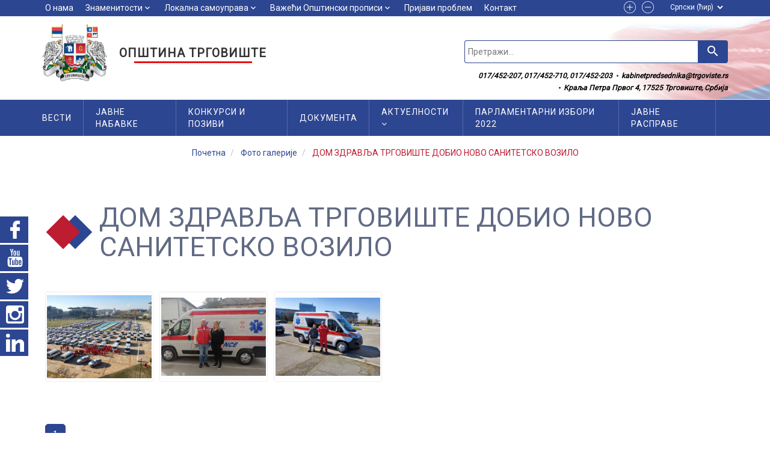

--- FILE ---
content_type: text/html; charset=UTF-8
request_url: https://www.trgoviste.rs/foto_gallery/83
body_size: 8787
content:
<!DOCTYPE html>
<html lang="en">

<head>
    <meta charset="utf-8">
    <base href="https://www.trgoviste.rs/" />
    <meta http-equiv="X-UA-Compatible" content="IE=edge">
    <meta name="viewport" content="width=device-width, initial-scale=1.0, maximum-scale=1.0, user-scalable=no">
    <meta name="description" content="">
    <meta name="author" content="">
    <title>Opština Trgovište</title>
    

<meta property="og:url"           content="/foto_gallery/83" />
<meta property="og:type"          content="website" />
<meta property="og:title"         content="Opština Trgovište" />
<meta property="og:description"   content="Opština Trgovište" />
<meta property="og:image"         content="https://www.trgoviste.rs/fajlovi/logo/logo-small.png" />    <link rel="shortcut icon" type="image/x-icon" href="fajlovi/logo/favicon.ico">
 <!-- Reset CSS -->
<!--     <link rel="stylesheet" href="cdn/css/reset.css">  -->
    <!-- Bootstrap -->
    <link rel="stylesheet" href="cdn/css/bootstrap.min.css">
	<!-- Alertify-->
    <link rel="stylesheet" href="cdn/alertify/themes/alertify.core.css"/>
    <link rel="stylesheet" href="cdn/alertify/themes/alertify.custom.css"/>
    <!-- Select plugin -->
    <link rel="stylesheet" href="cdn/css/select2.min.css"/>
    <link rel="stylesheet" href="cdn/datatables/dataTables.bootstrap.css"/>
	
	<link rel="stylesheet" href="cdn/css/featherlight.css"/>
	<link rel="stylesheet" href="cdn/css/featherlight.gallery.css"/>

    <!-- THEME PLUGINS CSS LOAD -->
    <!-- Fonts -->
    <link rel="stylesheet" href="content/themes/saCity/cdn/css/font-awesome.min.css">
    <link href="https://fonts.googleapis.com/icon?family=Material+Icons"
      rel="stylesheet">
    <!-- <link href="https://fonts.googleapis.com/css?family=Roboto+Slab&display=swap" rel="stylesheet"> -->
    <!-- <link href="https://fonts.googleapis.com/css?family=Montserrat&display=swap" rel="stylesheet"> -->
    <link href="https://fonts.googleapis.com/css?family=Roboto&display=swap" rel="stylesheet">
    <!-- Owl carousel -->
    <link rel="stylesheet" href="content/themes/saCity/cdn/css/owl.carousel.min.css">
    <link rel="stylesheet" href="content/themes/saCity/cdn/css/owl.theme.default.min.css">
    <!-- Animate css -->
    <link rel="stylesheet" href="content/themes/saCity/cdn/css/animate.css">
    <link rel="stylesheet" href="content/themes/saCity/cdn/css/animate.min.css">
     <!-- zoom -->
    <link rel="stylesheet" href="content/themes/saCity/cdn/css/easyzoom.css">
    <!-- fancybox -->
    <link rel="stylesheet" href="content/themes/saCity/cdn/css/jquery.fancybox.min.css">
    <!-- slick slider -->
    <link rel="stylesheet" href="content/themes/saCity/cdn/css/slick.css">
    <link rel="stylesheet" href="content/themes/saCity/cdn/css/slick-theme.css">
    
    <link rel="stylesheet" href="content/themes/saCity/cdn/css/swiper.min.css">    <!-- THEME PLUGINS CSS LOAD END -->
    
    
    <!-- star rating -->
    <link rel="stylesheet" href="cdn/css/jquery.rateyo.min.css">

   
	<!-- Price slider -->
    <!-- PRICE SLIDER IZBACITI -->
	<!-- <link rel="stylesheet" href="cdn/css/priceslider.css" > -->
    <!-- My CSS -->
    <link rel="stylesheet" href="cdn/css/cms.css">
    <link rel="stylesheet" href="cdn/css/helpers.css">
    <link rel="stylesheet" href="content/themes/saCity/cdn/css/custom.css">

    <!-- HTML5 shim and Respond.js for IE8 support of HTML5 elements and media queries -->
    <!-- WARNING: Respond.js doesn't work if you view the page via file:// -->
    <!--[if lt IE 9]>
      <script src="https://oss.maxcdn.com/html5shiv/3.7.3/html5shiv.min.js"></script>
      <script src="https://oss.maxcdn.com/respond/1.4.2/respond.min.js"></script>
    <![endif]-->
   
    
<!-- Global site tag (gtag.js) - Google Analytics -->
<script async src="https://www.googletagmanager.com/gtag/js?id=UA-154969239-1"></script>
<script>
  window.dataLayer = window.dataLayer || [];
  function gtag(){dataLayer.push(arguments);}
  gtag('js', new Date());

  gtag('config', 'UA-154969239-1');
  gtag('config', 'G-NGPLRC2W1C');
</script></head>
<body class="-body-bckg" >
   <div id="fb-root"></div>
<script>(function(d, s, id) {
  var js, fjs = d.getElementsByTagName(s)[0];
  if (d.getElementById(id)) return;
  js = d.createElement(s); js.id = id;
  js.src = 'https://connect.facebook.net/en_US/sdk.js#xfbml=1&version=v3.2';
  fjs.parentNode.insertBefore(js, fjs);
}(document, 'script', 'facebook-jssdk'));</script>

<script src='https://www.google.com/recaptcha/api.js?hl=sr'></script>


    <!-- <div class="corner1" style="background-image: url('views/theme/img/corner1.jpg');"></div> -->
    <!-- <div class="corner2" style="background-image: url('views/theme/img/corner2.jpg');"></div> -->



    

<div class="top-menu">
	<div class="container header-container">
		<div class="row _unmargin">
			<div class="col-md-9 col-sm-12 col-xs-6 top-menu-col col-seter">

				<ul class="top-menu-left-ul hidden-xs" >

																		<li>
								<a href="https://www.trgoviste.rs/onama" itemprop="url">О нама</a>
							</li>
																																					<li>
								<a href="#" itemprop="url">Знаменитости</a>
								<i class="material-icons icons">keyboard_arrow_down</i>
								<div class="header-drop">
									<ul class="list">
																					<li class="items"><a href="vrazji_kamen" class="links"> Вражји камен</a></li>
																					<li class="items"><a href="prohor_pcinjski" class="links"> Манастир Прохор Пчињски</a></li>
																					<li class="items"><a href="bogorodicina_crkva" class="links"> Богородичина црква на Вражјем камену</a></li>
																				
									</ul>
								</div>
							</li>
																															<li>
								<a href="#" itemprop="url">Локална самоуправа</a>
								<i class="material-icons icons">keyboard_arrow_down</i>
								<div class="header-drop">
									<ul class="list">
																					<li class="items"><a href="organi" class="links"> Органи општине</a></li>
																					<li class="items"><a href="predsednik_opstine" class="links"> Председник Општине</a></li>
																					<li class="items"><a href="pomocnica_predsednice" class="links"> Помоћница председнице општине</a></li>
																					<li class="items"><a href="zamenik_predsednika_opstine" class="links"> Заменик председника Општине</a></li>
																					<li class="items"><a href="opstinskauprava" class="links"> Општинска управа</a></li>
																					<li class="items"><a href="opstinskovece" class="links"> Општинско веће</a></li>
																					<li class="items"><a href="predsednik_skupstine" class="links"> Председник Скупштине</a></li>
																					<li class="items"><a href="sekretar_skupstine" class="links"> Секретар скупштине</a></li>
																					<li class="items"><a href="odbornici_skupstine_opstine" class="links"> Одборници</a></li>
																					<li class="items"><a href="radna_tela_skupstine" class="links"> Радна тела скупштине</a></li>
																					<li class="items"><a href="opstinsko_pravobranilastvo" class="links"> Општинско правобранилаштво</a></li>
																					<li class="items"><a href="sednice_skupstine" class="links"> Седнице Скупштине</a></li>
																					<li class="items"><a href="spisak_lica" class="links"> Списак лица-управни поступак</a></li>
																					<li class="items"><a href="privremeni_organ" class="links"> ПРИВРЕМЕНИ ОРГАН</a></li>
																					<li class="items"><a href="pisarnica" class="links"> Писарница</a></li>
																					<li class="items"><a href="sednice_skupstine_2020_2023" class="links"> Седнице Скупштине 2020-2023</a></li>
																				
									</ul>
								</div>
							</li>
																															<li>
								<a href="#" itemprop="url">Важећи Општински прописи</a>
								<i class="material-icons icons">keyboard_arrow_down</i>
								<div class="header-drop">
									<ul class="list">
																					<li class="items"><a href="statut" class="links"> Статут</a></li>
																					<li class="items"><a href="informator" class="links"> Информатор о раду општине</a></li>
																					<li class="items"><a href="budzet" class="links"> Буџет</a></li>
																					<li class="items"><a href="opstinska_akta" class="links"> Општинска акта</a></li>
																					<li class="items"><a href="strateski_dokumenti" class="links"> Стратешки документи</a></li>
																				
									</ul>
								</div>
							</li>
																								<li>
								<a href="https://www.trgoviste.rs/report" itemprop="url">Пријави проблем</a>
							</li>
																														<li>
								<a href="https://www.trgoviste.rs/contact" itemprop="url">Контакт</a>
							</li>
																					</ul>
				<form class="mySearch-form visible-xs" action="pretraga" role="search" autocomplete="off" method="get" name="Претражи">
						<input class="field" name="q" type="text" id="mySearch-input1" placeholder="Претражи..." autocomplete="off" value="">

                        <button class="btn myBtn mySearch-button"><i class="material-icons">search</i></button>
                </form>
			</div>
			<div class="col-md-3 col-sm-12 col-xs-6 top-menu-col -right col-seter">
				
				<ul class="teh-links">
					<li class="items">
						<a id="font-inc" class="links" title="Повећај слова">
							<img src="fajlovi/icons/random/plus.svg" alt="Opština Trgovište" class="img-responsive image">
						</a>
					</li>
					<li class="items">
						<a id="font-dec" class="links" title="Смањи слова">
							<img src="fajlovi/icons/random/minus.svg" alt="Opština Trgovište" class="img-responsive image">
						</a>
					</li>
				</ul>
				<select name="changeLanguage"  class="mil-lang cms_selectLanguage">
					<option  value="46" langid="46" selected>Српски (ћир)</option><option  value="1" langid="1" >Srpski (lat)</option><option  value="47" langid="47" >English</option> 
				</select>
				<div class="top-icons hide">
					<ul class="list -social">
						<li class="items">
							<a href="" class="links" target="_blank">
								<img src="fajlovi/socialnetworks/Version_1/facebook-dark.png" alt="" class="img-responsive image">
							</a>
						</li>
                        <li class="items">
                        	<a href="" class="links" target="_blank">
                        		<img src="fajlovi/socialnetworks/Version_1/youtube-dark.png" alt="" class="img-responsive image">
                        	</a>
                        </li>
                        <li class="items">
                        	<a href="" class="links" target="_blank">
                        		<img src="fajlovi/socialnetworks/Version_1/twitter-dark.png" alt="" class="img-responsive image">
                        	</a>
                        </li>
                        <li class="items">
                        	<a href="" class="links" target="_blank">
                        		<img src="fajlovi/socialnetworks/Version_1/instagram-dark.png" alt="" class="img-responsive image">
                        	</a>
                        </li>
					</ul>
				</div>
					<!--<ul class="top-menu-right-ul go-right">
					<li>
						<a class="search">
							<img src="" alt="" class="img-responsive visible-xs">
						</a>
					</li>
					</ul> -->
				</div>
			</div>
		</div>
	</div>


<div class="sticky-social">
	<ul class="list hidden-xs">
				<li class="items">
			<a href="https://www.facebook.com/" class="links" target="_blank">
				<span class="name">Facebook</span>
				<img src="fajlovi/icons/socialnetworks/facebook.svg" alt="Opština Trgovište facebook" class="img-responsive image">
			</a>
		</li>
						<li class="items">
			<a href="https://www.youtube.com/" class="links" target="_blank">
				<span class="name">Youtube</span>
				<img src="fajlovi/icons/socialnetworks/youtube.svg" alt="Opština Trgovište youtube" class="img-responsive image">
			</a>
		</li>
						<li class="items">
			<a href="https://twitter.com/login?lang=sr" class="links" target="_blank">
				<span class="name">Twitter</span>
				<img src="fajlovi/icons/socialnetworks/twitter.svg" alt="Opština Trgovište twitter" class="img-responsive image">
			</a>
		</li>
						<li class="items">
			<a href="https://www.instagram.com/?hl=sr" class="links" target="_blank">
				<span class="name">Instagram</span>
				<img src="fajlovi/icons/socialnetworks/instagram.svg" alt="Opština Trgovište instagram" class="img-responsive image">
			</a>
		</li>
						<li class="items">
			<a href="https://www.linkedin.com/" class="links" target="_blank">
				<span class="name">Linkedin</span>
				<img src="fajlovi/icons/socialnetworks/linkedin.svg" alt="Opština Trgovište linkedin" class="img-responsive image">
			</a>
		</li>
			</ul>
</div>





 <div class="my-main-menu" style="background-image: url('fajlovi/header/header-bckg2.jpg');">
        <div class="container header-container">
            <div class="row">
				
				<div class="col-xs-4 hide">
					<div id="jq_leftMenuTrigger2" class="small-products-button">
						<i class="material-icons icons">sort</i>&nbsp;proizvodi
					</div>
				</div>

                <div class="col-md-5 col-sm-5 col-xs-8 main-menu-col">
                    <div class="logo-holder">
                        <a href="pocetna">
                        	<img src="fajlovi/logo/logo-small.png" alt="Opština Trgovište" class="img-responsive">
                        </a>
                        <div class="muni-title">
                        	<h1 class="title">Општина Трговиште</h1>
                        </div>
                    </div>
                </div>
                <div class="col-md-7 col-sm-7 col-xs-4 main-menu-col pos">
					<!-- SEARCH -->
                    <form class="mySearch-form hidden-xs" action="pretraga" role="search" autocomplete="off" method="get" name="Претражи">
                        
						<input name="q" type="text" id="mySearch-input1" placeholder="Претражи..." autocomplete="off" value="">

                        <button class="btn myBtn mySearch-button"><i class="material-icons">search</i></button>
                    </form>
                    <div class="top-menu-short-info hidden-xs">
                    	<ul class="list">
							<li class="items">
								<span class="dinamic">017/452-207, 017/452-710, 017/452-203</span>
							</li>
							<li class="items">
								<span class="dinamic">kabinetpredsednika@trgoviste.rs</span>
							</li>
							<li class="items">
								<span class="dinamic">Краља Петра Првог 4, 17525 Трговиште, Србија</span>
							</li>
						</ul>
                    </div>
					<!-- SEARCH END -->
                    <!-- small navigation -->
                    <div class="burger visible-xs go-right">
                        <div class="burger1"></div>
                        <div class="burger2"></div>
                        <div class="burger3"></div>
                    </div>
                    <!-- .small navigation -->
                </div>
				
            </div>
        </div>
</div>
 <div class="navigation-holder hidden-xs bckg-primary -main">
        <div class="container bckg-primary -main">
            <div class="row">
                <div class="col-md-12">
                    <nav class="navigation" itemscope itemtype ="http://schema.org/SiteNavigationElement">
                        <ul class="nav-ul">

																										<li class="nav-li"><a href="https://www.trgoviste.rs/news"    >Вести</a></li>
																																												<li class="nav-li"><a href="https://www.trgoviste.rs/javne"    >Јавне набавке</a></li>
																																												<li class="nav-li"><a href="https://www.trgoviste.rs/konkursi"    >Конкурси и позиви</a></li>
																																												<li class="nav-li"><a href="https://www.trgoviste.rs/documents"    >Документа</a></li>
																																																		<li class="nav-li"  ><a>Актуелности <i class="fa fa-angle-down" aria-hidden="true"></i></a>
									<div class="nav-main-drop">
										<ul class="nav-main-drop-ul">
																						
												<li class="nav-main-drop-li"  ><a href="preduzeca_ustanove"  > Јавна предузећа и установе</a></li>
																																												
												<li class="nav-main-drop-li"  ><a href="mesne_zajednice"  > Месне заједнице</a></li>
																																												
												<li class="nav-main-drop-li"  ><a href="servisi_opstine"  > Сервиси општине</a></li>
																																												
												<li class="nav-main-drop-li"  ><a href="planska_dokumenta"  > Планска документа</a></li>
																																																																		<li class="nav-main-drop-li">
													<a class="nav-main-drop-a secMainDropTrigger">
														Инспекцијски надзор 
													<i class="fa fa-angle-down" aria-hidden="true"></i>
													</a>
													<div class="sec-drop-main-menu">
                                          				<div>
	                                            			<ul class="list">
	                                            				                                            				<li class="items">
	                                            					<a href="komunalna_inspekcija" class="links">Комунална испекција</a>
	                                            				</li>	
	                                            				                                            				<li class="items">
	                                            					<a href="gradjevinska_inspekcija" class="links">Грађевниска инспекција</a>
	                                            				</li>	
	                                            				                                            				<li class="items">
	                                            					<a href="prosvetna_inspekcija" class="links">Просветна инспекција</a>
	                                            				</li>	
	                                            				                                            				<li class="items">
	                                            					<a href="zastita_zivotne_sredine" class="links">Инспекција за заштиту животне средине</a>
	                                            				</li>	
	                                            				                                            				<li class="items">
	                                            					<a href="saobracajna_inspekcija" class="links">Саобраћајна инспекција</a>
	                                            				</li>	
	                                            				                                            			</ul>
                                          				</div>
                                        			</div>
												</li>
																																	
												<li class="nav-main-drop-li"  ><a href="ozakonjenje"  > Озакоњење нелегално изграђених објеката</a></li>
																																												
												<li class="nav-main-drop-li"  ><a href="zahtev_za_pritup_informacijama"  > Захтев за слободан приступ информацијама од јавног значаја</a></li>
																																												
												<li class="nav-main-drop-li"  ><a href="zastita_podataka"  > Заштита података о личности</a></li>
																																												
												<li class="nav-main-drop-li"  ><a href="koncepcija"  > Концепција и правци развоја привредних делатности</a></li>
																																												
												<li class="nav-main-drop-li"  ><a href="objedinjena_procedura"  > Обједињена процедура</a></li>
																																												
												<li class="nav-main-drop-li"  ><a href="projekti"  > Пројекти</a></li>
																																												
												<li class="nav-main-drop-li"  ><a href="parlamentarni_izbori_2022"  > ПАРЛАМЕНТАРНИ ИЗБОРИ 2022</a></li>
																																												
												<li class="nav-main-drop-li"  ><a href="energetska_efikasnost"  > Енергетска ефикасност</a></li>
																																												
												<li class="nav-main-drop-li"  ><a href="porodiljska_prava_i_roditeljski_dodatak"  > ПОРОДИЉСКА ПРАВА И РОДИТЕЉСКИ ДОДАТАК</a></li>
																																										</ul>
									</div> 
								</li>
																																						<li class="nav-li"><a href="https://www.trgoviste.rs/parlamentarni_izbori_2022"    >ПАРЛАМЕНТАРНИ ИЗБОРИ 2022</a></li>
																																												<li class="nav-li"><a href="https://www.trgoviste.rs/javne_rasprave"    >ЈАВНЕ РАСПРАВЕ</a></li>
																								                        </ul>
                    </nav>
                </div>
            </div>
        </div>
</div>
<!-- small menu -->
<div class="menu" >
        <ul class="list">
									<li class="items">
					<a  class="links" href="https://www.trgoviste.rs/news"  >
						Вести					</a>
				</li>
																		<li class="items">
					<a  class="links" href="https://www.trgoviste.rs/javne"  >
						Јавне набавке					</a>
				</li>
																		<li class="items">
					<a  class="links" href="https://www.trgoviste.rs/konkursi"  >
						Конкурси и позиви					</a>
				</li>
																		<li class="items">
					<a  class="links" href="https://www.trgoviste.rs/documents"  >
						Документа					</a>
				</li>
																					<li class="items">
					<a class="links"> 
						Актуелности  
					</a>
					<i class="fa fa-angle-down firstMainDropTriggerMobile" aria-hidden="true"></i>
					<div class="dropdown-small">
						<ul class="list">
							<!-- 								<li class="items"><a href="" class="links"></a></li>
							 -->
																
									<li class="items" ><a class="links" href="preduzeca_ustanove"  > Јавна предузећа и установе</a></li>
																																
									<li class="items" ><a class="links" href="mesne_zajednice"  > Месне заједнице</a></li>
																																
									<li class="items" ><a class="links" href="servisi_opstine"  > Сервиси општине</a></li>
																																
									<li class="items" ><a class="links" href="planska_dokumenta"  > Планска документа</a></li>
																																																<li class="items">
										<a class="links secMainDropTriggerMobile">
											Инспекцијски надзор 
											<i class="fa fa-angle-down" aria-hidden="true"></i>
										</a>
										<div class="sec-drop-main-menu-mobile">
                                          	<div>
	                                            <ul class="list">
	                                            		                                            	<li class="items">
	                                            		<a href="komunalna_inspekcija" class="links">Комунална испекција</a>
	                                            	</li>	
	                                            		                                            	<li class="items">
	                                            		<a href="gradjevinska_inspekcija" class="links">Грађевниска инспекција</a>
	                                            	</li>	
	                                            		                                            	<li class="items">
	                                            		<a href="prosvetna_inspekcija" class="links">Просветна инспекција</a>
	                                            	</li>	
	                                            		                                            	<li class="items">
	                                            		<a href="zastita_zivotne_sredine" class="links">Инспекција за заштиту животне средине</a>
	                                            	</li>	
	                                            		                                            	<li class="items">
	                                            		<a href="saobracajna_inspekcija" class="links">Саобраћајна инспекција</a>
	                                            	</li>	
	                                            		                                            </ul>
                                          	</div>
                                        </div>
										</li>
																								
									<li class="items" ><a class="links" href="ozakonjenje"  > Озакоњење нелегално изграђених објеката</a></li>
																																
									<li class="items" ><a class="links" href="zahtev_za_pritup_informacijama"  > Захтев за слободан приступ информацијама од јавног значаја</a></li>
																																
									<li class="items" ><a class="links" href="zastita_podataka"  > Заштита података о личности</a></li>
																																
									<li class="items" ><a class="links" href="koncepcija"  > Концепција и правци развоја привредних делатности</a></li>
																																
									<li class="items" ><a class="links" href="objedinjena_procedura"  > Обједињена процедура</a></li>
																																
									<li class="items" ><a class="links" href="projekti"  > Пројекти</a></li>
																																
									<li class="items" ><a class="links" href="parlamentarni_izbori_2022"  > ПАРЛАМЕНТАРНИ ИЗБОРИ 2022</a></li>
																																
									<li class="items" ><a class="links" href="energetska_efikasnost"  > Енергетска ефикасност</a></li>
																																
									<li class="items" ><a class="links" href="porodiljska_prava_i_roditeljski_dodatak"  > ПОРОДИЉСКА ПРАВА И РОДИТЕЉСКИ ДОДАТАК</a></li>
																													</ul>
					</div>
				</li>
															<li class="items">
					<a  class="links" href="https://www.trgoviste.rs/parlamentarni_izbori_2022"  >
						ПАРЛАМЕНТАРНИ ИЗБОРИ 2022					</a>
				</li>
																		<li class="items">
					<a  class="links" href="https://www.trgoviste.rs/javne_rasprave"  >
						ЈАВНЕ РАСПРАВЕ					</a>
				</li>
											
		
															<li class="items">
								<a class="links" href="https://www.trgoviste.rs/onama" itemprop="url">О нама</a>
							</li>
																																					<li class="items">
								<a class="links" href="#" itemprop="url">Знаменитости</a>
								<i class="fa fa-angle-down firstMainDropTriggerMobile" aria-hidden="true"></i>
								<div class="dropdown-small">
									<ul class="list">
																					<li class="items"><a class="links" href="vrazji_kamen" class="links"> Вражји камен</a></li>
																					<li class="items"><a class="links" href="prohor_pcinjski" class="links"> Манастир Прохор Пчињски</a></li>
																					<li class="items"><a class="links" href="bogorodicina_crkva" class="links"> Богородичина црква на Вражјем камену</a></li>
																				
									</ul>
								</div>
							</li>
																															<li class="items">
								<a class="links" href="#" itemprop="url">Локална самоуправа</a>
								<i class="fa fa-angle-down firstMainDropTriggerMobile" aria-hidden="true"></i>
								<div class="dropdown-small">
									<ul class="list">
																					<li class="items"><a class="links" href="organi" class="links"> Органи општине</a></li>
																					<li class="items"><a class="links" href="predsednik_opstine" class="links"> Председник Општине</a></li>
																					<li class="items"><a class="links" href="pomocnica_predsednice" class="links"> Помоћница председнице општине</a></li>
																					<li class="items"><a class="links" href="zamenik_predsednika_opstine" class="links"> Заменик председника Општине</a></li>
																					<li class="items"><a class="links" href="opstinskauprava" class="links"> Општинска управа</a></li>
																					<li class="items"><a class="links" href="opstinskovece" class="links"> Општинско веће</a></li>
																					<li class="items"><a class="links" href="predsednik_skupstine" class="links"> Председник Скупштине</a></li>
																					<li class="items"><a class="links" href="sekretar_skupstine" class="links"> Секретар скупштине</a></li>
																					<li class="items"><a class="links" href="odbornici_skupstine_opstine" class="links"> Одборници</a></li>
																					<li class="items"><a class="links" href="radna_tela_skupstine" class="links"> Радна тела скупштине</a></li>
																					<li class="items"><a class="links" href="opstinsko_pravobranilastvo" class="links"> Општинско правобранилаштво</a></li>
																					<li class="items"><a class="links" href="sednice_skupstine" class="links"> Седнице Скупштине</a></li>
																					<li class="items"><a class="links" href="spisak_lica" class="links"> Списак лица-управни поступак</a></li>
																					<li class="items"><a class="links" href="privremeni_organ" class="links"> ПРИВРЕМЕНИ ОРГАН</a></li>
																					<li class="items"><a class="links" href="pisarnica" class="links"> Писарница</a></li>
																					<li class="items"><a class="links" href="sednice_skupstine_2020_2023" class="links"> Седнице Скупштине 2020-2023</a></li>
																				
									</ul>
								</div>
							</li>
																															<li class="items">
								<a class="links" href="#" itemprop="url">Важећи Општински прописи</a>
								<i class="fa fa-angle-down firstMainDropTriggerMobile" aria-hidden="true"></i>
								<div class="dropdown-small">
									<ul class="list">
																					<li class="items"><a class="links" href="statut" class="links"> Статут</a></li>
																					<li class="items"><a class="links" href="informator" class="links"> Информатор о раду општине</a></li>
																					<li class="items"><a class="links" href="budzet" class="links"> Буџет</a></li>
																					<li class="items"><a class="links" href="opstinska_akta" class="links"> Општинска акта</a></li>
																					<li class="items"><a class="links" href="strateski_dokumenti" class="links"> Стратешки документи</a></li>
																				
									</ul>
								</div>
							</li>
																								<li class="items">
								<a class="links" href="https://www.trgoviste.rs/report" itemprop="url">Пријави проблем</a>
							</li>
																														<li class="items">
								<a class="links" href="https://www.trgoviste.rs/contact" itemprop="url">Контакт</a>
							</li>
																	        </ul>
</div>
<!-- .small menu -->

<div class="header-fixed navbar-fixed-top hidden-xs hidden-sm">
<!-- header-fixed-top -->
	<div class="top-menu nfixed_help8 hide">
		<div class="container">
			<div class="row">
				<div class="col-xs-6 top-menu-col">
					<ul class="top-menu-left-ul" >
																					<li><a href="https://www.trgoviste.rs/onama" itemprop="url">О нама</a></li>
																																																																			<li><a href="https://www.trgoviste.rs/report" itemprop="url">Пријави проблем</a></li>
																												<li><a href="https://www.trgoviste.rs/contact" itemprop="url">Контакт</a></li>
																			
					</ul>
				</div>
				<div class="col-xs-6 top-menu-col">
					<ul class="top-menu-right-ul go-right">
						<li><a class="search"><img src="content/themes/saCity/img/icons/loupe.png" alt="icon softart" class="img-responsive visible-xs"></a></li>
						
					</ul>
					<select name="changeLanguage"  class="go-right mil-lang cms_selectLanguage hide">
						<option  value="46" langid="46" selected>Српски (ћир)</option><option  value="1" langid="1" >Srpski (lat)</option><option  value="47" langid="47" >English</option> 
					</select>
				</div>
			</div>
		</div>
	</div>
	<div class="menu-fixed-holder">
		<div class="container-fluid">
			<div class="row">
				<div class="col-md-2 col-sm-2">
					<div class="logo-holder nfixed_help2" itemscope itemtype ="http://schema.org/logo">
						<a href="pocetna"><img itemprop="ImageObject" src="fajlovi/logo/logo-small.png" alt="Opština Trgovište" class="img-responsive"></a>
					</div>
				</div>

				<div class="col-md-10 col-sm-9">
					 <div class="navigation-holder hidden-xs bckg-primary">

                    <nav class="navigation" itemscope itemtype ="http://schema.org/SiteNavigationElement">
                        <ul class="nav-ul">

																										<li class="nav-li"><a href="https://www.trgoviste.rs/news"    >Вести</a></li>
																																												<li class="nav-li"><a href="https://www.trgoviste.rs/javne"    >Јавне набавке</a></li>
																																												<li class="nav-li"><a href="https://www.trgoviste.rs/konkursi"    >Конкурси и позиви</a></li>
																																												<li class="nav-li"><a href="https://www.trgoviste.rs/documents"    >Документа</a></li>
																																																		<li class="nav-li"  ><a>Актуелности <i class="fa fa-angle-down" aria-hidden="true"></i></a>
									<div class="nav-main-drop">
										<ul class="nav-main-drop-ul">
																					<li class="nav-main-drop-li"  ><a href="preduzeca_ustanove"  ><i class="fa fa-angle-double-right" aria-hidden="true"></i> Јавна предузећа и установе</a></li>
																					<li class="nav-main-drop-li"  ><a href="mesne_zajednice"  ><i class="fa fa-angle-double-right" aria-hidden="true"></i> Месне заједнице</a></li>
																					<li class="nav-main-drop-li"  ><a href="servisi_opstine"  ><i class="fa fa-angle-double-right" aria-hidden="true"></i> Сервиси општине</a></li>
																					<li class="nav-main-drop-li"  ><a href="planska_dokumenta"  ><i class="fa fa-angle-double-right" aria-hidden="true"></i> Планска документа</a></li>
																					<li class="nav-main-drop-li"  ><a href=""  ><i class="fa fa-angle-double-right" aria-hidden="true"></i> Инспекцијски надзор</a></li>
																					<li class="nav-main-drop-li"  ><a href="ozakonjenje"  ><i class="fa fa-angle-double-right" aria-hidden="true"></i> Озакоњење нелегално изграђених објеката</a></li>
																					<li class="nav-main-drop-li"  ><a href="zahtev_za_pritup_informacijama"  ><i class="fa fa-angle-double-right" aria-hidden="true"></i> Захтев за слободан приступ информацијама од јавног значаја</a></li>
																					<li class="nav-main-drop-li"  ><a href="zastita_podataka"  ><i class="fa fa-angle-double-right" aria-hidden="true"></i> Заштита података о личности</a></li>
																					<li class="nav-main-drop-li"  ><a href="koncepcija"  ><i class="fa fa-angle-double-right" aria-hidden="true"></i> Концепција и правци развоја привредних делатности</a></li>
																					<li class="nav-main-drop-li"  ><a href="objedinjena_procedura"  ><i class="fa fa-angle-double-right" aria-hidden="true"></i> Обједињена процедура</a></li>
																					<li class="nav-main-drop-li"  ><a href="projekti"  ><i class="fa fa-angle-double-right" aria-hidden="true"></i> Пројекти</a></li>
																					<li class="nav-main-drop-li"  ><a href="parlamentarni_izbori_2022"  ><i class="fa fa-angle-double-right" aria-hidden="true"></i> ПАРЛАМЕНТАРНИ ИЗБОРИ 2022</a></li>
																					<li class="nav-main-drop-li"  ><a href="energetska_efikasnost"  ><i class="fa fa-angle-double-right" aria-hidden="true"></i> Енергетска ефикасност</a></li>
																					<li class="nav-main-drop-li"  ><a href="porodiljska_prava_i_roditeljski_dodatak"  ><i class="fa fa-angle-double-right" aria-hidden="true"></i> ПОРОДИЉСКА ПРАВА И РОДИТЕЉСКИ ДОДАТАК</a></li>
																				</ul>
									</div> 
								</li>
																																						<li class="nav-li"><a href="https://www.trgoviste.rs/parlamentarni_izbori_2022"    >ПАРЛАМЕНТАРНИ ИЗБОРИ 2022</a></li>
																																												<li class="nav-li"><a href="https://www.trgoviste.rs/javne_rasprave"    >ЈАВНЕ РАСПРАВЕ</a></li>
																								                        </ul>
                    </nav>


</div>
					
				</div>
			</div>
		</div>
	</div>
</div>
<!-- .header-fixed-top -->
<div class="page-head">

				<ol class="breadcrumb"  itemscope itemtype="http://schema.org/BreadcrumbList">
  					<li itemprop="itemListElement" itemscope
      				itemtype="http://schema.org/ListItem">
  						<a href="pocetna" itemprop="item">
  							<span itemprop="name">Почетна</span>
  						</a>
						
  					</li>
					<li itemprop="itemListElement" itemscope
      				itemtype="http://schema.org/ListItem">
  						<a href="foto_gallery" itemprop="item">
  							<span itemprop="name">Фото галерије</span>
  						</a>
  					</li>
  					
  					<li class="active" itemprop="itemListElement" itemscope
      					itemtype="http://schema.org/ListItem">
  						<span itemprop="name">ДОМ ЗДРАВЉА ТРГОВИШТЕ ДОБИО НОВО САНИТЕТСКО ВОЗИЛО</span>
  					</li>
				</ol>

</div>
<section class="pos">
	<div class="gallerys-bckg cms-galleries-bottom-bckg" ></div>
	<div class="container">
		<div class="content-page">
					<div class="row noMargin">
			<div class="col-md-12 col-seter">
				<h4 class="index-title after">ДОМ ЗДРАВЉА ТРГОВИШТЕ ДОБИО НОВО САНИТЕТСКО ВОЗИЛО</h4>
			</div>
		</div>
		<div class="row _unmargin">
			<div class="col-sm-2 col-xs-4 gallery-pic-col col-seter">
	<div class="gallery-pic-holder">
		<a href="fajlovi/news/2022/18032022/big/275587124_296226802653726_4710243831317763707_n.jpg" data-fancybox="gallery" data-caption="">
			<img src="fajlovi/news/2022/18032022/big/275587124_296226802653726_4710243831317763707_n.jpg" alt="" class="img-responsive" />
		</a>
	</div>
</div><div class="col-sm-2 col-xs-4 gallery-pic-col col-seter">
	<div class="gallery-pic-holder">
		<a href="fajlovi/news/2022/18032022/big/275753400_5035706999843932_8604443361312964986_n.jpg" data-fancybox="gallery" data-caption="">
			<img src="fajlovi/news/2022/18032022/big/275753400_5035706999843932_8604443361312964986_n.jpg" alt="" class="img-responsive" />
		</a>
	</div>
</div><div class="col-sm-2 col-xs-4 gallery-pic-col col-seter">
	<div class="gallery-pic-holder">
		<a href="fajlovi/news/2022/18032022/big/275786394_3036596829990036_3835724313942777435_n.jpg" data-fancybox="gallery" data-caption="">
			<img src="fajlovi/news/2022/18032022/big/275786394_3036596829990036_3835724313942777435_n.jpg" alt="" class="img-responsive" />
		</a>
	</div>
</div>		</div>
				<div class="row _unmargin">
			<div class="col-md-12 col-seter marginTop30">
				<nav aria-label="Page navigation">
  					<ul class="pagination">
					<li class="active"><a href="foto_gallery/83?p=1">1</a></li>  					</ul>
				</nav>
			</div>
		</div>
				</div>

	</div>
</section><!-- LOAD FOOTER -->

<footer style="background-image: url('fajlovi/footer/footer-bckg.png');">
    <div class="footer-filter"></div>
    <div class="container" style="background: transparent;">
    <div class="footer-border"></div>
      <div class="row">
            <div class="col-md-3 col-xs-6 footer-links location" itemscope itemtype ="http://schema.org/logo">
                <img src="fajlovi/logo/logo-small.png" alt="Opština Trgovište" class="img-responsive footer-logo" itemprop="ImageObject">
                <ul>
                  <li>
                    <img src="content/themes/saCity/img/icons/placeholder2.png" alt="Opština Trgovište" class="img-responsive"> Краља Петра Првог 4, 17525 Трговиште, Србија                  </li>
                  <li>
                    <img src="content/themes/saCity/img/icons/smartphone-b.png" alt="Opština Trgovište" class="img-responsive"> 017/452-207, 017/452-710, 017/452-203                  </li>
                  <li>
                    <img src="content/themes/saCity/img/icons/mail-b.png" alt="Opština Trgovište" class="img-responsive"> kabinetpredsednika@trgoviste.rs                  </li>
                </ul>
            </div>
            <div class="col-md-9 col-xs-6 footer-links -xs50 brzi-foo">
              <h4 class="">Мени</h4>
              <ul>
                                <li>
                  <a href="https://www.trgoviste.rs/onama"> О нама</a>
                </li>
                                <li>
                  <a href="#"> Знаменитости</a>
                </li>
                                <li>
                  <a href="https://www.trgoviste.rs/foto_gallery"> Фото галерија</a>
                </li>
                                <li>
                  <a href="https://www.trgoviste.rs/video_gallery/25"> Видео галерија</a>
                </li>
                                <li>
                  <a href="https://www.trgoviste.rs/news"> Вести</a>
                </li>
                                <li>
                  <a href="https://www.trgoviste.rs/documents"> Документа</a>
                </li>
                                <li>
                  <a href="https://www.trgoviste.rs/javne"> Јавне набавке</a>
                </li>
                                <li>
                  <a href="#"> Конкурси</a>
                </li>
                                <li>
                  <a href="https://www.trgoviste.rs/contact"> Контакт</a>
                </li>
                                <li>
                  <a href="#"> Пријави проблем</a>
                </li>
                              </ul>
            </div>
            <div class="col-md-9 col-xs-6 footer-links -xs50 brzi-foo">
              <h4 class="">Aктуелности</h4>
              <ul>
                                <li>
                  <a href="https://www.trgoviste.rs/preduzeca_ustanove"> Јавна предузећа</a>
                </li>
                                <li>
                  <a href="https://www.trgoviste.rs/mesne_zajednice"> Месне заједнице</a>
                </li>
                                <li>
                  <a href="https://www.trgoviste.rs/servisi_opstine"> Сервиси општине</a>
                </li>
                                <li>
                  <a href="https://www.trgoviste.rs/planska_dokumenta"> Планска документа</a>
                </li>
                                <li>
                  <a href="#"> Инспекцијски надзор</a>
                </li>
                                <li>
                  <a href="https://www.trgoviste.rs/ozakonjenje"> Озакоњење нелегално изграђених објеката</a>
                </li>
                                <li>
                  <a href="https://www.trgoviste.rs/zahtev_za_pritup_informacijama"> Захтев за слободан приступ информацијама од јавног значаја</a>
                </li>
                                <li>
                  <a href="https://www.trgoviste.rs/zastita_podataka"> Заштита података о личности</a>
                </li>
                                <li>
                  <a href="https://www.trgoviste.rs/koncepcija"> Концепција и правци развоја привредних делатности</a>
                </li>
                                <li>
                  <a href="https://www.trgoviste.rs/objedinjena_procedura"> Обједињена процедура</a>
                </li>
                              </ul>
            </div>
            <div class="col-md-9 col-xs-6 footer-links -xs50 brzi-foo hide">
              <h4 class="">Брзи линкови</h4>
              
            </div>
            <!-- newsletter -->
            <div class="col-md-3 col-xs-6 footer-links newsletter-foo hide">
              <h4 class=""></h4>
              <p></p>
              <form>
                <input type="email" class="newsletter newsletterInput1" placeholder="">
                <button class="btn myBtn newsletter-btn addNewsletterButton1" type="button"></button>
              </form>
            </div>
            <!-- newsletter end-->
      </div>
            <div class="row">
          <div class="col-md-12 text-center social-foo">
            <h4></h4>
            <ul class="social-ul-foo">
                            <li>
                <a href="https://www.facebook.com/" target="_blank" title="Facebook">
                  <img src="fajlovi/icons/socialnetworks/facebook-dark.svg" alt="Opština Trgovište" class="img-responsive">
                </a>
              </li>
                                          <li>
                <a href="https://www.youtube.com/" target="_blank" title="Youtube">
                  <img src="fajlovi/icons/socialnetworks/youtube-dark.svg" alt="Opština Trgovište" class="img-responsive">
                </a>
              </li>
              		                        <li>
                <a href="https://www.instagram.com/?hl=sr" target="_blank" title="Instagram">
                  <img src="fajlovi/icons/socialnetworks/instagram-dark.svg" alt="Opština Trgovište" class="img-responsive">
                </a>
              </li>
                                          <li>
                <a href="https://twitter.com/login?lang=sr" target="_blank" title="Twitter">
                  <img src="fajlovi/icons/socialnetworks/twitter-dark.svg" alt="Opština Trgovište" class="img-responsive">
                </a>
              </li>
                                          <li>
                <a href="https://www.linkedin.com/" target="_blank" title="Linkedin">
                  <img src="fajlovi/icons/socialnetworks/linkedin-dark.svg" alt="Opština Trgovište" class="img-responsive">
                </a>
              </li>
                          </ul>
          </div>
      </div> 
            <div class="row">
        <div class="col-md-6 col-md-offset-3">
          <div class="gov-banners">
            <ul class="list">
              <li class="items">
                <a href="https://www.srbija.gov.rs/" class="links" target="_blank">
                  <img src="fajlovi/banners/gov_banner.jpg" alt="Vlada Republike Srbije" class="img-responsive image">
                </a>
              </li>
              <li class="items">
                <a href="http://mduls.gov.rs/" class="links" target="_blank">
                  <img src="fajlovi/banners/gov_banner2.jpg" alt="Ministarstvo drzavne uprave i lokalne samouprave" class="img-responsive image">
                </a>
              </li>
            </ul>
          </div>
        </div>
        <div class="col-md-3">
          <div class="rss-maps">
            <ul class="list">
              <li class="items">
                <a href="sitemap" class="links" title="Мапа сајта">
                  <img src="fajlovi/icons/random/sitemap.svg" alt="Opština Trgovište" class="img-responsive image">
                </a>
              </li>
              <li class="items">
                <a href="rss.php" class="links" title="RSS">
                  <img src="fajlovi/icons/random/rss.svg" alt="Opština Trgovište" class="img-responsive image">
                </a>
              </li>
            </ul>
          </div>
        </div>
      </div>
    </div>
</footer>
<div class="footer-bottom">
    <div class="container">
        <div class="row">
            <div class="col-md-12">
              <p class="go-left">Designed & Developed by <a href="http://softart.rs/" target="_blank">SoftArt</a></p>
                <p class="go-right">Copyright &copy; 2021 <a href="pocetna">Opština Trgovište</a>. Sva prava zadržana</p>
            </div>
        </div>
    </div>
</div>
<!-- go to top -->
<a href="#" class="go-top"><i class="fa fa-angle-up fa-2x" aria-hidden="true"></i></a>
<!-- .go to top -->
<!-- LOAD MODALS -->
<!-- PRIJAVI SE MODAL -->
<!-- .PRIJAVI SE MODAL -->
<!-- SEARCH INPUT SEKCIJA -->
<!-- SEARCH INPUT SEKCIJA -->
    <div id="search-input-holder" class="transition" style="overflow-y: scroll;">
        <a id="close"><img src="content/themes/saCity/img/icons/cross-symbol.png" alt="close"></a>
        <div class="container">
            <div class="row marginBottom30">
                <img src="fajlovi/logo/logo-small.png" alt="logo" class="img-responsive logo-search">
            </div>
            <div class="row marginBottom30 text-center">
                <div class="col-md-12">
				<form action="" id="cms_searchForm">
					<input type="text" id="mysearch-input" class="cms_searchFormInput" placeholder="" value="">
					<div class="cms_searchAllFormButton ">
					<a class="btn myBtn mysearch-button" href="#">
						</a>
					</div>
					<!-- <button class="btn myBtn mysearch-button  cms_searchAllFormButton" path="" ></button>  -->
					<button class="btn myBtn mysearch-button cms_searchFilterButton hide" type="button" data-toggle="collapse" data-target="#collapseExample" aria-expanded="false" aria-controls="collapseExample"></button>
				</form>
                </div>
            </div>
            <div class="row marginBottom30 hide">
                <div class="collapse mycollapse" id="collapseExample">
                    <div class="row">
                        <div class="col-sm-4">
                            <p></p>
                            <select class="js-example-basic-multiple cms_searchFilterBrend" multiple="multiple">
                                <optgroup label="Brendovi">
                                    <option value=""></option>
								                                </optgroup>
                            </select>
                        </div>
                        <div class="col-sm-4">
                            <p></p>
                            <select class="js-example-basic-multiple cms_searchFilterCategory" multiple="multiple">
                                <optgroup label="Kategorije">
                                    <option value=""></option>
								                                </optgroup>
                            </select>
                        </div>
                        <div class="col-sm-4">
                            <p></p>
                            <select class="js-example-basic-multiple cms_searchFilterAttrval" multiple="multiple">
                                <optgroup label="Atributi">
                                    <option value=""></option>
								                                </optgroup>
                            </select>
                        </div>
                    </div>
                </div>
            </div>
            <div class="row">
			<div class="col-md-12 cms_searchFoundTotalCont hide">
				<p> <span class="cms_searchFoundTotalHolder"></span> </p>
			</div>
			<i class="fa fa-spinner fa-spin cms_searchLoadingIcon hide" style="font-size:38px; text-align: center; width: 100%;"></i>
			<div class="cms_searchResultCont">
				
			</div>
			
			
		</div>
		<div class="row">
		   <div class="col-md-12">
				<h4 class="sve-rez marginTop30 cms_searchAllResultsButton hide"><a href="#"><i class="fa fa-angle-double-left" aria-hidden="true"></i> </a></h4>
		   </div>
		</div>
        </div>
    </div>
    <!-- .SEARCH INPUT SEKCIJA --><!-- LOAD MODALS -->
<!-- jQuery  -->
<script type="text/javascript" src="cdn/js/jquery.js"></script>
<!-- Bootstrap JS -->
<script src="cdn/js/bootstrap.min.js"></script>
<!-- Alertify JS -->    
<script type="text/javascript" src="cdn/alertify/lib/alertify.js"></script>
<!-- Select plugin -->
<script src="cdn/js/select2.min.js"></script>

<!-- green sock -->
<script src="cdn/js/TweenMax.min.js"></script>
<!-- star rating -->
<script src="cdn/js/jquery.rateyo.min.js"></script>

<!-- PLUGINS JS LOAD -->
<!-- Owl carousel -->
<script src="cdn/js/owl.carousel.min.js"></script>
<script src="content/themes/saCity/cdn/js/bootstrap-touch-slider-min.js"></script>
<!-- zoom -->
<script src="cdn/js/easyzoom.js"></script>
<!-- fancybox -->
<script src="cdn/js/jquery.fancybox.min.js"></script>
<!-- slick slider -->
<script src="content/themes/saCity/cdn/js/slick.min.js"></script>

<script src="content/themes/saCity/cdn/js/swiper.min.js"></script>

<!-- DataTables plugin -->

<script src="cdn/datatables/jquery.dataTables.js"></script>
<script src="cdn/datatables/dataTables.bootstrap.js"></script>
<script src="cdn/bootstrap-datepicker/dist/js/bootstrap-datepicker.min.js"></script>

<script src="cdn/js/featherlight.js"></script>
<script src="cdn/js/featherlight.gallery.js"></script>

<!-- ajax -->
<!-- My JS -->
<!-- IZBACITI PRICE SLIDER -->
<!-- <script type="text/javascript" src="cdn/js/priceslider.js"></script> -->

<script src="cdn/js/functions.js"></script>
<script src="cdn/js/ajaxHandlers.js"></script>
<script src="cdn/js/core.js"></script>



<script src="content/themes/saCity/cdn/js/main.js"></script>
<!--Start of Tawk.to Script-->

</body>

</html><li class="items jq_smallMenuItemHolderTemplate hide">
	<a href="" class="links jq_forwardLeftMenuName"></a>
	<i class="material-icons icons jq_forwardLeftMenuBtn">keyboard_arrow_right</i>
</li>


<div class="thumbnails hide cms_productThumbnailsHolderTemplate">
	<div class="col-md-3 col-sm-6 col-seter thumb-div ">
		<div class="product-sec-pic cms_productSmallImage">
			<img src="views/theme/img/placeholderphoto1to1.jpg" alt="" class="img-responsive" itemprop="image">
		</div>
	</div>
</div>


<div class="fast-color hide jq_fastlookAttrContTemplate">
	<p class="jq_fastlookAttrTitle"></p>
	<ul class="product-boja-ul jq_proDetAttrCont atributi jq_fastlookAttrItemsHolder" mandatory="" attrid="">
		
		
		
	</ul>
</div>


<a class="product-attr-triger hide jq_fastlookAttrItemContTempate">
	<li class="product-boja-li jq_proDetAttrItem inline-block" attrvalid="" >
		<div class="fast-color-pik dimension55x55">
			<img src="" alt="prod" class="img-responsive product-boja-pic">
			<img src="views/theme/img/check.png" alt="check" class="img-responsive fast-check jqCheck">
		</div>
		<div class="fast-size-pik dimension55x55">
			<span></span>
			<img src="views/theme/img/check.png" alt="check" class="img-responsive fast-check jqCheck" >
		</div>
	</li>
</a>



<!-- PRODUCT BOX -->

<div class="col-lg-2 col-sm-3 col-xs-4  col-seter cms_productboxContModelTemplate hide">
	<div class="b-product-holder cms_product" proid="0">
		<div class="b-product pos">
			<div class="b-stiker-holder">
				
			</div>
			<img src="" alt="akcija" class="img-responsive akcija hide cms_productboxModalRebateImg">
			<span class="hide cms_productboxModalRebateAmount"> - 0 % </span>
					<a href="">
				<div class="b-product-pic" >
				</div>
			</a>
			<!--<div class="b-brend">
				<a href=""><img src="" alt="" class="img-responsive"></a>
			</div>-->
			<div class="b-product-name transition">
				<a href=""></a>
			</div>
			<div class="b-product-price">
				<del class="hide go-right cms_oldPriceAmountHolder"> </del>
				<small class="go-left cms_priceModalHolder" style="font-size: 1.6rem;color:red;"> </small>
			</div>
			
		</div>  
	</div>
</div>


<button class="btn btn-primary partnerAddressSelectBTNTemplate hide" partnerid="0" partneraddressid="0" style="padding:2px 6px!important;"></button>
<button class="btn btn-success float-right partnerInfoBTNTemplate hide" partnerid="0" partneraddressid="0" style="padding:2px 6px!important;"></button>
<button class="btn btn-primary float-right partnerSelectBTNTemplate hide" partnerid="0" partneraddressid="0" style="padding:2px 6px!important;"></button>

--- FILE ---
content_type: text/css
request_url: https://www.trgoviste.rs/cdn/alertify/themes/alertify.custom.css
body_size: 689
content:
/**
 * Default Look and Feel
 */
.alertify,
.alertify-log {
	font-family: sans-serif;
}
.alertify {
	background: rgba(26, 68, 97, 0.58);
	border: 10px solid #333; /* browsers that don't support rgba */
	border: 3px solid rgba(0,0,0,.7);
	border-radius: 18px;
	box-shadow: 0 3px 3px rgba(0,0,0,.3);
	-webkit-background-clip: padding;     /* Safari 4? Chrome 6? */
	   -moz-background-clip: padding;     /* Firefox 3.6 */
	        background-clip: padding-box; /* Firefox 4, Safari 5, Opera 10, IE 9 */
}
	.alertify-text {
		border: 1px solid #CCC;
		padding: 10px;
		border-radius: 4px;
	}
	.alertify-button {
		border-radius: 4px;
		color: #FFF;
		font-weight: bold;
		padding: 6px 15px;
		text-decoration: none;
		text-shadow: 1px 1px 0 rgba(0,0,0,.5);
		box-shadow: inset 0 1px 0 0 rgba(255,255,255,.5);
		background-image: -webkit-linear-gradient(top, rgba(255,255,255,.3), rgba(255,255,255,0));
		background-image:    -moz-linear-gradient(top, rgba(255,255,255,.3), rgba(255,255,255,0));
		background-image:     -ms-linear-gradient(top, rgba(255,255,255,.3), rgba(255,255,255,0));
		background-image:      -o-linear-gradient(top, rgba(255,255,255,.3), rgba(255,255,255,0));
		background-image:         linear-gradient(top, rgba(255,255,255,.3), rgba(255,255,255,0));
	}
	.alertify-button:hover,
	.alertify-button:focus {
		outline: none;
		background-image: -webkit-linear-gradient(top, rgba(0,0,0,.1), rgba(0,0,0,0));
		background-image:    -moz-linear-gradient(top, rgba(0,0,0,.1), rgba(0,0,0,0));
		background-image:     -ms-linear-gradient(top, rgba(0,0,0,.1), rgba(0,0,0,0));
		background-image:      -o-linear-gradient(top, rgba(0,0,0,.1), rgba(0,0,0,0));
		background-image:         linear-gradient(top, rgba(0,0,0,.1), rgba(0,0,0,0));
	}
	.alertify-button:focus {
		box-shadow: 0 0 15px #2B72D5;
	}
	.alertify-button:active {
		position: relative;
		box-shadow: inset 0 2px 4px rgba(0,0,0,.15), 0 1px 2px rgba(0,0,0,.05);
	}
		.alertify-button-cancel,
		.alertify-button-cancel:hover,
		.alertify-button-cancel:focus {
			background-color: #FE1A00;
/*			border: 1px solid #D83526;*/
		}
		.alertify-button-ok,
		.alertify-button-ok:hover,
		.alertify-button-ok:focus {
			background-color: #337AB7;
/*			border: 1px solid #337AB7;*/
		}

.alertify-log {
	background: #1F1F1F;
	background: rgba(0,0,0,.9);
	padding: 15px;
	border-radius: 4px;
	color: #FFF;
	text-shadow: -1px -1px 0 rgba(0,0,0,.5);
}
	.alertify-log-error {
		background: #FE1A00;
		background: rgba(254,26,0,.9);
	}
	.alertify-log-success {
		background: #5CB811;
		background: rgba(92,184,17,.9);
	}
	p.alertify-message {
    color: #fff;
    font-weight: bold;
}

--- FILE ---
content_type: text/css
request_url: https://www.trgoviste.rs/cdn/css/cms.css
body_size: 764
content:
.cms-galleries-bottom-bckg{
	/*background-image: url('../../views/theme/img/bckg1.png');*/
}


/*BUTTONS CSS*/
.sa-button{
    display: inline-block;
    padding: 6px 12px;
    margin-bottom: 0;
    font-size: 14px;
    font-weight: 400;
    line-height: 1.42857143;
    text-align: center;
    white-space: nowrap;
    vertical-align: middle;
    -ms-touch-action: manipulation;
    touch-action: manipulation;
    cursor: pointer;
    -webkit-user-select: none;
    -moz-user-select: none;
    -ms-user-select: none;
    user-select: none;
    background-image: none;
    border: 1px solid transparent;
    border-radius:5px;
    color: #fff;
    background-color: #2d4692;
    -webkit-transition: all ease-in-out 0.1s;
    -moz-transition: all ease-in-out 0.1s;
    -ms-transition: all ease-in-out 0.1s;
    -o-transition: all ease-in-out 0.1s;
    transition: all ease-in-out 0.1s;
    width:auto;
}
.sa-button.disabled, .sa-button[disabled], fieldset[disabled] .sa-button{
	cursor: not-allowed;
    filter: alpha(opacity=65);
    -webkit-box-shadow: none;
    box-shadow: none;
    opacity: .65;
}
.sa-button:hover,
.sa-button:focus,
.sa-button:active {
    text-decoration: none;
    color: #fff;
    background-color: #414D71;
    border-color: #414D71;
}


.sa-button.-sqr{
    border-radius: 0;
}
.sa-button.-rounded{
    border-radius: 5px;
}
.sa-button.-circle{
    border-radius: 50%;
    width: 50px;
    height: 50px;
    padding: 0;
}
.sa-button.-circle-small{
    border-radius: 50%;
    width: 18px;
    height: 18px;
    padding: 0;
}

.sa-button.-primary{
    background-color: #337ab7;
    border-color: #2e6da4;
}
.sa-button.-primary:hover{
    background-color: #1A619E;
    border-color: #1A619E;
}


.sa-button.-success{
    background-color: #5cb85c;
    border-color: #4cae4c;
}
.sa-button.-success:hover{
    background-color: #439F43;
    border-color: #439F43;
}


.sa-button.-info{
    background-color: #5bc0de;
    border-color: #46b8da;
}
.sa-button.-info:hover{
    background-color: #42A7C5;
    border-color: #42A7C5;
}


.sa-button.-warning{
    background-color: #f0ad4e;
    border-color: #eea236;
}
.sa-button.-warning:hover{
    background-color: #D79435;
    border-color: #D79435;
}


.sa-button.-danger{
    background-color: #d9534f;
    border-color: #d43f3a;
}
.sa-button.-danger:hover{
    background-color: #C03A36;
    border-color: #C03A36;
}


.sa-button.-attr-color-default{
	width: 50px;
	height: 50px;
}
.sa-button.-attr-color-small{
	width: 18px;
	height: 18px;
}
.sa-button.-attr-image-default{
	width: 50px;
	height: 50px;
}
.sa-button.-attr-image-small{
	width: 18px;
	height: 18px;
}
.sa-button.-attr-text-default{
	width: auto;
	height: 50px;
}
.sa-button.-attr-text-small{
	width: auto;
	height: 18px;
}

.sa-button.-full-width{
    width: 100%;
}

.sa-button.-half-width{
    width: 49%;
}
/*BUTTONS CSS END*/

--- FILE ---
content_type: text/css
request_url: https://www.trgoviste.rs/content/themes/saCity/cdn/css/custom.css
body_size: 24911
content:
body {
    font-family: 'Roboto', sans-serif;
    overflow-x: hidden;
    background-repeat: no-repeat;
    font-weight: 300;
}

html {
    font-size: 62.5%;
}

p {
    font-size: 1.4rem;
    line-height: 1.75;
}

.transparent50{
    opacity: 0.5;
}

.-body-bckg {
    background: #fff;
}

.content-page {
    background: #fff;
    padding: 20px 0;
}

.content-page.-noPadding {
    padding: 0;
}

.myBtn {
    border: none;
    color: white;
    background-color: #2d4692;
    border-radius: 5px;
}

.myBtn:hover,
.myBtn:focus,
.myBtn:active {
    text-decoration: none;
    color: white;
    background-color: #414D71;
    border-color: #414D71;
}

a,
a:hover,
a:focus,
a:active,
a.active {
    outline: none;
    text-decoration: none;
    cursor: pointer;
    color:  #2d4692;
}



.marginTop100 {
    margin-top: 100px;
}

.marginBottom100 {
    margin-bottom: 100px;
}

.marginTop50 {
    margin-top: 50px;
}

.marginBottom50 {
    margin-bottom: 50px;
}

.marginTop30 {
    margin-top: 30px;
}

.marginBottom30 {
    margin-bottom: 30px;
}

.noMargin {
    margin: 0;
}

.noPadding {
    padding: 0;
}

.go-left {
    float: left;
}

.go-right {
    float: right;
}

.transition {
    -webkit-transition: all ease-in-out 0.2s;
    -moz-transition: all ease-in-out 0.2s;
    -ms-transition: all ease-in-out 0.2s;
    -o-transition: all ease-in-out 0.2s;
    transition: all ease-in-out 0.2s;
}

.pos {
    position: relative;
}

.pagination {
    margin-top: 30px;
}
.page-head{
    padding-top: 15px;
}
.sitemap {
    margin-top: 8px;
    margin-right: 10px;
    /* float: right; */
}
.breadcrumb {
    padding: 0;
    background-color: transparent;
    /*background: #468C98;*/
    border-radius: 0;
    padding: 3px 15px 3px 15px;
    width: 1360px;
    margin: 0 auto;
    text-align: center;
}

.breadcrumb>.active {
    color: #bd1c31;
}

.breadcrumb li a {
    color: #2d4692;
}

.db-page-cont {
    background: #fff;
    padding-bottom:100px; 
}

.pagination>li:first-child>a,
.pagination>li:first-child>span {
    border-radius: 5px;
}

.pagination>li:last-child>a,
.pagination>li:last-child>span {
    border-radius: 5px;
}

.pagination>li>a>.active {
    background: #05668D;
}

.pagination>.active>a,
.pagination>.active>a:focus,
.pagination>.active>a:hover,
.pagination>.active>span,
.pagination>.active>span:focus,
.pagination>.active>span:hover {
    color: #333;
}

.breadcrumb>li+li:before {
    color: #c1c1c1;
}

.col-seter {
    padding: 0 5px;
}

._unmargin {
    margin: 0;
}

._unpadding {
    padding: 0;
}

.section-title {
    font-size: 2.5rem;
    text-transform: uppercase;
    margin: 30px 0;
}

.after {
    display: table;
    position: relative;
}

.after:after {
    content: '';
    width: 40px;
    height: 40px;
    background: #bd1c31;
    display: block;
    position: absolute;
    left:10px;
    top:50%;
    transform: translate(0,-50%) rotate(45deg);
}
.after:before{
    content: '';
    width: 40px;
    height: 40px;
    background: #2d4692;
    display: block;
    position: absolute;
    left:30px;
    top:50%;
    transform: translate(0,-50%) rotate(45deg);
}
::-moz-selection {
    color: white;
    text-shadow: none;
    background: #05668D;
}

::selection {
    text-shadow: none;
    background: #05668D;
    color: white;
}

img::selection {
    background: transparent;
}

img::-moz-selection {
    background: transparent;
}

body {
    webkit-tap-highlight-color: #05668D;
}

::-webkit-scrollbar-track {
    background-color: #efefef;
}

::-webkit-scrollbar {
    position: relative;
    height: 10px;
    width: 10px;
    background-color: #05668D;
}

::-webkit-scrollbar-thumb {
    position: relative;
    background-color: #05668D;
}

::-webkit-scrollbar::after {
    left: 0;
    top: 0;
    position: absolute;
    content: 'a';
}

.komprobBtn{
    width: 200px;
    margin-top: 20px;
}


.min-height {
    min-height: 600px;
}

.left-body-baner {
    width: 50%;
    height: 100vh;
    max-height: 945px;
    position: absolute;
    top: 206px;
    z-index: -1;
    overflow: hidden;
    display: block;
    left: 0;
    margin-left: 0;
}

.left-body-baner a {
    background: url("../img/baner/side-baner.jpg");
    background-repeat: no-repeat;
    background-position: right 0;
    background-size: cover;
    display: block;
    height: 100%;
    margin-right: 585px;
}

.right-body-baner {
    width: 50%;
    height: 100vh;
    max-height: 945px;
    position: absolute;
    top: 206px;
    z-index: -1;
    overflow: hidden;
    display: block;
    right: 0;
    margin-right: 0;
}

.right-body-baner a {
    background: url("../img/baner/side-baner2.jpg");
    background-repeat: no-repeat;
    background-position: left 0;
    background-size: cover;
    display: block;
    height: 100%;
    margin-left: 585px;
}

.posFixedBaner {
    position: fixed;
    top: 89px;
}

section {
    /*padding: 30px 0 0 0;*/
}

.side-filters {
    background: #05668D;
    border-radius: 8px;
    margin-top: 43px;
}


.small-head {
    margin-top: 5px;
    margin-bottom: 25px;
}

.top-menu {
    background: #2d4692;
    border-bottom: 1px solid rgba(52, 89, 149, 0.3);
}

.top-menu .top-menu-left-ul {
    padding: 0;
    margin: 0;
    list-style: none;
    /*margin-top: 2px;*/
    /*margin-bottom: 2px;*/
    display: inline-block;
    background: transparent;
    /*margin-right: 3px;*/
    padding: 3px 0;
    display: flex;
}

.top-menu .top-menu-left-ul li {
    display: inline-block;
    position: relative;
    margin-right: 20px;
    /*padding: 10px 15px 10px 15px;*/
    /*border-right: 1px solid rgba(52, 89, 149, 0.3);*/
}
.top-menu .top-menu-left-ul li:hover .header-drop{
    display: block;
}
.top-menu .top-menu-left-ul li .header-drop{
    min-width: 200px;
    background: #fff;
    border-radius: 5px;
    position: absolute;
    top:20px;
    left:50%;
    transform: translate(-50%,0);
    z-index: 99;
    padding: 5px 0;
    webkit-box-shadow: 0 3px 6px rgba(0, 0, 0, 0.16), 0 3px 6px rgba(0, 0, 0, 0.23);
    box-shadow: 0 3px 6px rgba(0, 0, 0, 0.16), 0 3px 6px rgba(0, 0, 0, 0.23);
    display: none;
}
.top-menu .top-menu-left-ul li .header-drop>.list{
    list-style: none;
    padding: 0;
    margin:0;
    display: flex;
    flex-direction: column;
    align-items: center;
    justify-content: center;
}
.top-menu .top-menu-left-ul li .header-drop>.list>.items{
    padding: 5px 0;
    margin-right: 0;
    border-bottom: 1px solid #eee;
    text-align: center;
    width: 100%;
}
.top-menu .top-menu-left-ul li .header-drop>.list>.items:first-child{
    padding-top: 0;
}
.top-menu .top-menu-left-ul li .header-drop>.list>.items:last-child{
    padding-bottom: 0;
    border-bottom: none;
}
.top-menu .top-menu-left-ul li .header-drop>.list>.items>.links{
    color:#333;
    font-size: 1.2rem;
}
.top-menu .top-menu-left-ul li .header-drop>.list>.items>.links:hover{
    color:#bd1c31;
}
.top-menu .top-menu-left-ul li{
    display: flex;
    align-items: center;
}
.top-menu .top-menu-left-ul li:first-child{
    /*padding: 10px 15px 10px 5px;*/
}
.top-menu .top-menu-left-ul li a {
    font-size: 1.4rem;
    /*font-weight: bold;*/
    color: #fff;
}

.top-menu .top-menu-left-ul li:hover a{
    color:#EDAE49;
}
.top-menu .top-menu-left-ul li:hover .icons{
    color:#EDAE49;
}
.top-menu .top-menu-left-ul li .icons{
    color:#fff;
    font-size: 1.6rem;
    cursor: pointer;
}
.top-menu .top-menu-left-ul.-user-part li a {
    color: #f9ce09;
}

.top-menu .list {
    display: inline-block;
    margin-left: 0;
    padding: 0;
    margin-top: 8px;
}

.top-menu .list .items {
    display: inline-block;
}

.top-menu .list .items .static {
    color: #c1c1c1;
    font-size: 1.2rem;
}

.top-menu .list .items .dinamic {
    color: #fff;
}

.top-menu .top-menu-right-ul {
    padding: 0;
    margin: 0;
}

.top-menu .top-menu-right-ul li {
    display: inline-table;
    padding: 5px;
    vertical-align: top;
}

.top-menu .top-menu-right-ul li a img {
    width: 20px;
    margin-top: 2px;
    float: left;
}

.top-menu .top-menu-right-ul li a .icons {
    color: #c1c1c1;
    margin-top: 4px;
    font-size: 1.7rem;
}

.top-menu .top-menu-right-ul li .wish-count {
    color: #c1c1c1;
    font-size: 1.1rem;
    float: left;
    margin-top: 5px;
    margin-right: 8px;
}

.top-menu .top-menu-right-ul li .wish-name {
    font-size: 1.1rem;
    color: #c1c1c1;
    margin-top: 5px;
    margin-left: 8px;
    float: right;
}

.top-menu .top-menu-right-ul li a img.-wishlist {
    width: 13px;
    margin-top: 6px;
}

.top-menu .top-menu-right-ul li a span {
    vertical-align: sub;
    margin-left: 5px;
    color: #c1c1c1;
    font-size: 1rem;
}

.top-menu .mil-lang {
    /*margin-top: 9px;*/
    /*margin-right: 10px;*/
    border: none;
    outline: none;
    background: transparent;
    color: #fff;
    margin-left: 20px;
    padding: 4px 3px;
    font-size: 1.2rem;
}
.top-menu .mil-lang option{
    color:#333;
}
.top-icons .list .items .links .image{
    width: 20px;
}
.my-main-menu {
    background: #fff;
    /*border-bottom: 1px solidd #ccc;*/
    padding: 10px 0;
    border-bottom: 1px solid #eee;
}

.my-main-menu .logo-holder {
    margin-top: 3px;
    display: flex;
    flex-direction: row;
    justify-content: flex-start;
    align-items: center;
}

.my-main-menu .logo-holder a img {
    width: 108px;
}
.my-main-menu .logo-holder .muni-title{
    margin-left: 20px;
}
.my-main-menu .logo-holder .muni-title .title{
    font-size: 2rem;
    font-weight: bold;
    text-transform: uppercase;
    letter-spacing: 1px;
    margin:0;
    position: relative;
}
.my-main-menu .logo-holder .muni-title .title:after{
    content: '';
    position: absolute;
    display: block;
    width: 80%;
    height: 3px;
    background: #e61217;
    bottom:-6px;
    left:50%;
    transform: translate(-50%,0);
}
.my-main-menu .mySearch-form {
    margin-top: 30px;
    text-align: right;
}

.my-main-menu .mySearch-form #mySearch-input {
    padding: 8px 5px;
    width: 430px;
    border: none;
    border-bottom-left-radius: 5px;
    border-top-left-radius: 5px;
    border:1px solid #333;
    outline: none;
    border-right: none;
    background: #fff;
    margin-right: -5px;
}

.my-main-menu .mySearch-form #mySearch-input1 {
    padding: 8px 5px;
    width: 430px;
    border: 1px solid #2d4692;
    outline: none;
    border-right: none;
    background: #fff;
    margin-right: -5px;
    border-top-left-radius: 4px;
    border-bottom-left-radius: 4px;
}

.my-main-menu .mySearch-form .mySearch-select {
    padding: 8px 5px;
    outline: none;
    border-color: #2d4692;
    border-left: none;
    margin-left: -3px;
    padding-bottom: 9px;
    width: 197px;
    overflow: hidden;
    background: #2f343d;
    color: #fff;
    margin-right: -2px;
    border-top-right-radius: 4px;
    border-bottom-right-radius: 4px;
}

.my-main-menu .mySearch-form .mySearch-button {
    /*padding: 8px 5px;*/
    width: 50px;
    height: 38px;
    outline: none;
    vertical-align: bottom;
    background: #2d4692;
    border-radius: 4px;
    border-top-left-radius: 0;
    border-bottom-left-radius: 0;
}

.my-main-menu .mySearch-form .advanced {
    float: right;
    font-size: 1.2rem;
    padding: 10px 7px;
    padding-bottom: 9px;
    background: #f9ce09;
    color: #333;
    margin-left: 1px;
    height: 38px;
    border-radius: 4px;
}

.my-main-menu .mySearch-form .advanced:hover {
    background: #f9ce09;
}
.top-menu-col.-right{
    display: flex;
    flex-direction: row;
    justify-content: flex-end;
    align-items: center;
}
.teh-links{
    display: flex;
    align-items:center;
    justify-content: flex-end;
    list-style: none;
    padding: 0;
    margin:0;
}
.teh-links .items{
    margin-left: 10px;
}
.teh-links .items .links .image{
    width: 20px;
}
.top-menu-short-info .list{
    list-style: none;
    display: flex;
    padding: 0;
    margin: 0;
    margin-top: 10px;
    flex-wrap: wrap;
    justify-content: flex-end;
}
.top-menu-short-info .list .items{
    position: relative;
}
.top-menu-short-info .list .items .dinamic{
    font-style: italic;
    margin-left: 15px;
    font-size: 1.2rem;
    font-weight: bold;
    color: #000;
}
.top-menu-short-info .list .items:before{
    content: '';
    width: 3px;
    height: 3px;
    border-radius: 50%;
    background: #333;
    display: block;
    position: absolute;
    top: 55%;
    left: 7px;
    transform: translate(0,-50%);
}
.top-menu-short-info .list .items:first-child:before{
    display: none;
 }
.paddingRightZero{
    padding-right: 0;
}
.paddingLeftZero{
    padding-left: 0;
}
.navigation-holder {
    /*border-bottom: 1px solid #05668D;*/
    background: #f9f9f9;
}

.navigation-holder .navigation .nav-ul {
    padding: 0;
    margin: 0;
    list-style: none;
    display: flex;
    flex-direction: row;
    /*justify-content: space-between;*/
}

.navigation-holder .navigation .nav-ul .nav-li {
    position: relative;
    padding: 10px 0;
    margin-right: 20px;
    padding-right: 20px;
    display: flex;
    align-items: center;
}

.navigation-holder .navigation .nav-ul .nav-li>a {
    color: #333;
    text-transform: uppercase;
    font-size: 1.4rem;
    font-weight: 500;
    letter-spacing: 1px;

}
.navigation-holder.-main  .navigation .nav-ul .nav-li>a{
	color:#fff;
}
.navigation-holder .navigation .nav-ul .nav-li:after{
    content: '';
    display: block;
    position: absolute;
    top:0;
    right:0;
    height: 100%;
    width: 1px;
    background: rgba(255, 255, 255, 0.2);
}
.navigation-holder .navigation .nav-ul .nav-li>a:hover {
    color: #EDAE49;
}


.navigation-holder .navigation .nav-ul .nav-li:hover .nav-main-drop {
    display: block;

}

.navigation-holder .navigation .nav-ul .nav-li .nav-main-drop {
    -webkit-box-shadow: 0px 2px 2px #a9a9a9;
    -moz-box-shadow: 0px 2px 2px #a9a9a9;
    -ms-box-shadow: 0px 2px 2px #a9a9a9;
    -o-box-shadow: 0px 2px 2px #a9a9a9;
    box-shadow: 0px 2px 2px #a9a9a9;
    position: absolute;
    top: 100%;
    left: -20px;
    background: #fff;
    border-top: none;
    z-index: 99999;
    min-width: 260px;
    display: none;
}

/*.navigation-holder .navigation .nav-ul .nav-li .nav-main-drop:before {
    position: absolute;
    top: -7px;
    left: 50%;
    transform: translate(-50%, 0);
    display: inline-block;
    border-right: 7px solid transparent;
    border-bottom: 7px solid #2f343d;
    border-left: 7px solid transparent;
    border-bottom-color: rgba(0, 0, 0, 0.2);
    content: '';
}

.navigation-holder .navigation .nav-ul .nav-li .nav-main-drop:after {
    position: absolute;
    top: -6px;
    left: 50%;
    transform: translate(-50%, 0);
    display: inline-block;
    border-right: 6px solid transparent;
    border-bottom: 6px solid #2f343d;
    border-left: 6px solid transparent;
    content: '';
}*/

.navigation-holder .navigation .nav-ul .nav-li .nav-main-drop .nav-main-drop-ul {
    padding: 0;
    margin: 0;
    list-style: none;
}

.navigation-holder .navigation .nav-ul .nav-li .nav-main-drop .nav-main-drop-ul .nav-main-drop-li {
    padding: 10px 5px !important;
    border: none;
    text-align: center;
    min-width: 185px;
    border-bottom: 1px solid #eee;
}

.navigation-holder .navigation .nav-ul .nav-li .nav-main-drop .nav-main-drop-ul .nav-main-drop-li:last-child {
    border-bottom: none;
}

.navigation-holder .navigation .nav-ul .nav-li .nav-main-drop .nav-main-drop-ul .nav-main-drop-li:hover .nav-main-drop-a {
    color: #bd1c31;
}

/*.navigation-holder .navigation .nav-ul .nav-li .nav-main-drop .nav-main-drop-ul .nav-main-drop-li:hover i {
    opacity: 1;
}*/

.navigation-holder .navigation .nav-ul .nav-li .nav-main-drop .nav-main-drop-ul .nav-main-drop-li .nav-main-drop-a {
    text-transform: none;
    color: #333;
    display: block;
    font-size: 1.4rem;
    display: flex;
    justify-content: center;
    align-items: center;
    /*font-weight: bold;*/
}

.navigation-holder .navigation .nav-ul .nav-li .nav-main-drop .nav-main-drop-ul .nav-main-drop-li .nav-main-drop-a i {
    opacity: 1;
    margin-left: 10px;
}

.navigation-holder .navigation .nav-ul .main-drop-triger:hover .main-drop {
    display: block;
}

.navigation-holder .navigation .nav-ul .main-drop-triger .main-drop {
    position: absolute;
    background: #fff5c6;
    min-width: 250px;
    top: 34px;
    left: 0;
    z-index: 9999;
    display: none;
    border-bottom-left-radius: 5px;
}

.navigation-holder .navigation .nav-ul .main-drop-triger .main-drop .main-drop-ul {
    padding: 0;
    margin: 0;
    list-style: none;
}


.navigation-holder .navigation .nav-ul .main-drop-triger .main-drop .main-drop-ul .main-drop-li {
    padding: 6px 8px;
    border-bottom: 1px solid #d6d6d6;
    border-right: 1px solid #d6d6d6;
}
.navigation-holder .navigation .nav-ul .main-drop-triger .main-drop .main-drop-ul .main-drop-li:last-child{
    border-bottom-left-radius: 5px;
}
.navigation-holder .navigation .nav-ul .main-drop-triger .main-drop .main-drop-ul .main-drop-li:hover{
    background: #fff;
    border-right: none;
}
.navigation-holder .navigation .nav-ul .main-drop-triger .main-drop .main-drop-ul .main-drop-li a {
    color: #333;
}

.navigation-holder .navigation .nav-ul .main-drop-triger .main-drop .main-drop-ul .main-drop-li a:hover {
    color: #ff9900;
}

.navigation-holder .navigation .nav-ul .main-drop-triger .main-drop .main-drop-ul .main-drop-li:hover .sec-drop {
    display: block;
}

.navigation-holder .navigation .nav-ul .main-drop-triger .main-drop .main-drop-ul .main-drop-li:last-child {
    border-bottom: none;
}

.navigation-holder .navigation .nav-ul .main-drop-triger .main-drop .main-drop-ul .main-drop-li .main-drop-a {
    display: block;
    color: #222;
    font-size: 13px;
    font-weight: 600;
    line-height: 20px;
    padding: 5px 0 5px 8px;
    white-space: nowrap;
}

.navigation-holder .navigation .nav-ul .main-drop-triger .main-drop .main-drop-ul .main-drop-li .main-drop-a i {
    float: right;
    margin-right: 10px;
    font-size: 2rem;
    -webkit-transition: all ease-in-out 0.2s;
    -moz-transition: all ease-in-out 0.2s;
    -ms-transition: all ease-in-out 0.2s;
    -o-transition: all ease-in-out 0.2s;
    transition: all ease-in-out 0.2s;

}

.navigation-holder .navigation .nav-ul .main-drop-triger .main-drop .main-drop-ul .main-drop-li:hover i {
    color: #ff9900;
    transform: rotate(180deg);
}

.navigation-holder .navigation .nav-ul .main-drop-triger .main-drop .main-drop-ul .main-drop-li .sec-drop {
    border: 1px solid #d6d6d6;
    border-top: none;
    border-left: none;
    position: absolute;
    top: 0;
    left: 100%;
    width: 100%;
    background: #fff;
    width: 1080px;
    padding: 7px 5px;
    display: none;
    overflow-x: hidden;
    border-top-right-radius: 5px;
    border-bottom-right-radius: 5px;
}

.navigation-holder .navigation .nav-ul .main-drop-triger .main-drop .main-drop-ul .main-drop-li .sec-drop .sec-drop-ul {
    padding: 0;
    margin: 0;
}

.navigation-holder .navigation .nav-ul .main-drop-triger .main-drop .main-drop-ul .main-drop-li .sec-drop .sec-drop-ul .sec-drop-li {
    padding: 5px 3px;
    overflow: hidden;
}

.navigation-holder .navigation .nav-ul .main-drop-triger .main-drop .main-drop-ul .main-drop-li .sec-drop .sec-drop-ul .sec-drop-li hr {
    margin-bottom: 5px;
    margin-top: 25px;
}

.navigation-holder .navigation .nav-ul .main-drop-triger .main-drop .main-drop-ul .main-drop-li .sec-drop .sec-drop-ul .sec-drop-li .soc-drop-a1 {
    margin-top: 10px;
    margin-left: 10px;
    font-weight: bold;
    color: #333;
}

.navigation-holder .navigation .nav-ul .main-drop-triger .main-drop .main-drop-ul .main-drop-li .sec-drop .sec-drop-ul .sec-drop-li .soc-drop-a1:hover {
    text-decoration: underline;
}

.navigation-holder .navigation .nav-ul .main-drop-triger .main-drop .main-drop-ul .main-drop-li .sec-drop .sec-drop-ul .sec-drop-li a img {
    width: 40px;
    float: left;
}

.navigation-holder .navigation .nav-ul .main-drop-triger .main-drop .main-drop-ul .main-drop-li .sec-drop .sec-drop-ul .sec-drop-li .soc-drop-a2 {
    margin-right: 5px;
    font-size: 1.2rem;
    color: #666;
}

.navigation-holder .navigation .nav-ul .main-drop-triger .main-drop .main-drop-ul .main-drop-li .sec-drop .sec-drop-ul .sec-drop-li .soc-drop-a2:hover {
    text-decoration: underline;
}

.more-news{
    width: 100%;
    text-transform: uppercase;
    margin: 20px 0 30px 0;
    letter-spacing: 1px;
    font-size: 1.8rem;
}
.sec-drop-main-menu{
    /*background: red;*/
    padding: 10px 0;
    display: none;
}
.sec-drop-main-menu .list{
    list-style: none;
    padding: 0;
    margin:0;
}
.sec-drop-main-menu .list .items{
    margin-bottom: 7px;
}
.sec-drop-main-menu .list .items:last-child{
    margin-bottom: 0;
}
.sec-drop-main-menu .list .items .links:hover{
    color:#bd1c31;
}
.sec-drop-main-menu-mobile{
    display: none;
}
.burger {
    position: absolute;
    right: 0;
    top: 17px;
    z-index: 11;
    cursor: pointer;
    width: 50px;
    height: 50px;
}

.burger .burger1,
.burger .burger2,
.burger .burger3 {
    position: absolute;
    background: #333;
    width: 30px;
    height: 2px;
}

.burger .burger1 {
    top: 5px;
}

.burger .burger2 {
    top: 15px;
}

.burger .burger3 {
    top: 25px;
}

.menu {
    width: 100%;
    height: 100vh;
    position: fixed;
    left: -100%;
    z-index: 10;
    background: #fff;
    top: 0;
    overflow-y: scroll;
}

.menu>.list {
    list-style-type: none;
    padding: 0;
    padding-top: 145px;
    width: 100%;
}

.menu>.list>.items {
    padding: 10px;
    border-bottom: 1px solid #eee;
    padding-bottom: 10px;
    text-align: left;
    padding-right: 50px;
}

.menu>.list>.items .dropdown-small {
    display: none;
}

.menu>.list>.items .dropdown-small .list {
    padding-left: 30px;
    list-style: none;
}

.menu>.list>.items .dropdown-small .list .items {
    padding: 5px 0;
}

.menu>.list>.items .dropdown-small .list .items .links {
    font-size: 1.4rem;
}

.menu>.list>.items>.links {
    color: #333;
    font-size: 1.8rem;
    text-decoration: none;
}

.menu>.list>.items i {
    background: #333;
    padding: 5px 8px;
    color: #fff;
    float: right;
    cursor: pointer;
}

.menu>.list>.items>.links img {
    width: 30px;
    height: 30px;
    margin: auto;
}

.menu>.list>.items input {
    padding: 5px;
    border: 1px solid #05668D;
}

.menu>.list>.items input:focus {
    outline: none;
}

.small-input-holder {
    display: none;
}

.go-top {
    position: fixed;
    bottom: 2.6em;
    right: 2em;
    text-decoration: none;
    color: white;
    background-color: rgba(0, 0, 0, 0.3);
    font-size: 12px;
    padding: 5px 10px;
    z-index: 1;
    border-radius: 5px;
    display: none;
}

.go-top:hover {
    background-color: rgba(0, 0, 0, 0.6);
    color: #EDAE49;
}

.modal-open .modal {
    z-index: 99999;
}

.modal-content {
    border-radius: 0;
    padding: 10px;
}

.modal-content input {
    width: 100%;
    margin-bottom: 10px;
    border: none;
    border-bottom: 1px solid #333;
    padding: 0px 0px;
    -webkit-transition: all ease-in-out 0.2s;
    -moz-transition: all ease-in-out 0.2s;
    -ms-transition: all ease-in-out 0.2s;
    -o-transition: all ease-in-out 0.2s;
    transition: all ease-in-out 0.2s;
}

.modal-content input:focus {
    outline: none;
}

.modal-content .prijava-button {
    width: 100% !important;
    margin-bottom: 10px !important;
    border-bottom: none !important;
    padding: 6px 12px !important;
}

.modal-content .help-check {
    width: auto;
}

.modal-content .zab-lozinka {
    margin-bottom: 20px;
    color: #05668D;
}

.modal-content p {
    font-size: 1.4rem;
    margin: 0;
    margin-top: 20px;
}

.modal-content p a {
    color: red;
}

.modal-content h5 {
    color: #05668D;
    text-transform: uppercase;
    font-weight: bold;
}

.modal-content small {
    color: #05668D;
}

.modal-content .log-name-input:focus {
    padding: 5px 0px;
    border-bottom: 1px solid #05668D;
}

.modal-content .pass-name-input:focus {
    padding: 5px 0px;
    border-bottom: 1px solid #05668D;
}

.select2-container--default .select2-selection--multiple {
    border-radius: 0;
    border: 1px solid #05668D;
}

.select2-container {
    width: 100% !important;
}

.s-product-holder .s-product .s-product-pic2 {
    width: 100%;
    height: 130px;
    background-size: contain;
    background-position: center;
    background-repeat: no-repeat;
}

.select2-container--default .select2-selection--multiple .select2-selection__choice {
    background: #05668D;
    color: #fff;
    border-radius: 0;
}

.select2-container--default .select2-selection--multiple .select2-selection__choice__remove {
    color: #fff;
}

.select2-container--default .select2-selection--multiple .select2-selection__choice__remove:hover {
    color: #fff;
}

#search-input-holder {
    width: 100%;
    height: 100vh;
    background-color: #fff;
    position: fixed;
    top: 0;
    left: 100%;
    z-index: 9;
    overflow-y: scroll;
    padding: 50px 0;
}

#search-input-holder .logo-search {
    margin: auto;
    width: 200px;
}

#search-input-holder .js-example-basic-multiple {
    width: 100%;
    border-radius: 0;
}

#search-input-holder #mysearch-input {
    padding: 6px 5px;
    border: 1px solid #05668D;
    outline: none;
    width: 400px;
}

#search-input-holder #mysearch-input1 {
    padding: 6px 5px;
    border: 1px solid #05668D;
    outline: none;
    width: 400px;
}

#search-input-holder .sve-rez a {
    color: #05668D;
}

.mysearch-button {
    padding: 7px 12px;
}

#search-input-holder #close {
    cursor: pointer;
    position: absolute;
    right: 50px;
    top: 50px;
    -webkit-transition: .4s;
    -moz-transition: .4s;
    -ms-transition: .4s;
    -o-transition: .4s;
    transition: .4s;
}

#search-input-holder #close:hover {
    transform: rotate(90deg);
}

.cart-slide {
    position: absolute;
    top: 34px;
    right: 0;
    border: 1px solid #d5d5d5;
    padding: 3px;
    background: #fff;
    display: none;
    z-index: 9;
    -webkit-box-shadow: 0px 10px 9px -11px rgba(0, 0, 0, 0.74);
    -moz-box-shadow: 0px 10px 9px -11px rgba(0, 0, 0, 0.74);
    box-shadow: 0px 10px 9px -11px rgba(0, 0, 0, 0.74);
}

.cart-slide:before {
    position: absolute;
    top: -7px;
    right: 54px;
    display: inline-block;
    border-right: 7px solid transparent;
    border-bottom: 7px solid #05668D;
    border-left: 7px solid transparent;
    border-bottom-color: rgba(0, 0, 0, 0.2);
    content: '';
}

.cart-slide:after {
    position: absolute;
    top: -6px;
    right: 55px;
    display: inline-block;
    border-right: 6px solid transparent;
    border-bottom: 6px solid #05668D;
    border-left: 6px solid transparent;
    content: '';
}

.cart-slide .cart-slide-body {
    width: 100%;
    padding: 3px;
    overflow-y: scroll;
    height: 231px;
}

.cart-slide .cart-slide-body .cart-slide-item {
    position: relative;
    width: 100%;
    padding: 10px 3px;
    padding-bottom: 5px;
    border-bottom: 1px solid #d5d5d5;
}

.cart-slide .cart-slide-body .cart-slide-item .cart-slide-close {
    position: absolute;
    top: 2px;
    right: 2px;
    cursor: pointer;
    font-size: 1.8rem;
    color: #777;
}

.cart-slide .cart-slide-body .cart-slide-item .cart-slide-pic {
    height: 60px;
    width: 60px;
    display: flex;
    justify-content: center;
    align-items: center;
    float: left;
    margin-right: 5px;
}

.cart-slide .cart-slide-body .cart-slide-item .cart-slide-pic .cart-slide-img {
    max-height: 100%;
    width: auto;
    margin: 0;
}

.cart-slide .cart-slide-body .cart-slide-item .cart-slide-name {
    width: 389px;
    float: left;
}

.cart-slide .cart-slide-body .cart-slide-item .cart-slide-name a p {
    font-size: 1.4rem;
    margin: 0;
    line-height: 1;
    font-weight: bold;
    width: 100%;
    height: 15px;
    overflow: hidden;
}

.cart-slide .cart-slide-body .cart-slide-item .cart-slide-name .cart-slide-attr-ul {
    margin: 0;
    margin-top: 3px;
}

.cart-slide .cart-slide-body .cart-slide-item .cart-slide-name .cart-slide-attr-ul .cart-slide-attr-li {
    display: inline-block;
    margin: 0;
    margin-right: 5px;
    padding: 0;
    vertical-align: baseline;
    font-size: 1rem;
}

.cart-slide .cart-slide-body .cart-slide-item .cart-slide-name .cart-slide-attr-ul .cart-slide-attr-li .cart-slide-attr-name {
    font-weight: bold;
    font-size: 1rem;
}

.cart-slide .cart-slide-body .cart-slide-item .cart-slide-name .cart-slide-attr-ul .cart-slide-attr-li .cart-slide-attr-box {
    width: 13px;
    height: 13px;
    background: red;
    display: inline-block;
    margin-left: 2px;
}

.cart-slide .cart-slide-body .cart-slide-item .cart-slide-name .cart-slide-attr-ul .cart-slide-attr-li .cart-slide-attr-bckg {
    width: 13px;
    height: 13px;
    background: red;
    display: inline-block;
    margin-left: 2px;
    background-repeat: no-repeat;
    background-position: center;
}

.cart-slide .cart-slide-body .cart-slide-item .cart-slide-amount {
    float: right;
    text-align: center;
}

.cart-slide .cart-slide-body .cart-slide-item .cart-slide-amount button {
    border: 1px solid #d5d5d5;
    outline: none;
    background: #f7f7f7;
    width: 25px;
}

.cart-slide .cart-slide-body .cart-slide-item .cart-slide-amount .minus-btn {
    margin-right: -3px;
}

.cart-slide .cart-slide-body .cart-slide-item .cart-slide-amount .plus-btn {
    margin-left: -3px;
}

.cart-slide .cart-slide-body .cart-slide-item .cart-slide-amount input {
    border: 1px solid #d5d5d5;
    outline: none;
    width: 40px;
    border-left: none;
    border-right: none;
    text-align: center;
}

.cart-slide .cart-slide-body .cart-slide-item .cart-slide-amount input[type=number]::-webkit-inner-spin-button,
.cart-slide .cart-slide-body .cart-slide-item .cart-slide-amount input[type=number]::-webkit-outer-spin-button {
    -webkit-appearance: none;
    margin: 0;
}

.cart-slide .cart-slide-body .cart-slide-item .cart-slide-amount p {
    margin: 0;
    margin-top: 5px;
    font-size: 1.4rem;
    font-weight: bold;
    color: #333;
}

.cart-slide .cart-slide-total {
    padding: 0px 10px;
    margin-top: 5px;
}

.cart-slide .cart-slide-total p {
    margin: 0;
    color: #333;
    font-size: 1.6rem;
    margin-top: 3px;
}

.cart-slide .cart-slide-total p span:last-child {
    font-weight: bold;
}

.cart-slide-body::-webkit-scrollbar {
    width: 3px;
}

.myslider {
    background: #fff;
}

.myslider:hover .owl-prev,
.myslider:hover .owl-next {
    display: block;
}

.owl-prev {
    position: absolute;
    top: 40%;
    background: rgba(77, 77, 77, 0.5);
    padding: 8px 5px;
    color: #fff;
    display: none;
}

.owl-prev:hover {
    background: rgba(77, 77, 77, 0.8);
}

.owl-next {
    position: absolute;
    top: 40%;
    right: 0;
    background: rgba(77, 77, 77, 0.5);
    padding: 8px 5px;
    color: #fff;
    display: none;
}

.owl-next:hover {
    background: rgba(77, 77, 77, 0.8);
}

.myslider2 {
    margin-bottom: 15px;
}

.brands-slider {
    padding: 10px 0;
    display: flex;
    justify-content: center;
    align-items: center;
    height: 45px;
}

.brands-slider a img {
    max-height: 45px;
}

.side-menu {
    border: 1px solid #d6d6d6;
}

.side-menu .side-menu-ul {
    padding: 0;
    margin: 0;
}

.side-menu .side-menu-ul .side-menu-li {
    padding: 7px 5px;
    border-bottom: 1px solid #d6d6d6;
    position: relative;
    -webkit-transition: all ease-in-out 0.2s;
    -moz-transition: all ease-in-out 0.2s;
    -ms-transition: all ease-in-out 0.2s;
    -o-transition: all ease-in-out 0.2s;
    transition: all ease-in-out 0.2s;
}

.side-menu .side-menu-ul .side-menu-li:last-child {
    border-bottom: none;
}

.side-menu .side-menu-ul .side-menu-li:hover {
    padding-left: 10px;
    background: #fff;
}

.side-menu .side-menu-ul .side-menu-li:hover .side-menu-drop {
    display: block;
    border-left: none;
}

.side-menu .side-menu-ul .side-menu-li .side-menu-drop {
    border: 1px solid #d6d6d6;
    position: absolute;
    right: -202px;
    top: -1px;
    background: #fff;
    z-index: 99999;
    display: none;
}

.side-menu .side-menu-ul .side-menu-li .side-menu-drop .side-menu-drop-ul {
    padding: 0;
    margin: 0;
}

.side-menu .side-menu-ul .side-menu-li .side-menu-drop .side-menu-drop-ul .side-menu-drop-li {
    padding: 7px 7px;
    border-bottom: 1px solid #d6d6d6;
    min-width: 200px;
    -webkit-transition: all ease-in-out 0.2s;
    -moz-transition: all ease-in-out 0.2s;
    -ms-transition: all ease-in-out 0.2s;
    -o-transition: all ease-in-out 0.2s;
    transition: all ease-in-out 0.2s;
}

.side-menu .side-menu-ul .side-menu-li .side-menu-drop .side-menu-drop-ul .side-menu-drop-li:hover {
    padding-left: 10px;
}

.side-menu .side-menu-ul .side-menu-li .side-menu-drop .side-menu-drop-ul .side-menu-drop-li:last-child {
    border-bottom: none;
}

.side-menu .side-menu-ul .side-menu-li .side-menu-drop .side-menu-drop-ul .side-menu-drop-li a {
    display: block;
}

.side-menu .side-menu-ul .side-menu-li a {
    display: block;
}

.crvena {
    background: red;
}

.plava {
    background: blue;
}

.zelena {
    background: green;
}

.orange {
    background: orange;
}

.zuta {
    background: yellow;
}

.crna {
    background: black;
}

.siva {
    background: gray;
}

.bela {
    border: 1px solid black;
    background: #fff;
}

.s-product-holder {
    border: 1px solid #e7e7e7;
    border-right: none;
    border-top: none;
    background: #fff;
    border-radius: 5px;
}


.border-seter:last-child .s-product-holder {
    border-right: 1px solid #e7e7e7;
}

.s-product-holder:hover {
    -webkit-box-shadow: 0 3px 6px rgba(0, 0, 0, 0.16), 0 3px 6px rgba(0, 0, 0, 0.23);
    box-shadow: 0 3px 6px rgba(0, 0, 0, 0.16), 0 3px 6px rgba(0, 0, 0, 0.23);
    z-index: 9;
}

.s-product-holder .s-product-help {
    width: 100%;
    height: 25px;
    background: rgba(214, 214, 214, 0.64);
    background: #05668D;
    background: transparent;
}

.s-product-holder .akcija {
    position: absolute;
    top: 25px;
    right: 0;
    width: 45px !important;
}

.s-product-holder .zelja {
    position: absolute;
    top: 2px;
    right: 90px;
    width: 20px;
}

.s-product-holder .wish-icons {
    position: absolute;
    top: 2px;
    right: 5px;
    width: 20px;
    color: #c1c1c1;
    font-size: 2rem;
}

.s-product-holder .wish-icons.-active {
    color: #f9ce09;
}

.s-product-holder .wish-icons:hover {
    color: #f9ce09;
}

.s-product-holder .stiker-holder {
    position: absolute;
    left: 0;
    width: 40px;
    top: 25px;
}

.s-product-holder .uporediForm {
    position: absolute;
    left: 5px;
    top: 5px;
}

.s-product-holder .disc {
    background: #FF6732;
    position: absolute;
    left: 50%;
    top: 0;
    font-size: 1.6rem;
    width: 42px;
    height: 35px;
    padding: 4px;
    transform: translate(-50%, 0);
    color: #fff;
    border-bottom-right-radius: 20px;
    border-bottom-left-radius: 20px;
    ;
}

.s-product-holder .s-product-pic {
    padding: 20px 10px 0 10px;
    display: flex;
    justify-content: center;
    align-items: center;
    height: 180px;
}

.s-product-holder .s-product-pic img {
    max-height: 100%;
}

.s-product-holder .s-product-brend {
    height: 40px;
    border-top: 1px solid #eee;
    border-bottom: 1px solid #eee;
    margin-top: 5px;
    padding: 4px 0;
    text-align: center;
}
.s-product-holder .s-product-brend span{
    font-size: 2rem;
}
.s-product-holder .s-product-brend a img {
    max-height: 100%;
    margin: auto;
}

.s-product-holder .s-product-attr {
    padding: 5px 0;
    height: 50px;
}

.s-product-holder .s-product-attr .s-product-attr-ul {
    text-align: center;
    padding: 0;
    margin: 0;
    padding: 0 5px;
}

.s-product-holder .s-product-attr .s-product-attr-ul .s-product-attr-li {
    display: inline-block;
    /*width: 18px;*/
    height: 18px;
    border-radius: 5px;
    text-align: center;
    margin-right: 5px;
    font-size: 1rem;
    vertical-align: middle;
    border:1px solid #ccc;
    cursor: auto;
    min-width: 18px;
    padding: 2px;
}

.s-product-holder .s-product-name {
    padding: 5px;
    height: 80px;
    position: relative;
    line-height: 1.3;
}

.s-product-holder .s-product-name .availability {
    position: absolute;
    bottom: 5px;
    right: 5px;
}

.s-product-holder .s-product-name .name {
    font-size: 1.2rem;
    text-transform: uppercase;
    font-weight: bold;
}

.s-product-holder .s-product-nam .code {
    font-size: 1rem;
}

/*.s-product-holder .s-product-name a {
    font-size: 1.3rem;
    font-weight: bold;
}*/


.s-product-holder .s-product-price {
    border-top: 1px solid #d6d6d6;
    overflow: hidden;
    padding: 5px;
    padding-bottom: 10px;
    display: flex;
    justify-content: space-between;
    align-items: center;
    height: 60px;
}

.s-product-holder .s-product-price .price-help .sa-button {
    min-width: 112px;
    font-size: 1.2rem;
    text-transform: uppercase;
    margin-top:6px;
    padding: 6px 9px;
}

.s-product-holder .s-product-price .price-help p {
    font-size: 1.8rem;
    margin: 0;
    color: #05668D;
    font-weight: bold;
}

.s-product-holder .s-product-price .price-help p del {
    font-size: 1.4rem;
}

.s-product-holder .s-product-price .price-help a img {
    width: 35px;
    margin-right: 15px;
    margin-top: 7px;
}



.rateYo {
    margin-bottom: 10px;
    margin-left: 5px;
}

.owl-carousel .owl-item img {
    width: unset;
}

.owl-carousel .owl-item .xs-product-holder .zelja {
    width: 20px;
}

.owl-carousel .owl-item .xs-product-holder .akcija {
    width: 40px;
}

.info-baner-holder {
    /*background: #e7e7e7;*/
    padding: 50px 0 0 0;
}

.info-baner {
    display: flex;
    flex-direction: row;
    margin: 7px 0;
    background: #2d4692;
    border-radius: 5px;
    height: 150px;
}
.info-baner:hover .text-holder .text{
    color:#EDAE49;
}
.info-baner .links{
    display: flex;
    flex-direction: column;
    justify-content: center;
    align-items: center;
    width: 100%;
}
.info-baner .text-holder {
    /*margin-left: 20px;*/
}

.info-baner .text-holder .text{
    margin: 0;
    color: #fff;
    font-size: 2.2rem;
}

.info-baner .text-holder .links {
    color: #333;
}

.info-baner a img {
    display: inline-block;
    width: 50px;
}

footer {
    position: relative;
    width: 100%;
    background: #F7F7FF;
    padding: 100px 0;
    /*margin-top: 30px;*/
    background-position: center 17px;
    background-size: cover;
    background-repeat: no-repeat;
}

footer .footer-filter {
    position: absolute;
    top: 0;
    left: 0;
    /*background: #05668D;*/
    width: 100%;
    height: 100%;
}

footer .footer-links p {
    color: #468c98;
}

footer .footer-links h4 {
    color: rgba(39, 51, 87, 0.73);
    font-size: 2rem;
    font-weight: bold;
}

footer .footer-links .footer-logo {
    width: 108px;
}

footer .footer-links ul {
    padding: 0;
    margin: 0;
    list-style: none;
}
footer .footer-links.brzi-foo ul{
	display: flex;
	flex-wrap: wrap;
	margin-bottom:20px;
}
footer .footer-links.brzi-foo ul li{
	margin-right: 20px;
}
footer .footer-links.brzi-foo ul li a{
	font-size: 1.4rem;
	/*text-transform: uppercase;*/
}
footer .footer-links ul li {
    padding: 3px 0;
}

footer .footer-links ul li a {
    color: #2d4692;
    font-size: 1.4rem;
    -webkit-transition: all ease-in-out 0.2s;
    -moz-transition: all ease-in-out 0.2s;
    -ms-transition: all ease-in-out 0.2s;
    -o-transition: all ease-in-out 0.2s;
    transition: all ease-in-out 0.2s;
}

footer .footer-links ul li a:hover {
    text-decoration: underline;
}

footer .location ul {
    padding: 0;
    margin: 0;
    list-style: none;
}

footer .location ul li {
    margin: 15px 0;
    color: #2d4692;
}

footer .location ul li img {
    width: 25px;
    float: left;
    margin-right: 10px;
}

footer .bank-foo {
    padding: 7px 0;
    margin: 0;
    text-align: center;
}

footer .bank-foo li {
    display: inline-block;
    margin-right: 10px;
}

footer .bank-foo li img {
    width: 45px;
}

.newsletter-foo .newsletter {
    /*background: #05668D;*/
    border: none;
    border: 1px solid #05668D;
    outline: none;
    padding: 6px 5px;
    color: #333;
    width: 196px;
}

.bckg-primary {
    background: #fff;
}
.bckg-primary.-main{
	background: #2d4692;
}
.newsletter-foo .newsletter-btn {
    vertical-align: baseline;
    margin-left: -3px;
}

.social-foo h4 {
    color: #468c98;
}

.social-foo .social-ul-foo {
    padding: 0;
    margin: 0;
}

.social-foo .social-ul-foo li {
    display: inline-block;
    margin-right:20px;
}
.social-foo .social-ul-foo li:hover{
    transform: scale(1.1);
}

.social-foo .social-ul-foo li a img {
    width: 40px;
}
.footer-bottom {
    padding: 5px 0;
    background: #333;
}

.footer-bottom p {
    margin: 0;
    color: #fff;
    font-size: 1.2rem;
}

.footer-bottom p a {
    color: #EDAE49;
}

.footer-bottom .container {
    background: transparent;
}

.footer-expl {
    text-align: center;
    color: #468c98;
    font-size: 1.2rem;
    line-height: 1;
    font-style: italic;
}

.tool-box {
    margin: 0 5px;
}

.registration-holder {
    background: #f9f9f9;
    padding: 10px;
    border-radius: 5px;
}
.registration-holder .registration-form .reg-input{
    margin-bottom:20px;
}
.registration-holder .registration-form .reg-input input {
    width: 100%;
    padding: 5px 7px;
    border: 1px solid #ccc;
    border-radius: 5px;
    margin-top: 5px;
    font-size: 1.6rem;
    outline: none;
}

.registration-holder .registration-form .reg-input input:focus {
    outline: none;
    border-color: #05668D;
}

.registration-holder .registration-form .reg-input .reg-btn {
    width: 100%;
    border: none;
}

.registration-holder2 {
    background: #05668d;
    padding: 10px;
    border-radius: 5px;
    color:#fff;
}

.registration-holder2 .registration-form .reg-input input {
    width: 100%;
    padding: 5px 7px;
    border: 1px solid #ccc;
    border-radius: 5px;
    margin-top: 5px;
    font-size: 1.6rem;
    outline: none;
    vertical-align: sub;
    margin-bottom: 10px;
    color:#333;
}
.registration-holder2 .registration-form .reg-input .login_remember{
    margin-bottom: 0;
    width: auto;
}
.registration-holder2 .registration-form .reg-input input:focus {
    outline: none;
    border-color: #05668D;
}

.registration-holder2 .registration-form .reg-input .reg-btn {
    width: 100%;
    border:none;
    color:#fff;
}

.panel {
    background-color: transparent;
    border-radius: 0;
    box-shadow: none;
}

.panel-group {
    border-bottom: 1px solid #eee;
    margin: 0;
    /*padding: 5px 8px;*/
}
.panel-group:first-child .panel-heading{
    border-top-right-radius: 5px;
    border-top-left-radius: 5px;
}
.panel-group:last-child .panel-heading{
    border-bottom-right-radius: 5px;
    border-bottom-left-radius: 5px;
}
.panel-title>.small,
.panel-title>.small>a,
.panel-title>a,
.panel-title>small,
.panel-title>small>a {
    display: block;
}

.panel-default {
    border: none;
}

.extradet {
    padding: 0 7px 7px 7px;
}

.extradet .panel-body {
    /*padding-top: 17px;*/
}

.panel-title a {
    color: #fff;
}

.panel-title a:hover {
    color: #fff;
}

.panel-title a:hover i {
    color: #fff;
}

.panel-title a i {
    color: #fff;
    font-size: 1.8rem;
}

.panel-body {
    padding: 0px;
}

.panel-default>.panel-heading {
    background-color: #2f343d;
    border-color: transparent;
    border-radius: 0;
    padding: 7px 7px;
}

.side-filters .side-kate-ul {
    padding: 0;
    margin: 0;
}

.side-filters .side-kate-ul .side-kate-li {
    padding: 3px 0;
    width: 100%;
    list-style: none;
    border-bottom: 1px solid rgba(255, 255, 255, 0.12);
    padding: 5px 10px;
}

.side-filters .side-kate-ul .side-kate-li:hover {
    background: rgba(255, 255, 255, 0.12);
}

.side-filters .side-kate-ul .side-kate-li i {
    float: right;
    cursor: pointer;
    font-size: 1.8rem;
    color: #fff;
    margin-top: 2px;
}

.side-filters .side-kate-ul .side-kate-li a {
    -webkit-transition: all ease-in-out 0.2s;
    -moz-transition: all ease-in-out 0.2s;
    -ms-transition: all ease-in-out 0.2s;
    -o-transition: all ease-in-out 0.2s;
    transition: all ease-in-out 0.2s;
    display: inline;
    font-size: 1.6rem;
    color: #fff;
    text-transform: uppercase;
    letter-spacing: 1px;
    ;
}

.side-filters .side-kate-ul .side-kate-li a:hover {
    padding-left: 4px;
}

.side-filters .side-kate-ul .side-kate-li .side-kate-drop {
    margin: 8px 0;
    padding-left: 10px;
    display: none;
}

.side-filters .side-kate-ul .side-kate-li .side-kate-drop .side-kate-drop-ul {
    margin: 0;
    padding: 0;
}

.side-filters .side-kate-ul .side-kate-li .side-kate-drop .side-kate-drop-ul .side-kate-drop-li {
    margin-bottom: 3px;
    width: 100%;
    list-style: none;
}

.side-filters .side-kate-ul .side-kate-li .side-kate-drop .side-kate-drop-ul .side-kate-drop-li:hover {
    background: #05668D;
}

.side-filters .side-kate-ul .side-kate-li .side-kate-drop .side-kate-drop-ul .side-kate-drop-li i {
    float: right;
    cursor: pointer;
    font-size: 1.8rem;
    color: #fff;
}

.side-filters .side-kate-ul .side-kate-li .side-kate-drop .side-kate-drop-ul .side-kate-drop-li a {
    font-size: 1.4rem;
    display: inline;
    color: #fff;
}

.side-filters .side-kate-ul .side-kate-li .side-kate-drop .side-kate-drop-ul .side-kate-drop-li .side-kate-drop2 {
    margin: 8px 0;
    padding-left: 10px;
    display: none;
}

.side-filters .side-kate-ul .side-kate-li .side-kate-drop .side-kate-drop-ul .side-kate-drop-li .side-kate-drop2 .side-kate-drop-ul {
    margin: 0;
}

.side-filters .side-kate-ul .side-kate-li .side-kate-drop .side-kate-drop-ul .side-kate-drop-li .side-kate-drop2 .side-kate-drop-ul .side-kate-drop-li {
    margin-bottom: 3px;
}

/*.side-filters .side-kate-ul .side-kate-li .side-kate-drop .side-kate-drop-ul .side-kate-drop-li .side-kate-drop2 .side-kate-drop-ul .side-kate-drop-li:hover{
    background: #fff;
}*/
.side-filters .side-kate-ul .side-kate-li .side-kate-drop .side-kate-drop-ul .side-kate-drop-li .side-kate-drop2 .side-kate-drop-ul .side-kate-drop-li a {
    font-size: 1.4rem;
    display: inline;
}

.side-links-ul {
    padding: 0;
    margin: 0;
    padding: 5px;
    background: #333;
}

.side-links-ul .side-links-li {
    padding: 5px 0;
}

.side-links-ul .side-links-li a {
    -webkit-transition: all ease-in-out 0.2s;
    -moz-transition: all ease-in-out 0.2s;
    -ms-transition: all ease-in-out 0.2s;
    -o-transition: all ease-in-out 0.2s;
    transition: all ease-in-out 0.2s;
    display: block;
    color: #fff;
}

.side-links-ul .side-links-li a:hover {
    padding-left: 4px;
}

.side-links-ul .side-links-li a i {
    font-size: 1.6rem;
}

.x-filter-white {
    color: #fff;
    margin:10px;
}

.filter-color-ul {
    margin: 0;
    padding: 5px 0 0 10px;
}

.filter-color-ul .filter-color-li {
    width: 25px;
    height: 25px;
    border-radius: 5px;
    background-repeat: no-repeat;
    background-position: center;
    background-size: cover;
    float: left;
    margin-right: 6px;
    cursor: pointer;
    border: 1px solid #d6d6d6;
    text-align: center;
    display: flex;
    justify-content: center;
    align-items: center;
    margin-bottom: 6px;
}

.filter-color-ul .filter-color-li i {
    display: none;
}

.filter-color-ul .filter-color-sqr {
    border-radius: 0;
}

input[type=checkbox].css-checkbox {
    position: absolute;
    z-index: -1000;
    left: -1000px;
    overflow: hidden;
    clip: rect(0 0 0 0);
    height: 1px;
    width: 1px;
    margin: -1px;
    padding: 0;
    border: 0;
}

input[type=checkbox].css-checkbox+label.css-label {
    padding-left: 25px;
    height: 16px;
    display: block;
    line-height: 16px;
    background-repeat: no-repeat;
    background-position: 0 0;
    font-size: 1.4rem;
    vertical-align: middle;
    cursor: pointer;
    margin-bottom: 10px;
}

input[type=checkbox].css-checkbox:checked+label.css-label {
    background-position: 0 -16px;
}

label.css-label {
    background-image: url("../../img/csscheckbox_81f722579f9a47fe19127e2f016b3c37.png");
    -webkit-touch-callout: none;
    -webkit-user-select: none;
    -khtml-user-select: none;
    -moz-user-select: none;
    -ms-user-select: none;
    user-select: none;
    font-weight: normal;
}

.upor {
    font-size: 1.2rem !important;
}

.filter-select {
    width: 100%;
    background: transparent;
    padding: 5px 0;
    outline: none;
    margin: 15px 0;
    color: #fff;
}

.filter-select option {
    color: #333;
}

.color-fff {
    color: #fff;
}

.head-name {
    color: #0a0e14;
    margin-top: 10px;
    font-size: 3.5rem;
}

.shop-baner img {
    width: 100%;
}

.uporedi-box {
    width: 40px;
    height: 40px;
    background-repeat: no-repeat;
    background-position: center;
    background-size: contain;
    display: inline-block;
    border: 1px solid #eee;
    position: relative;
}

.uporedi-box:hover {
    background: rgba(255, 255, 255, 0.3);
}

.uporedi-box:hover a {
    display: block;
}

.uporedi-box a {
    display: none;
}

.uporedi-box a img {
    width: 20px;
    position: absolute;
    top: 50%;
    left: 50%;
    transform: translate(-50%, -50%);
}

.uporediBtn {
    margin-top: -30px;
}

.prikaz-p {
    margin-top: 5px;
}

.h-product-holder {
    border: 1px solid #d6d6d6;
    padding: 3px;
    overflow: hidden;
    margin-bottom: 10px;
    margin: 10px 5px;
    border-radius: 5px;
}
.h-product-holder:hover {
    -webkit-box-shadow: 0 3px 6px rgba(0, 0, 0, 0.16), 0 3px 6px rgba(0, 0, 0, 0.23);
    box-shadow: 0 3px 6px rgba(0, 0, 0, 0.16), 0 3px 6px rgba(0, 0, 0, 0.23);
}

.h-product-holder .h-product-brend {
    position: absolute;
    top: 5px;
    right: 5px;
    width: 100px;
    cursor:auto;
}

.h-product-holder .h-product-pic {
    float: left;
    height: 150px;
    display: flex;
    justify-content: center;
    align-items: center;
    border: 1px solid #eee;
    width: 100%;
    border-radius: 5px;
}

.h-product-holder .h-product-pic .uporediForm-h {
    position: absolute;
    bottom: -35px;
    left: 65px;
}

.h-product-holder .h-product-pic img {
    max-height: 100%;
}

.h-product-holder .h-product-pic .akcija2 {
    position: absolute;
    top: 5px;
    right: 0px;
    width: 40px;
}

.h-product-holder .h-product-pic .stiker-holder {
    position: absolute;
    left: 0;
    top: 5px;
    width: 35px;
}

.h-product-holder .h-product-name {
    padding-bottom: 10px;
    border-bottom: 1px solid #d6d6d6;
    height: 70px;
}

.h-product-holder .h-product-name a h4 {
    margin-top: 0;
    margin-bottom: 7px;
    width: calc(100% - 95px);
    height: 40px;
}

.h-product-holder .h-product-name small {
    padding-right: 10px;
    border-right: 1px solid #333;
}

.h-product-holder .h-product-name .nema-h {
    padding-left: 7px;
    border: none;
    color: red;
}

.h-product-holder .h-product-name .ima-h {
    color: green;
}

.h-product-holder .h-product-attr {
    padding-top: 10px;
    overflow: hidden;
    height: 70px;
}
.h-product-holder .h-product-price {
    overflow: hidden;
    height: 70px;
}

.h-product-holder .h-product-attr .h-product-attr-ul {
    padding: 0;
    margin: 0;
    float: left;
}

.h-product-holder .h-product-attr .h-product-attr-ul .h-product-attr-li {
    font-size: 1.2rem;
    margin-bottom: 10px;
    list-style: none;
    overflow: hidden;
}

.h-product-holder .h-product-disc {
    padding-top: 10px;
}

.h-product-holder .h-attr-select {
    padding-top: 10px;
}

.h-product-holder .h-attr-select .h-attr-select-ul .h-attr-select-li {
    display: inline-block;
    width: 20px;
    height: 20px;
    border-radius: 50%;
    text-align: center;
}

.h-product-holder .h-product-cart {
    text-align: right;
    height: 40px;
}

.h-product-holder .h-product-cart a {
    /*font-size: 1.1rem;*/
    margin-left: 10px;
    width: 112px;
}

.h-product-holder .h-product-cart a img {
    width: 18px;
}

.h-product-holder .h-product-cart .h-cart-btn {
    font-size: 1.4rem;
}
.h-product-holder .h-product-cart .wish-icons{
    color:#c1c1c1;
    font-size: 2rem;
    vertical-align: middle;
}
.h-product-holder .h-product-cart .wish-icons.-active{
    color:#f9ce09;
}
.h-product-holder .h-product-cart .wish-icons:hover{
    color:#f9ce09;
}

.h-product-holder .h-product-price p {
    font-size: 1.8rem;
    color: red;
    margin: 0;
}

.h-product-holder .h-product-price p del {
    font-size: 1.4rem;
    color: #333;
}
.h-product-holder .disc {
    background: #FF6732;
    position: absolute;
    right: 0;
    top: 40%;
    padding: 2px 3px 2px 3px;
    color: #fff;
    border-top-left-radius: 4px;
    border-bottom-left-radius: 4px;
}
.rate-h {
    margin-bottom: 0;
    margin-left: -4px;
}

.table>tbody>tr>td,
.table>tbody>tr>th,
.table>tfoot>tr>td,
.table>tfoot>tr>th,
.table>thead>tr>td,
.table>thead>tr>th {
    padding: 2px;
}

.table>tbody>tr>th {
    background: #eee;
    font-size: 1.2rem;
}

.table>tbody>tr>td {
    font-size: 1.2rem;
}

.thumb-div:first-child {
    padding-left: 15px;
}

.thumb-div:last-child {
    padding-right: 15px;
}

.main-rate .rate-p {
    padding: 0;
    margin-top: 10px;
}

.main-rate p {
    margin: 0;
    margin-top: 9px;
    margin-left: 15px;
    font-size: 1.6rem;
}

.product-head-name {
    margin: 0 0 10px 0;
    font-size: 4rem;
}

.product-pic {
    border: 1px solid #eee;
    width: 100%;
    height: 400px;
    display: flex;
    justify-content: center;
    align-items: center;
    background: #fff;
    border-radius: 5px;
}

.product-pic .disc{
    background: #FF6732;
    position: absolute;
    left: 50%;
    top: 0;
    font-size: 1.6rem;
    width: 42px;
    height: 35px;
    padding: 4px;
    transform: translate(-50%, 0);
    color: #fff;
    border-bottom-right-radius: 20px;
    border-bottom-left-radius: 20px;
}

.product-pic .product-image {
    max-height: 100%;
}

.product-pic .akcija3 {
    position: absolute;
    top: 5px;
    right: 5px;
    width: 50px;
}

.product-pic .garancija {
    position: absolute;
    bottom: 5px;
    right: 5px;
    width: 70px;
}

.product-pic .stiker-holder2 {
    position: absolute;
    left: 0;
    top: 5px;
    width: 50px;
}

.product-sec-pic {
    border: 1px solid #eee;
    height: 65px;
    padding: 3px;
    display: flex;
    justify-content: center;
    align-items: center;
    margin-top: 10px;
    background: #fff;
    border-radius: 5px;
}

.product-sec-pic:hover {
    border-color: #05668D;
}

.product-sec-pic img {
    max-height: 100%;
}

.easyzoom {
    float: left;
    height: 100%;
    display: flex;
    justify-content: center;
    align-items: center;
    width: 100%;
}

.easyzoom a {
    height: 100%;
    display: flex;
    justify-content: center;
    align-items: center;
}

.easyzoom img {
    display: block;
}

.product-info {
    border: 1px solid #eee;
    padding: 5px;
    overflow: hidden;
    min-height: 130px;
    background: #fff;
    border-radius: 5px;
}
.top-info-holder h2{
    font-size: 2rem;
    font-weight: bold;
    margin:0;
}
.top-info-holder h4{
    font-size: 1.4rem;
    margin:5px 0;
}
.top-info-holder h4 a{
    font-weight: bold;
    text-transform: uppercase;
}
.product-info .product-brand {
    height: 35px;
    margin-bottom: 10px;
    width: 55%;
    float: left;
}
.product-info .product-brand span{
    font-size: 3rem;
}
.product-info .product-brand a{
    cursor:auto;
}
.product-info .product-brand img {
    max-height: 100%;
    float: left;
}

.product-info .product-price {
    margin-bottom: 10px;
    width: auto;
    overflow: hidden;
}

.product-info .product-price p {
    margin: 0;
}

.product-info .product-price p.real-price {
    font-size: 1.6rem;
}

.product-info .product-price p.discount-price {
    font-size: 2.5rem;
    color: red;
    font-weight: bold;
}
.product-info .product-price p.discount-price .price-title{
    font-size: 1.6rem;
    color:#f00;
    display: block;
    font-weight: normal;
}
.product-info .product-price p.unit-measure{
    font-size: 1.2rem;
}
.product-info .product-price p.savings {
    font-size: 1.4rem;
    color: #009344;
}

.product-info .stock-holder {
    margin-bottom: 5px;
    overflow: hidden;
    float: left;
    width: 50%;
}

.product-info .stock-holder .stock {
    display: inline-block;
    margin: 0;
    margin-right: 10px;
    font-size: 1.4rem;
}

.product-info .stock-holder .stock-yes {
    color: #009344;
}

.product-info .stock-holder .stock-no {
    color: red;
}

.product-info .product-desc {
    margin-bottom: 10px;
}

.product-info .product-desc p {
    margin: 0;
    line-height: 1.6;
}

.product-info .product-desc p strong {
    text-transform: uppercase;
}

.product-info .product-delivery {
    margin-bottom: 10px;
    overflow: hidden;
    width: 100%;
}

.product-info .product-delivery .deli {
    margin: 0;
}

.product-info .product-delivery .deli1 {
    font-size: 1.4rem;
}

.product-info .product-delivery .deli2 {
    color: #009344;
    font-size: 1.6rem;
    text-transform: uppercase;
}

.product-info .product-rate {
    overflow: hidden;
    margin-bottom: 10px;
}

.product-info .product-rate .rate-p {
    margin-left: 0;
    padding: 0;
    float: left;
}

.product-info .product-rate p {
    display: inline-block;
    margin: 0;
}

.product-info .product-attr {
    margin-bottom: 10px;
    overflow: hidden;
    width: 60%;
    float: left;
}

.product-info .product-attr p {
    margin-bottom: 0px;
}

.product-info .product-attr .product-attr-ul {
    padding: 0;
    margin: 0;
    overflow: hidden;
    margin-bottom: 0px;
}

.product-info .product-attr .product-attr-ul a .product-attr-li {
    min-width: 35px;
    height: 35px;
    font-size: 1.2rem;
    width: auto;
    background-size: cover;
    background-repeat: no-repeat;
    background-position: center;
    float: left;
    margin-right: 5px;
    position: relative;
    border: 2px solid #dadada;
    display: flex;
    justify-content: center;
    align-items: center;
    padding: 0 5px;
    margin-bottom: 5px;
    box-sizing: border-box;
    -moz-box-sizing: border-box;
    -webkit-box-sizing: border-box;
    border-radius: 5px;
}

.product-info .product-attr .product-attr-ul a .product-attr-li i {
    position: absolute;
    left: 1px;
    top: 1px;
    color: #00ff76;
    display: none;
}

.product-info .product-attr select {
    width: 150px;
    border-radius: 0;
    padding: 3px 2px;
    outline: none;
    box-shadow: none;
}

.product-info .attr-onchange {
    border-color: red !important;
}

.product-info .product-disc {
    width: 100%;
    float: left;
    margin-bottom: 10px;
}

.product-info .product-disc .disc-product-table{
    width: 100%;
}
.product-info .product-disc .disc-product-table th {
    font-size: 1.2rem;
    padding: 1px 2px;
}

.product-info .product-disc .disc-product-table td {
    font-size: 1.4rem;
}
.product-info .product-compare-wish {
    width: 27%;
    float: left;
    margin-bottom: 5px;
    display: flex;
    align-items: center;
}
.product-info .product-compare-wish .wish-product-btn{
    border: 1px solid #eee;
    margin-left: 8px;
    display: flex;
    justify-content: center;
    align-items: center;
    border-radius: 5px;
    padding: 4px;
}
.product-info .product-compare-wish .wish-icons{
    color:#9a9898;
    font-size: 2rem;
    /*margin-left:20px;*/
    cursor: pointer;
}
.product-info .product-compare-wish .wish-icons:hover{
    color:#f9ce09;
}

.product-info .product-compare-wish .wish-icons.-active{
    color:#f9ce09;
}
.product-info .product-compare-wish .uporediForm input[type=checkbox].css-checkbox+label.css-label{
    background-image: none;
    cursor: pointer;
    padding-left:0;
    margin:0;
    height: auto;
    display: flex;
    justify-content: center;
    align-items: center;
    border: 1px solid #eee;
    border-radius: 5px;
    padding: 3px;
}
.product-info .product-compare-wish .uporediForm .icons{
    color:#9a9898;
    font-size: 2rem;
    cursor: pointer
}
.product-info .product-compare-wish .uporediForm .icons:hover{
    color:#f9ce09;
}
.product-info .product-addlinks {
    margin-bottom: 10px;
    overflow: hidden;
    float: right;
    margin-left: 10px;
}

.product-info .product-addlinks a {
    margin-right: 10px;
}

.product-info .product-addlinks a img {
    width: 20px;
}

.product-info .product-addlinks a i {
    font-size: 1.6rem;
}

.product-info .product-cart {
    margin-bottom: 10px;
    margin-right: 5px;
    text-align: right;
    width: 70%;
    float: right;
}
.product-info .product-cart .sa-button{
    font-size: 2rem;
    padding: 5px 12px;
}
.product-info .product-cart .product-input::-webkit-inner-spin-button,
.product-info .product-cart -webkit-outer-spin-button {
    -webkit-appearance: none;
    margin: 0;
}

.product-info .product-cart .product-input {
    box-shadow: none;
    outline: none;
    width: 70px;
    height: 40px;
    padding: 0 5px;
    font-size: 2rem;
    border: 1px solid #333;
    border-radius: 5px;
    vertical-align: bottom;
}
.product-info .product-cart .product-input:focus{
    border-color: #05668D;
}
.product-info .product-cart button {
    height: 40px;
    width: 30px;
    font-size: 2rem;
    background: transparent;
    border: 1px solid #333;
    vertical-align: bottom;
    border-radius: 5px;
}
.product-info .product-cart button:hover{
    border-color: #05668D;
}
.product-info .product-cart .product-cart-btn {
    padding: 11px 6px;
    width: 130px;
    margin-left: 10px;
    margin-top: -6px;
    font-size: 1.3rem;
    text-transform: uppercase;
}
.order-help-menu{
    background: #05668D;
    border-radius: 5px;
    padding: 5px;
}
.order-help-menu .title{
    color:#fff;
}
.order-help-menu .cart-help-ul{
    padding-left: 10px;
}
.order-help-menu .cart-help-ul .cart-help-li{
    
}
.order-help-menu .cart-help-ul .cart-help-li .icons{
    font-size: 2rem;
    vertical-align: sub;
}
.order-help-menu .cart-help-ul .cart-help-li .links{
    color:#fff;
}


.product-help-ul .product-help-li a {
    font-size: 1.6rem;
    line-height: 1.7;
}

.product-help-ul .product-help-li a:hover {
    text-decoration: underline;
}

.product-table>tbody>tr>td {
    font-size: 1.4rem;
    padding: 5px;
}

.small-product-head {
    /*background: #eee;*/
    /*padding: 20px 0 20px 10px;*/
}

.small-product-head .title {
    text-transform: uppercase;
    font-size: 2rem;
    font-weight: bold;
    letter-spacing: 2px;
}

#docs p {
    overflow: hidden;
}

#docs p a:hover {
    text-decoration: underline;
}

#docs p a img {
    float: left;
    width: 40px;
}

.p-video-holder {
    width: 100%;
    height: 400px;
    margin: 10px auto;
}
.product-info-tabs{
    background: #f9f9f9;
    border-bottom-left-radius: 5px;
    border-bottom-right-radius: 5px;
    margin-top: 20px;
}
.product-info-tabs .nav-tabs>li>a {
    /*border-radius: 5px;*/
    padding: 5px;
    font-size: 2rem;
    border-top-left-radius: 5px;
    border-top-right-radius: 5px;
}
.product-info-tabs .nav-tabs>li.active>a, .nav-tabs>li.active>a:focus, .nav-tabs>li.active>a:hover {
    background: #f9f9f9;
    color:#000;
}

.product-info-tabs .tab-content .tab-pane{
    min-height: 200px;
    padding:0 10px;
}
.product-info-tabs .tab-content .tab-pane li{
    font-size: 1.8rem;
}
.product-info-tabs .tab-content .tab-pane p{
    font-size: 1.6rem;
    line-height: 1.4;
}

.product-info-tabs .nav-tabs{
    display: flex;
    justify-content: space-between;
    background: #fff;
}
.product-info-tabs .nav-tabs li{
    width: 100%;
}

.product-description{
    background: #f9f9f9;
    border-radius: 5px;
    padding: 5px;
    margin-top: 20px;
}
.product-description{
    font-size: 1.6rem;
}
.product-description .title{
    font-size: 2rem;
}


.xs-product-holder {
    border: 1px solid #eee;
    padding: 3px;
    background: #fff;
    margin-bottom: 10px;
    position: relative;
    border-radius: 5px;
}

.xs-product-holder:hover {
    -webkit-box-shadow: 0 3px 6px rgba(0, 0, 0, 0.16), 0 3px 6px rgba(0, 0, 0, 0.23);
    box-shadow: 0 3px 6px rgba(0, 0, 0, 0.16), 0 3px 6px rgba(0, 0, 0, 0.23);
}

.xs-product-holder .akcija {
    position: absolute;
    top: 0;
    right: 0;
    width: 30px;
}

.xs-product-holder .zelja {
    position: absolute;
    top: 2px;
    left: 50%;
    width: 20px;
}

.xs-product-holder .uporediForm {
    position: absolute;
    left: 5px;
    top: 5px;
}

.xs-product-holder .stiker-holder {
    position: absolute;
    top: 28px;
    left: 0;
    width: 30px;
}

.xs-product-holder .disc {
    background: #FF6732;
    position: absolute;
    right: 0;
    top: 25%;
    padding: 2px 3px 2px 3px;
    color: #fff;
    border-top-left-radius: 4px;
    border-bottom-left-radius: 4px;
}

.xs-product-holder .xs-product-pic {
    height: 130px;
    border-bottom: 1px solid #d6d6d6;
}

.xs-product-holder .xs-product-pic a {
    display: flex;
    justify-content: center;
    align-items: center;
    width: 100%;
    height: 100%;
}

.xs-product-holder .xs-product-pic a img {
    max-height: 100%;
}

.xs-product-holder .xs-product-name {
    padding-top: 10px;
    height: 58px;
    line-height: 1.1;
    overflow: hidden;
}

.xs-product-holder .xs-product-name a {
    font-size: 1.2rem;
    color: #05668D;
    text-transform: uppercase;
}
.xs-product-holder .xs-product-price{
    height: 50px;
}
.xs-product-holder .xs-product-price p {
    margin: 0;
    color: red;
    font-size: 1.8rem;
    line-height: 1.5;
    height: 25px;
}

.xs-product-holder .xs-product-price p del {
    color: #333;
    font-size: 1.2rem;
}

.xs-product-holder .xs-product-btn-holder .xs-product-btn {
    width: 100%;
    text-transform: uppercase;
    letter-spacing: 3px;
    font-size: 1rem;
}

.add-coment {
    color: #05668D;
}

.coment-form input {
    outline: none;
    box-shadow: none;
    width: 200px;
    margin-bottom: 10px;
    background: transparent;
    border: 1px solid #05668D;
}

.coment-form input:focus {
    border: 1px solid #05668D;
}

.coment-form textarea {
    outline: none;
    box-shadow: none;
    margin-bottom: 10px;
    background: transparent;
    border: 1px solid #05668D;
}

.coment-form textarea:focus {
    border: 1px solid #05668D;
}

.coment-form .coment-btn {
    width: 200px;
    margin-bottom: 10px;
}

.coment-form p {
    margin: 0;
}

.well {
    box-shadow: none;
    border-radius: 0;
    margin-top: 10px;
}

.coment-holder {
    margin-top: 15px;
    padding: 15px;
    border: 1px solid #e3e3e3;
    background-color: #f5f5f5;
    overflow: hidden;
}

.coment-holder p {
    overflow: hidden;
}

.coment-holder p span {
    color: #05668D;
    font-size: 2rem;
}

.coment-holder p span img {
    height: 30px;
}

.admin-coment {
    margin-left: 50px;
    padding: 10px;
    background: rgba(0, 115, 132, 0.1);
}

.more-com {
    width: 100%;
}

.more-com .more-com-btn {
    width: 100px;
    margin-top: 20px;
}

.table-attr-ul {
    margin: 0;
    list-style: none
}

.table-attr-ul a {
    cursor: auto;
}

.table-attr-ul .table-attr-li {
    width: 20px;
    height: 20px;
    display: inline-block;
}

.rateYo,
.rate-p,
.ocenite {
    z-index: 9;
}

.uporedi-pic-holder {
    background-position: center center;
    background-size: contain;
    background-repeat: no-repeat;
    height: 100px;
}

.uporedi-tabela th,
.uporedi-tabela td {
    border: 1px solid #05668D;
}

.uporedi-tabela .btn,
.uporedi-tabela add2cart,
.uporedi-tabela cart-button {
    width: 120px;
    transition: all 0.2s ease;
    border-radius: 0;
    color: #fff;
    font-size: 16px;
    background-color: #05668D;
}

.uporedi-tabela .btn:hover,
.uporedi-tabela add2cart:hover,
.uporedi-tabela cart-button:hover {
    background-color: #1c272b;
}

.b2b-pic img {
    width: 30px;
    margin: auto;
}

.b2b-brend-pic img {
    margin: auto;
    width: 50px;
}

.myb2bTable tr {
    text-align: center;
}

.b2b-attr-patern {
    width: 18px;
    height: 18px;
    background-position: center;
    background-size: cover;
    background-repeat: no-repeat;
    float: left;
    margin-right: 5px;
}

.b2b-attr-color {
    width: 18px;
    height: 18px;
    float: left;
    margin-right: 5px;
}

.b2b-price {
    font-weight: bold;
    color: red;
}

.b2b-sumary {
    font-size: 1.6rem;
}

.b2b-input {
    width: 50px;
}

.b2b-btn {
    font-size: 1.2rem;
    padding: 3px;
}

.b2b-check {
    color: #009344;
}

.myb2bTable>tbody>tr>td {
    vertical-align: middle;
}

.b2bModal {
    padding: 15px;
}

.attr-b2b {
    display: inherit;
    font-size: 1.2rem;
}

.b2bFilters-btn {
    width: 150px;
}

.table-striped>tbody>tr:nth-of-type(odd) {
    background-color: rgba(0, 159, 183, 0.1);
}

.popover {
    border-radius: 0;
}

.gallerys-bckg {
    position: absolute;
    bottom: -30px;
    right: 0;
    width: 380px;
    height: 380px;
    background-position: center;
    background-size: cover;
    background-repeat: no-repeat;
    opacity: 0.1;
    z-index: -1;
}

.gallerys-holder {
    background-repeat: no-repeat;
    background-size: cover;
    background-position: center;
    height: 200px;
    margin-bottom: 10px;
    border-radius: 5px;
}

.gallerys-holder .gallerys-info {
    padding: 15px 7px;
    background: rgba(33, 33, 33, 0.5);
    text-align: center;
    color: #fff;
    position: absolute;
    top: 65%;
    left: 0;
    width: 100%;
    height: 70px;
    display: flex;
    justify-content: center;
    align-items: center;
    border-radius: 5px;
}

.gallerys-holder .gallerys-info p {
    margin: 0;
    line-height: 1.5;
}

.gallerys-holder:hover .gallerys-info {
    top: 0;
    height: 100%;
    background: rgba(33, 33, 33, 0.7);
}

.gallery-holder {
    border: 1px solid #eee;
    height: 150px;
    margin-bottom: 10px;
}

.gallery-holder a {
    display: flex;
    justify-content: center;
    align-items: center;
    height: 100%;
}

.gallery-holder a img {
    max-height: 100%;
}

.gallery-pic-holder {
    height: 150px;
    padding: 2px;
    border-radius: 4px;
    border: 1px solid #eee;
}

.gallery-pic-holder a {
    height: 100%;
    width: 100%;
    display: flex;
    justify-content: center;
    align-items: center;
}

.gallery-pic-holder a img {
    max-height: 100%;
}

.gallery-pic-col {
    margin-bottom: 10px;
}

.video-holder {
    height: 300px;
    margin-bottom: 10px;
}

#news-bar {
    background: #F7F7FF;
    /*border-bottom: 1px solid #b74141;*/
    padding: 5px 0;
}

#news-bar a {
    color: #333;
    font-size: 1.4rem;
    font-weight: bold;
}

#commercialist-bar {
    background: #2f343d;
    border-bottom: 1px solid #0a0e14;
}

#commercialist-bar a {
    color: #fff;
    /*font-size: 1.4rem;*/
}

.news-holder {
    border: 1px solid #c1c1c1;
    padding: 2px;
    margin-bottom: 10px;
    border-radius: 5px;
}

.news-holder .news-pic {
    height: 270px;
    background-position: center;
    background-repeat: no-repeat;
    background-size: cover;
    position: relative;
}

.news-holder .news-pic .timeSpan {
    position: absolute;
    top: 0;
    right: 0;
    padding: 4px 8px;
    background: #05668D;
    color: #fff;
    font-size: 1rem;
}

.news-holder .news-pic .news-head {
    position: absolute;
    bottom: 0;
    background: rgba(33, 33, 33, 0.7);
    padding: 5px;
    width: 100%;
}

.news-holder .news-pic .news-head small {
    color: #fff;
    font-size: 1rem;
    font-style: italic;
}

.news-holder .news-pic .news-head h4 {
    color: #fff;
}

.news-holder .news-pic .news-head p {
    color: #fff;
    margin: 0;
    height: 45px;
    overflow: hidden;
    line-height: 1.2;
}

.news-holder .news-pic .news-filter {
    position: absolute;
    top: 0;
    right: 0;
    bottom: 0;
    left: 0;
    background: rgba(33, 33, 33, 0);
    width: 100%;
    height: 100%;
}

.news-holder .news-pic:hover .news-head {
    background: rgba(33, 33, 33, 0.9);
}

/*.news-holder .news-pic:hover .news-head p i {
    margin-right: 10px;
}*/

.news-holder .news-pic-slider {
    height: 158px;
}

.news-baner {
    margin-bottom: 10px;
}

.big-news-holder {
    border: 1px solid #c1c1c1;
    padding: 2px;
    margin-bottom: 10px;
    border-radius: 5px;
}

.big-news-holder .big-news-pic {
    background-position: center;
    background-size: cover;
    background-repeat: no-repeat;
    height: 400px;
    position: relative;
}

.big-news-holder .big-news-pic .timeSpan {
    position: absolute;
    top: 0;
    right: 0;
    padding: 4px 8px;
    background: #05668D;
    color: #fff;
    font-size: 1rem;
}

.big-news-holder .big-news-pic .news-head {
    position: absolute;
    bottom: 0;
    background: rgba(33, 33, 33, 0.7);
    padding: 5px;
    width: 100%;
}

.big-news-holder .big-news-pic .news-head small {
    color: #fff;
    font-size: 1rem;
    font-style: italic;
}

.big-news-holder .big-news-pic .news-head h4 {
    color: #fff;
}

.big-news-holder .big-news-pic .news-head p {
    color: #fff;
    margin: 0;
    height: 45px;
    overflow: hidden;
    line-height: 1.2;
}

.big-news-holder .big-news-pic .news-filter {
    position: absolute;
    top: 0;
    right: 0;
    bottom: 0;
    left: 0;
    background: rgba(33, 33, 33, 0);
    width: 100%;
    height: 100%;
}

.big-news-holder .big-news-pic:hover .news-head {
    background: rgba(33, 33, 33, 0.9);
}

.big-news-holder .big-news-pic:hover .news-head p i {
    margin-right: 10px;
}

.news-help-holder {
    border: 1px solid #d5d5d5;
    /*padding: 3px;*/
    border-radius: 5px;
    margin-bottom: 10px;
    padding-bottom: 5px;
}

.news-help-holder .news-search-holder .news-help-head {
    width: 100%;
    padding: 7px 10px;
    border-top-left-radius: 5px;
    border-top-right-radius: 5px;
    background: #2d4692;
    margin-bottom: 10px;
}

.news-help-holder .news-search-holder .news-help-head p {
    margin: 0;
    color: #fff;
    font-size: 1.2rem;
}

.news-help-holder .news-search-holder input {
    border: 1px solid #05668D;
    outline: none;
    padding: 5px 2px;
    width: 170px;
    border-radius: 5px;
}

.news-help-holder .news-search-holder input:focus {
    border: 1px solid #05668D;
}

.news-help-holder .news-search-holder button {
    margin-left: -4px;
    vertical-align: baseline;
}

.news-help-holder .news-tags-holder {
    margin-top: 10px;
}

.news-help-holder .news-tags-holder .news-help-head {
    width: 100%;
    padding: 7px 10px;
    background: #333;
    margin-bottom: 10px;
}

.news-help-holder .news-tags-holder .news-help-head p {
    margin: 0;
    color: #fff;
}

.news-help-holder .news-tags-holder .news-tags-ul {
    margin: 0;
}

.news-help-holder .news-tags-holder .news-tags-ul .news-tags-li {
    display: inline-block;
    margin-right: 10px;
    margin-bottom: 5px;
}

.news-help-holder .news-tags-holder .news-tags-ul .news-tags-li a:hover {
    text-decoration: underline;
}

.single-news-holder {
    border: 1px solid #d4d4d4;
    padding: 2px;
}
.single-news-body{
    padding: 0 10px;
}
.contact-social-ul{
    display: flex;
}
.contact-social-ul li{
    margin-right: 5px;
}


.single-news-holder .single-news-pic {
    max-height: 450px;
    overflow: hidden;
    position: relative;
}

.single-news-holder .single-news-pic .timeSpan {
    position: absolute;
    top: 0;
    right: 0;
    padding: 4px 8px;
    background: #05668D;
    color: #fff;
}

.single-news-holder .single-news-pic img {
    width: 100%;
    max-height: 100%;
}

.single-news-holder .single-news-body h3 {
    text-align: center;
    margin: 20px 0;
    font-weight: bold;
}

.single-news-holder .view-gallery .gallery-ul .gallery-li {
    display: inline-block;
    height: 100px;
    border: 1px solid rgba(220, 220, 200, 0.6);
    padding: 2px;
    border-radius: 5px;
}

.single-news-holder .view-gallery .gallery-ul .gallery-li img {
    max-height: 100%;
}
.documents-page{
    min-height: 600px;
}
.doc-holder {
    padding: 10px 5px;
    border:1px solid rgba(39, 51, 87, 0.48);
    border-radius: 5px;
    display: flex;
    flex-direction: column;
    align-items: center;
    justify-content: center;
    height: 160px;
    margin-bottom: 10px;
}
.doc-holder:hover{
    -webkit-box-shadow: 0 3px 6px rgba(0, 0, 0, 0.16), 0 3px 6px rgba(0, 0, 0, 0.23);
    box-shadow: 0 3px 6px rgba(0, 0, 0, 0.16), 0 3px 6px rgba(0, 0, 0, 0.23);
}
.doc-holder .name{
    font-size:1.4rem;
    text-align: center;
}

.doc-holder .image {
    width: 50px;
    /*margin-right: 10px;*/
}
.doc-holder.-folder .name{
    font-size:2rem;
}
.contact-social-ul li {
    display: inline-block;
    margin-right: 5px;
}

.contact-social-ul li a img {
    width: 25px;
}

.form-group input,
.form-group textarea {
    border: 1px solid #2d4692;
    outline: none;
    box-shadow: none;
    border-radius: 5px;
}

.form-control:focus {
    box-shadow: none;
    border-color: #414D71;
}

#map {
    height: 450px;
    margin-bottom: -30px;
}

.catalog-name {
    font-size: 1.4rem;
    text-transform: uppercase;
    margin: 0;
    height: 72px;
    line-height: 1.3;
    margin-bottom: 10px;
}

.catalog-holder {
    border: 1px solid #c1c1c1;
    padding: 2px;
    height: 230px;
    margin-bottom: 10px;
    position: relative;
    overflow: hidden;
    border-radius: 5px;
}

.catalog-holder a {
    width: 100%;
    height: 100%;
    display: flex;
    justify-content: center;
    align-items: center;
}

.catalog-holder:hover .catalog-filter {
    background: rgba(33, 33, 33, 0.7);
}

.catalog-holder:hover .catalog-filter .catalog-down {
    opacity: 1;
}

.catalog-holder .catalog-filter {
    position: absolute;
    top: 0;
    right: 0;
    bottom: 0;
    left: 0;
    width: 100%;
    height: 100%;
    background: rgba(33, 33, 33, 0);
    display: flex;
    justify-content: center;
    align-items: center;
}

.catalog-holder .catalog-filter .catalog-down {
    width: 30px;
    height: 30px;
    opacity: 0;
}

.catalog-holder .catalog-img {
    max-height: 100%;
}

.empty-cart {
    width: 280px;
    margin: auto;
}

.korpa-holder {
    padding: 3px;
    border: 1px solid #d6d6d6;
    overflow: hidden;
    margin: 0 5px;
    width: 100%;
}
.korpa-holder.korpa-heading{
    border-bottom: none;
}
.korpa-holder .korpa-th {
    margin: 0;
    font-size: 1.4rem;
}

.korpa-holder .korpa {
    /*padding: 5px;*/
    border-left: 1px solid #eee;
    line-height: 1.1;
}
.korpa-holder .korpa .title{
    font-size: 1.1rem;
    /*margin-bottom: 17px;*/
    color:#333;
    text-align: center;
    background: rgba(204, 204, 204, 0.28);
    width: 100%;
    margin: 0;
}
.korpa-holder .korpa-proizvod .korpa-proizvod-pic {
    height: 60px;
    width: 60px;
    display: flex;
    justify-content: center;
    align-items: center;
    float: left;
    margin-right: 10px;
}

.korpa-holder .korpa-proizvod .korpa-proizvod-pic img {
    max-height: 100%;
}

.korpa-holder .korpa-proizvod .korpa-brend-name {
    color: #05668D;
}

.korpa-holder .korpa-proizvod .korpa-proizvod-name {
    color: #05668D;
    font-size: 1.2rem;
}

.korpa-holder .korpa-proizvod .korpa-proizvod-izbaci {
    color: red;
}

.korpa-holder .korpa-cena {
    height: 80px;
    display: flex;
    justify-content: center;
    flex-direction:column;
    align-items: center;
}

.korpa-holder .korpa-cena span {
    font-weight: bold;
    color: #333;
    font-size: 1.8rem;
}

.korpa-holder .korpa-popust {
    height: 80px;
    display: flex;
    justify-content: center;
    flex-direction:column;
    align-items: center;
}
.korpa-holder .korpa-popust th{
    font-size: 1.2rem;
}
.korpa-holder .korpa-popust span {
    font-weight: bold;
    color: #333;
    font-size: 1.8rem;
}

.korpa-holder .korpa-kolicina {
    /*height: 80px;*/
}

.korpa-holder .korpa-kolicina .product-input::-webkit-inner-spin-button,
.korpa-holder .korpa-kolicina -webkit-outer-spin-button {
    -webkit-appearance: none;
    margin: 0;
}

.korpa-holder .korpa-kolicina .product-input {
    box-shadow: none;
    outline: none;
    width: 55px;
    height: 35px;
    padding: 0 5px;
    font-size: 2rem;
    margin-top: 22px;
    border: 1px solid #333;
}

.korpa-holder .korpa-kolicina button {
    height: 35px;
    width: 30px;
    font-size: 2rem;
    background: transparent;
    border: 1px solid #333;
    vertical-align: bottom;
}

.korpa-holder .korpa-kolicina a {
    /*margin-left: 45px;*/
}

.korpa-holder .korpa-kolicina .korpa-osvezi {
    color: red;
}

.korpa-holder .korpa-ukupno {
    height: 80px;
    display: flex;
    justify-content: center;
    flex-direction:column;
    align-items: center;
}

.korpa-holder .korpa-ukupno span {
    font-weight: bold;
    color: #249212;
    font-size: 1.8rem;
}
.korpa-holder .korpa-ukupno .remove-text{
    color:#fff;
    font-weight: normal;
    font-size: 1.4rem;
}

.left-cart-panel{
    background: #f9f9f9;
    border-radius: 5px;
    padding: 10px;
}
.left-cart-panel .cart-vaucher-holder{
    display: flex;
    flex-direction: row;
    width: 100%;
    margin-bottom:20px;
}
.left-cart-panel .cart-vaucher-holder .cart-vaucher-input{
    width: 100%;
    border:1px solid #c1c1c1;
    outline: none;
    font-size: 1.4rem;
    padding: 6px 9px;
    border-radius: 5px;
    margin-right:10px;
}

#collapseUpl,
#collapseDelivery2,
#collapseDelivery3 {
    display: none;
}

.disabledInput {
    pointer-events: none;
    cursor: auto !important;
    background: rgba(33, 33, 33, 0.2);
}

.korpa-holder-xs {
    padding: 0px;
    border: 1px solid #d6d6d6;
    overflow: hidden;
}

.korpa-holder-xs .korpa-th {
    margin: 0;
    font-size: 1.4rem;
}

.korpa-holder-xs .korpa {
    padding: 5px;
    border-left: 1px solid #eee;
}

.korpa-holder-xs .korpa-proizvod {
    min-height: 80px;
}

.korpa-holder-xs .korpa-proizvod .korpa-proizvod-pic {
    height: 50px;
    width: 50px;
    display: flex;
    justify-content: center;
    align-items: center;
    float: left;
    margin-right: 10px;
}

.korpa-holder-xs .korpa-proizvod .korpa-proizvod-pic img {
    max-height: 100%;
}

.korpa-holder-xs .korpa-proizvod .korpa-brend-name {
    color: #05668D;
}

.korpa-holder-xs .korpa-proizvod .korpa-proizvod-name {
    color: #000;
}

.korpa-holder-xs .korpa-proizvod .korpa-proizvod-izbaci {
    color: red;
}

.korpa-holder-xs .korpa-cena {
    /*display: flex;*/
    justify-content: center;
    align-items: center;
}

.korpa-holder-xs .korpa-cena span {
    font-weight: bold;
    color: #000;
    font-size: 1.6rem;
}

.korpa-holder-xs .korpa-popust {
    /*display: flex;*/
    justify-content: center;
    align-items: center;
}

.korpa-holder-xs .korpa-popust span {
    font-weight: bold;
    color: #000;
    font-size: 1.6rem;
}

.korpa-holder-xs .korpa-kolicina {
    min-height: 80px;
}

.korpa-holder-xs .korpa-kolicina .product-input::-webkit-inner-spin-button,
.korpa-holder-xs .korpa-kolicina -webkit-outer-spin-button {
    -webkit-appearance: none;
    margin: 0;
}

.korpa-holder-xs .korpa-kolicina .product-input {
    box-shadow: none;
    outline: none;
    width: 100px;
    height: 40px;
    padding: 0 5px;
    font-size: 2rem;
    border: 1px solid #05668D;
}

.korpa-holder-xs .korpa-kolicina button {
    height: 40px;
    width: 30px;
    font-size: 2rem;
    background: transparent;
    border: 1px solid #05668D;
    vertical-align: top;
}

.korpa-holder-xs .korpa-kolicina a {
    margin-left: 45px;
}

.korpa-holder-xs .korpa-kolicina .korpa-osvezi {
    color: red;
}

.korpa-holder-xs .korpa-ukupno {
    /*display: flex;*/
    justify-content: center;
    align-items: center;
}

.korpa-holder-xs .korpa-ukupno span {
    font-weight: bold;
    color: #249212;
    font-size: 1.6rem;
}

.cart-attr-ul {
    margin: 0;
}

.cart-attr-ul .cart-attr-li {
    width: 13px;
    height: 13px;
    display: inline-block;
}

.cart-reg {
    width: 100%;
    background: #197479;
    margin-bottom: 15px;
}

.cart-reg:hover {
    background: #104b4f;
}

.cart-pri {
    width: 100%;
    margin-bottom: 15px;
}

.sve-korpa {
    float: right;
}

.sve-korpa p {
    margin: 0;
}

.sve-korpa .sve-btn {
    width: 100%;
    margin-top: 15px;
    margin-bottom: 15px;
    width: 49%;
}

.add-cart-coment {
    border: 1px solid #05668D;
    width: 100%;
}

.add-cart-coment:focus {
    box-shadow: none;
    outline: none;
    border: 1px solid #05668D;
}

.cart-help-ul {
    padding: 0;
    margin: 0;
    list-style: none;
}

.cart-help-ul .cart-help-li {
    margin-bottom: 5px;
}
.cart-help-ul .cart-help-li .icons{
    vertical-align: bottom;
}
.cart-help-ul .cart-help-li a {
    font-size: 1.6rem;
}

.cart-help-ul .cart-help-li a:hover {
    text-decoration: underline;
}

.fin-btn {
    background: #197479;
}

.fin-btn:hover {
    background: #104b4f;
}

.sve-korpa h4 p {
    font-weight: bold;
}

.sve-korpa h4 .total-price-cart {
    color: red;
    font-size: 2rem;
}

.nav-tabs.nav-justified>li>a {
    border-radius: 0;
    font-size: 2rem;
    border: none;
    border: 1px solid #05668D;
    border-left: none;
    padding: 15px;
}

.nav-tabs.nav-justified>li:first-child>a {
    border-left: 1px solid #05668D;
}

.nav-tabs.nav-justified>.active>a,
.nav-tabs.nav-justified>.active>a:focus,
.nav-tabs.nav-justified>.active>a:hover {
    border-left: none;
}

.order-number {
    width: 30px;
    height: 30px;
    color: #333;
    background: rgba(190, 190, 190, 0.2);
    display: flex;
    justify-content: center;
    align-items: center;
    border-radius: 50%;
    float: left;
    margin: 0;
    font-size: 2rem;
}

.order-tab-content {
    padding-top: 50px;
}

.order-user-info {
    border: 1px solid #05668D;
}

.order-user-info .order-user-head {
    padding: 7px 3px;
    background: rgba(33, 33, 33, 0.5);
}

.order-user-info .order-user-head h4 {
    margin: 0;
    color: #fff;
}

.order-user-info .order-user-body {
    padding: 5px;
}

.nav-tabs.nav-justified>.active>a,
.nav-tabs.nav-justified>.active>a:focus,
.nav-tabs.nav-justified>.active>a:hover {
    border: 1px solid #05668D;
    background: #333;
    color: #fff;
}

.nav-tabs.nav-justified>.active>a .order-number {
    color: #fff;
}

.order-user-info .order-user-body small {
    color: #333;
}

.order-user-info .order-user-body p {
    margin: 0;
    border-bottom: 1px solid #05668D;
}

.order-user-info .order-user-body p:last-child {
    border-bottom: none;
}

.order-address-form .order-address-input {
    width: 100%;
    margin-bottom: 20px;
    border: 1px solid #05668D;
    outline: none;
    padding: 5px 2px;
    font-size: 1.8rem;
}

.order-address-form .order-address-input:focus {
    box-shadow: none;
    border-color: #05668D;
}

.order-paymant-check {
    border: 1px solid #05668D;
    padding: 10px;
    margin-top: 20px;
}

.order-paymant-check p {
    opacity: 0;
}

.order-paymant-check .order-check-holder {
    border: 1px solid #05668D;
    padding: 2px 4px;
    overflow: hidden;
    position: absolute;
    top: 10px;
    right: 10px;
    width: 30px;
    height: 30px;
}

.order-paymant-check i {
    color: #009344;
    font-size: 2rem;
    display: none;
}

.order-paymant-check.active {
    border-color: #05668D;
}

.order-paymant-check.active p {
    opacity: 1;
}

.order-paymant-check.active .order-check-holder {
    border-color: #05668D;
}

.order-paymant-check.active .order-check-holder i {
    display: block;
}

.pagination>.active>a,
.pagination>.active>a:focus,
.pagination>.active>a:hover,
.pagination>.active>span,
.pagination>.active>span:focus,
.pagination>.active>span:hover {
    border-color: #2d4692;
    background: #2d4692;
    color: #fff;
    z-index: 1;
}

.order-table>tbody>tr>th {
    background: #4a4a4a;
    color: #fff;
    padding: 5px 2px;
    font-size: 1.6rem;
}

.order-table>tbody>tr>td {
    font-size: 1.4rem;
    padding: 5px;
}

.uplInput {
    width: 100%;
    margin-bottom: 15px;
    border: 1px solid #05668D;
    outline: none;
    padding: 5px 2px;
    font-size: 1.8rem;
}

.error-ul {
    padding: 0;
    margin: 0;
}

.error-ul .error-li {
    line-height: 1.8;
    font-size: 1.4rem;
}

.team-holder {
    padding: 5px;
    border: 1px solid #05668D;
    margin-bottom: 30px;
}

.team-holder .team-pic {
    position: relative;
    height: 251px;
    display: flex;
    justify-content: center;
    align-items: center;
}

.team-holder .team-pic img {
    max-height: 100%;
}

.team-holder .team-pic .team-name {
    position: absolute;
    width: 100%;
    bottom: 0;
    background: rgba(33, 33, 33, 0.6);
    color: #fff;
    padding: 10px 4px;
}

.team-holder .team-pic .team-name h4 {
    margin: 0;
}

.team-holder .team-pic:hover .team-name {
    background: rgba(33, 33, 33, 0.8);
}

.team-holder .team-body p {
    font-size: 1.4rem;
    height: 20px;
}

.team-holder .team-body p img {
    width: 20px;
    margin-right: 7px;
}

.team-holder:hover {
    -webkit-box-shadow: 0px 10px 9px -11px rgba(0, 0, 0, 0.74);
    -moz-box-shadow: 0px 10px 9px -11px rgba(0, 0, 0, 0.74);
    box-shadow: 0px 10px 9px -11px rgba(0, 0, 0, 0.74);
}

.team-modal-btn {
    width: 100%;
}

.team-modal-body {
    float: left;
    width: 48%;
}

.team-modal-body h5 {
    color: #333;
    text-transform: inherit;
}

.team-modal-body p {
    margin-top: 0;
}

.team-modal-pic {
    float: right;
    width: 48%;
    height: 170px;
    display: flex;
    justify-content: center;
    align-items: center;
}

.team-modal-pic img {
    max-height: 100%;
}

.team-modal-txt {
    width: 100%;
    float: left;
}

.categories-holder {
    padding: 7px;
    border: 1px solid #e7e7e7;
    margin-bottom: 30px;
    overflow: hidden;
    background: #fff;
    border-radius: 5px;
}

.categories-holder .categories-pic {
    float: left;
    height: 45px;
    width: 45px;
}

.categories-holder .categories-pic img {
    max-height: 100%;
    float: left;
}

.categories-holder .categories-text {
    height: 20px;
    display: flex;
    justify-content: center;
    align-items: center;
    text-align: center;
}

.categories-holder .categories-text p {
    margin: 0;
    font-size: 1.2rem;
    line-height: 1.1;
    letter-spacing: 1px;
}

.categories-holder:hover {
    border-color: #05668D;
}

.categories-help {
    margin-bottom: 10px;
}

.prireg-input {
    width: 100%;
    padding: 5px 7px;
    border: 1px solid #ccc;
    border-radius: 5px;
    margin-top: 5px;
    font-size: 1.6rem;
    outline: none;
}

.noRound {
    border-radius: 0;
    padding: 6px 25px;
    margin-bottom: 30px;
}

.mil-datePic {
    width: 100% !important;
}

.our-shops-name {
    margin-bottom: 10px;
}

.our-shops-name h3 {
    margin: 0;
}

.our-shops-info {
    margin-bottom: 7px;
}

.our-shops-info img {
    float: left;
    max-height: 100%;
    margin-right: 10px;
    height: 20px;
}

.our-shops-info p {
    margin: 0;
}

.our-shops-search-holder {
    border: 1px solid rgba(0, 159, 183, 0.2);
    margin-bottom: 20px;
}

.our-shops-search-name {
    width: 100%;
    padding: 7px 10px;
    background: #333;
}

.our-shops-search-name h4 {
    color: #fff;
    margin: 0;
}

.our-shops-search-check {
    padding: 7px 10px;
}

.our-shops-search-check label {
    font-size: 1.6rem;
    cursor: pointer;
    font-weight: normal;
    width: 120px;
}

.our-shops-search-check label input {
    margin-left: 10px;
    vertical-align: text-top;
    float: right;
}

.our-shops-contact-person {
    margin-bottom: 20px;
    height: 173px;
}

.our-shops-contact-person h4,
.our-shops-contact-person p {
    margin: 0;
}

.our-shops-contact-person h4 {
    margin-bottom: 10px;
}

.header-fixed {
    display: none;
    box-shadow: 0px 0px 8px #191919;
}

.menu-fixed-holder {
    background: #fff;
    /*padding: 3px 0;*/
}
.menu-fixed-holder .navigation-holder .navigation .nav-ul .nav-li .nav-main-drop{
    left:unset;
    right:0;
}
.menu-fixed-holder .navigation-holder .navigation .nav-ul .nav-li{
    padding: 20px 0;
    padding-right: 20px;
}
.nfixed_help {
    border-bottom: none;
    background: transparent;
    height: 50px;
}

.nfixed_help2 {
    height: 60px;
    /*padding-top: 10px;*/
}

.nfixed_help2 img {
    max-height: 100%;
}

.nfixed_help3 {
    padding: 10px 8px !important;
    margin-top: 5px;
    border-radius: 5px;
}

.nfixed_help4 {
    top: 40px !important;
}

.nfixed_help5 {
    border-bottom: 0;
    padding: 0;
    background: transparent;
    margin-top: 6px;
}

.nfixed_help6 {
    margin-top: 3px !important;
    text-align: right !important;
}

.nfixed_help7 {
    width: 332px !important;
}

.nfixed_help8 {
    box-shadow: none;
    border-bottom: 1px solid #f1f1f1 !important;
    background: #f9f9f9;
}

.nfixed_help9 {
    width: 853px !important;
}

.cat-news-ul {
    margin: 0;
    padding: 0;
    list-style: none;
    margin-bottom: 20px;

}

.cat-news-ul .cat-news-li {
    display: inline-block;
    padding: 6px 12px;
    background: #2d4692;
    border-radius: 5px;
}
.cat-news-ul .cat-news-li:hover{
    -webkit-box-shadow: 0 3px 6px rgba(0, 0, 0, 0.16), 0 3px 6px rgba(0, 0, 0, 0.23);
    box-shadow: 0 3px 6px rgba(0, 0, 0, 0.16), 0 3px 6px rgba(0, 0, 0, 0.23);
}

.cat-news-ul .cat-news-li a {
    color: #fff;
    display: block;
}

.slider {
    display: inline-block;
    vertical-align: middle;
    position: relative;
}

.slider.slider-horizontal {
    width: 100%;
    height: 20px;
}

.slider.slider-horizontal .slider-track {
    height: 10px;
    width: 100%;
    margin-top: -5px;
    top: 50%;
    left: 0;
}

.slider.slider-horizontal .slider-selection,
.slider.slider-horizontal .slider-track-low,
.slider.slider-horizontal .slider-track-high {
    height: 100%;
    top: 0;
    bottom: 0;
}

.slider.slider-horizontal .slider-tick,
.slider.slider-horizontal .slider-handle {
    margin-left: -10px;
}

.slider.slider-horizontal .slider-tick.triangle,
.slider.slider-horizontal .slider-handle.triangle {
    position: relative;
    top: 50%;
    transform: translateY(-50%);
    border-width: 0 10px 10px 10px;
    width: 0;
    height: 0;
    border-bottom-color: #0480be;
    margin-top: 0;
}

.slider.slider-horizontal .slider-tick-container {
    white-space: nowrap;
    position: absolute;
    top: 0;
    left: 0;
    width: 100%;
}

.slider.slider-horizontal .slider-tick-label-container {
    white-space: nowrap;
    margin-top: 20px;
}

.slider.slider-horizontal .slider-tick-label-container .slider-tick-label {
    padding-top: 4px;
    display: inline-block;
    text-align: center;
}

.slider.slider-vertical {
    height: 210px;
    width: 20px;
}

.slider.slider-vertical .slider-track {
    width: 10px;
    height: 100%;
    left: 25%;
    top: 0;
}

.slider.slider-vertical .slider-selection {
    width: 100%;
    left: 0;
    top: 0;
    bottom: 0;
}

.slider.slider-vertical .slider-track-low,
.slider.slider-vertical .slider-track-high {
    width: 100%;
    left: 0;
    right: 0;
}

.slider.slider-vertical .slider-tick,
.slider.slider-vertical .slider-handle {
    margin-top: -10px;
}

.slider.slider-vertical .slider-tick.triangle,
.slider.slider-vertical .slider-handle.triangle {
    border-width: 10px 0 10px 10px;
    width: 1px;
    height: 1px;
    border-left-color: #0480be;
    margin-left: 0;
}

.slider.slider-vertical .slider-tick-label-container {
    white-space: nowrap;
}

.slider.slider-vertical .slider-tick-label-container .slider-tick-label {
    padding-left: 4px;
}

.slider.slider-disabled .slider-handle {
    background-image: -webkit-linear-gradient(top, #dfdfdf 0%, #bebebe 100%);
    background-image: -o-linear-gradient(top, #dfdfdf 0%, #bebebe 100%);
    background-image: linear-gradient(to bottom, #dfdfdf 0%, #bebebe 100%);
    background-repeat: repeat-x;
    filter: progid:DXImageTransform.Microsoft.gradient(startColorstr='#ffdfdfdf', endColorstr='#ffbebebe', GradientType=0);
}

.slider.slider-disabled .slider-track {
    background-image: -webkit-linear-gradient(top, #e5e5e5 0%, #e9e9e9 100%);
    background-image: -o-linear-gradient(top, #e5e5e5 0%, #e9e9e9 100%);
    background-image: linear-gradient(to bottom, #e5e5e5 0%, #e9e9e9 100%);
    background-repeat: repeat-x;
    filter: progid:DXImageTransform.Microsoft.gradient(startColorstr='#ffe5e5e5', endColorstr='#ffe9e9e9', GradientType=0);
    cursor: not-allowed;
}

.slider input {
    display: none;
}

.slider .tooltip.top {
    margin-top: -36px;
}

.slider .tooltip-inner {
    white-space: nowrap;
    max-width: none;
}

.slider .hide {
    display: none;
}

.slider-track {
    position: absolute;
    cursor: pointer;
    background-image: -webkit-linear-gradient(top, #f5f5f5 0%, #f9f9f9 100%);
    background-image: -o-linear-gradient(top, #f5f5f5 0%, #f9f9f9 100%);
    background-image: linear-gradient(to bottom, #f5f5f5 0%, #f9f9f9 100%);
    background-repeat: repeat-x;
    filter: progid:DXImageTransform.Microsoft.gradient(startColorstr='#fff5f5f5', endColorstr='#fff9f9f9', GradientType=0);
    -webkit-box-shadow: inset 0 1px 2px rgba(0, 0, 0, 0.1);
    box-shadow: inset 0 1px 2px rgba(0, 0, 0, 0.1);
    border-radius: 4px;
}

.slider-selection {
    position: absolute;
    background-image: -webkit-linear-gradient(top, #f9f9f9 0%, #f5f5f5 100%);
    background-image: -o-linear-gradient(top, #f9f9f9 0%, #f5f5f5 100%);
    background-image: linear-gradient(to bottom, #f9f9f9 0%, #f5f5f5 100%);
    background-repeat: repeat-x;
    filter: progid:DXImageTransform.Microsoft.gradient(startColorstr='#fff9f9f9', endColorstr='#fff5f5f5', GradientType=0);
    -webkit-box-shadow: inset 0 -1px 0 rgba(0, 0, 0, 0.15);
    box-shadow: inset 0 -1px 0 rgba(0, 0, 0, 0.15);
    -webkit-box-sizing: border-box;
    -moz-box-sizing: border-box;
    box-sizing: border-box;
    border-radius: 4px;
}

.slider-selection.tick-slider-selection {
    background-image: -webkit-linear-gradient(top, #89cdef 0%, #81bfde 100%);
    background-image: -o-linear-gradient(top, #89cdef 0%, #81bfde 100%);
    background-image: linear-gradient(to bottom, #89cdef 0%, #81bfde 100%);
    background-repeat: repeat-x;
    filter: progid:DXImageTransform.Microsoft.gradient(startColorstr='#ff89cdef', endColorstr='#ff81bfde', GradientType=0);
}

.slider-track-low,
.slider-track-high {
    position: absolute;
    background: transparent;
    -webkit-box-sizing: border-box;
    -moz-box-sizing: border-box;
    box-sizing: border-box;
    border-radius: 4px;
}

.slider-handle {
    position: absolute;
    top: 2px;
    width: 13px;
    height: 13px;
    border-radius: 50%;
    background-color: #333;
    background-repeat: repeat-x;
    filter: progid:DXImageTransform.Microsoft.gradient(startColorstr='#ff149bdf', endColorstr='#ff0480be', GradientType=0);
    filter: none;
    -webkit-box-shadow: inset 0 1px 0 rgba(255, 255, 255, 0.2), 0 1px 2px rgba(0, 0, 0, 0.05);
    box-shadow: inset 0 1px 0 rgba(255, 255, 255, 0.2), 0 1px 2px rgba(0, 0, 0, 0.05);
    border: 0px solid transparent;
}

.slider-handle.round {
    /* border-radius: 50%;*/
}

.slider-handle.triangle {
    background: transparent none;
}

.slider-handle.custom {
    background: transparent none;
}

.slider-handle.custom::before {
    line-height: 20px;
    font-size: 20px;
    content: '\2605';
    color: #726204;
}

.slider-tick {
    position: absolute;
    width: 20px;
    height: 20px;
    background-image: -webkit-linear-gradient(top, #f9f9f9 0%, #f5f5f5 100%);
    background-image: -o-linear-gradient(top, #f9f9f9 0%, #f5f5f5 100%);
    background-image: linear-gradient(to bottom, #f9f9f9 0%, #f5f5f5 100%);
    background-repeat: repeat-x;
    filter: progid:DXImageTransform.Microsoft.gradient(startColorstr='#fff9f9f9', endColorstr='#fff5f5f5', GradientType=0);
    -webkit-box-shadow: inset 0 -1px 0 rgba(0, 0, 0, 0.15);
    box-shadow: inset 0 -1px 0 rgba(0, 0, 0, 0.15);
    -webkit-box-sizing: border-box;
    -moz-box-sizing: border-box;
    box-sizing: border-box;
    filter: none;
    opacity: 0.8;
    border: 0px solid transparent;
}

.slider-tick.round {
    border-radius: 50%;
}

.slider-tick.triangle {
    background: transparent none;
}

.slider-tick.custom {
    background: transparent none;
}

.slider-tick.custom::before {
    line-height: 20px;
    font-size: 20px;
    content: '\2605';
    color: #726204;
}

.slider-tick.in-selection {
    background-image: -webkit-linear-gradient(top, #89cdef 0%, #81bfde 100%);
    background-image: -o-linear-gradient(top, #89cdef 0%, #81bfde 100%);
    background-image: linear-gradient(to bottom, #89cdef 0%, #81bfde 100%);
    background-repeat: repeat-x;
    filter: progid:DXImageTransform.Microsoft.gradient(startColorstr='#ff89cdef', endColorstr='#ff81bfde', GradientType=0);
    opacity: 1;
}

.price-slider-help {
    background: transparent;
}

.chose-paymant input[type=radio] {
    width: 0;
    height: 0;
}

.tool-box>.list {
    list-style: none;
    display: flex;
    justify-content: space-between;
    align-items: center;
    border: 1px solid #e7e7e7;
    background: #fff;
    padding: 0;
    margin: 0;
    border-radius: 5px;
}

.tool-box>.list>.items {
    display: inline-block;
    padding: 3px;
    margin-right: 5px;
}

.tool-box>.list>.items .text {
    width: 100%;
    display: block;
    margin-bottom: 2px;
}

.tool-box>.list>.items .range-btn {
    padding: 3px 9px;
    vertical-align: baseline;
    border-radius: 5px;
}

.tool-box>.list>.items input[type=number]::-webkit-inner-spin-button,
.tool-box>.list>.items input[type=number]::-webkit-outer-spin-button {
    -webkit-appearance: none;
    margin: 0;
}

.tool-box>.list>.items .field {
    width: 60px;
    outline: none;
    border: 1px solid #d6d6d6;
    border-radius: 2px;
    padding: 2px;
}

.tool-box>.list>.items.-check {
    background: transparent;
    padding-top: 28px;
    border: none;
}

.tool-box>.list>.items>.text {
    width: 100%;
    display: block;
    margin-bottom: 2px;
}

.tool-box>.list>.items .compare {
    width: 30px;
    height: 30px;
    cursor: pointer;
    display: flex;
    justify-content: center;
    align-items: center;
    float: left;
    margin-right: 5px;
    border: 1px solid #d6d6d6;
    position: relative;
    text-align: center;
}

.tool-box>.list>.items .compare .delete {
    color: #333;
    position: absolute;
    background: rgba(255, 255, 255, 0.5);
    width: 100%;
    height: 100%;
    display: none;
    top: 50%;
    left: 50%;
    transform: translate(-50%, -50%);
}

.tool-box>.list>.items .compare .image {
    max-height: 100%;
}

.tool-box>.list>.items .compare:hover .delete {
    display: block;
}

.tool-box>.list>.items .compare-btn {
    padding: 2px 4px;
    text-align: center;
    display: flex;
    justify-content: center;
    align-items: center;
    border-radius: 5px;
}

.tool-box>.list>.items .select {
    padding: 2px 5px;
    background: transparent;
    outline: none;
}

.tool-box>.list>.items .display {
    width: 30px;
    height: 30px;
    cursor: pointer;
    display: flex;
    justify-content: center;
    align-items: center;
    float: left;
    margin-right: 5px;
    border: 1px solid #d6d6d6;
    position: relative;
    text-align: center;
    border-radius: 5px;
}

.tool-box>.list>.items .display.active {
    color: #05668d;
}

.tool-box>.list>.items .display:hover {
    color: #05668d;
}

.tool-box>.list>.items .label {
    font-size: 1.8rem;
    color: #333;
    cursor: pointer;
    font-weight: normal;
    vertical-align: middle;
}


/*novi uporedi prikaz*/

.new-compare-holder {
    background-color: rgba(0, 0, 0, 0.6);
    height: 100px;
    position: fixed;
    bottom: 0;
    width: 100%;
    left: 0;
    z-index: 999999;
    visibility: visible;
    margin: 0;
    -webkit-transition: all ease-in-out 0.4s;
    -moz-transition: all ease-in-out 0.4s;
    -ms-transition: all ease-in-out 0.4s;
    -o-transition: all ease-in-out 0.4s;
    transition: all ease-in-out 0.4s;
}

.wrap {
    overflow: hidden;
    max-width: 1634px;
    margin: auto;
    width: 100%;
    padding: 0 20px;
    box-sizing: border-box;
}

.wrap-calc {
    width: calc(100% - 170px);
    outline: none;
}

.new-compare-box {
    float: left;
    width: calc(25% - 20px);
    height: 60px;
    margin: 20px 20px 20px 0;
    border: 1px dashed white;
    box-sizing: border-box;
    color: #fff;
    position: relative;
    padding: 5px 20px;
    display: flex;
}

.new-compare-box.-active {
    background: #fff;
    color: #23231A;
}

.new-compare-image-holder {
    height: 100%;
    border: 1px solid #ebebeb;
    box-sizing: border-box;
    width: 60px;
    display: inline-block;
    vertical-align: middle;
    position: relative;
}

.new-compare-image-holder .image {
    position: absolute;
    top: -9999px;
    bottom: -9999px;
    left: -9999px;
    right: -9999px;
    margin: auto;
    height: auto;
    width: auto;
    max-height: 80%;
    max-width: 80%;
}

.new-compare-name {
    display: inline-block;
    vertical-align: middle;
    /*width: calc(100% - 60px);*/
    font-size: 12px;
    color: black;
    text-align: left;
    padding: 8px 5px;
    box-sizing: border-box;
    max-height: 100%;
    overflow: hidden;
    /*    width: 100%;
    max-width: 119px;*/
    line-height: 1.1;
}

.new-remove-compare {
    position: absolute;
    top: 5px;
    right: 5px;
    font-size: 12px;
}

.position-index {
    position: absolute;
    top: 5px;
    left: 6px;
    font-size: 12px;
    color: #333;
}

.new-compare-btns {
    float: right;
    width: 0;
    margin: 17px 0;
}

.new-compare-btns .-compare {
    width: 170px;
    text-transform: uppercase;
    margin-bottom: 1px;
}

.new-compare-btns .-delete {
    width: 170px;
    background: none;
    border: none;
    outline: none;
    color: #fff;
    padding: 0;
    margin-top: 5px;
}

.new-compare-btns .-delete:hover {
    text-decoration: underline;
}


/*.novi uporedi prikaz*/


/*search modal product box*/

.b-product-holder {
    margin-top: 10px;
}

.b-product-holder .b-product {
    border: 1px solid #eee;
    overflow: hidden;
    padding: 5px;
}

.b-product-holder .b-product .b-stiker-holder {
    position: absolute;
    height: 100%;
    width: 40px;
}

.b-product-holder .b-product .akcija {
    position: absolute;
    top: 0;
    right: 0;
    width: 50px;
}

.b-product-holder .b-product .srce {
    position: absolute;
    top: 0px;
    right: 60px;
    width: 25px;
}

.b-product-holder .b-product .srce:hover {
    opacity: 0.8;
}

.b-product-holder .b-product span {
    position: absolute;
    top: 70px;
    right: 0;
    background: red;
    color: #fff;
    padding: 3px;
    border-top-left-radius: 7px;
    border-bottom-left-radius: 7px;
}

.b-product-holder .b-product .b-product-pic {
    width: 100%;
    height: 270px;
    background-size: contain;
    background-position: center;
    background-repeat: no-repeat;
}

.b-product-holder .b-product .b-product-pic span {
    position: absolute;
    top: 70px;
    right: 0;
    background: red;
    color: #fff;
    padding: 3px;
    border-top-left-radius: 7px;
    border-bottom-left-radius: 7px;
}

.b-product-holder .b-product .b-brend {
    width: 70px;
    height: 30px;
    margin: auto;
}

.b-product-holder .b-product .b-product-name {
    text-align: center;
    height: 50px;
    background: #fff;
}

.b-product-holder .b-product .b-product-name a {
    color: #333;
    font-size: 1.2rem;
}

.b-product-holder .b-product .b-product-name .boje-ul {
    padding: 0;
    margin: 0;
    margin-top: 10px;
}

.b-product-holder .b-product .b-product-name .boje-ul .boje-li {
    border-radius: 50%;
    width: 15px;
    height: 15px;
    display: inline-block;
}

.b-product-holder .b-product .b-product-name .velicine-ul {
    padding: 0;
    margin: 0;
}

.b-product-holder .b-product .b-product-name .velicine-ul .velicine-li {
    display: inline-block;
    font-size: 1rem;
    padding: 1px;
}

.b-product-holder .b-product .b-product-price {
    padding-bottom: 5px;
    overflow: hidden;
}

.b-product-holder .b-product .b-product-detaljno a {
    width: 100%;
    border: 2px solid #333;
    background: transparent;
    color: #333;
}

.b-product-holder .b-product .b-product-detaljno a:hover {
    background: #333;
    color: #fff;
}


/*search modal product box end*/

.image-animated {
    position: absolute;
    top: 0;
    left: 0;
    width: 100%;
    visibility: hidden;
    -webkit-transition: all ease-in-out 0.8s;
    -moz-transition: all ease-in-out 0.8s;
    -ms-transition: all ease-in-out 0.8s;
    -o-transition: all ease-in-out 0.8s;
    transition: all ease-in-out 0.8s;
}

#map {
    margin-top: 20px;
    margin-bottom: 20px;
    border-left: none;
    border-right: none;
}

.select-holder-mi {
    display: inline-block;
    position: absolute;
    z-index: 9;
    background: #fff;
    width: 275px;
    top: 230px;
    left: 0;
    padding: 10px 15px;
    box-shadow: 1px 1px 5px grey;
}

.select-holder-mi select {
    width: 100%;
    padding: 5px 8px;
}

.add-to-cart {
    background: #05668D;
    text-align: center;
    padding: 6px 0;
    text-transform: uppercase;
    font-size: 1rem;
    font-weight: bold;
    letter-spacing: 1px;
}

.add-to-cart .title {
    color: #fff;
    letter-spacing: 3px;
}

.main-body-filter {
    position: fixed;
    width: 100%;
    height: 100%;
    background: rgba(33, 33, 33, 0.85);
    z-index: 9999;
    display: none;
}

.slide-menu {
    height: 100vh;
    width: 50%;
    background: #333;
    z-index: 9999;
    position: fixed;
    left: -100%;
}

.slide-menu .body-container {
    position: relative;
    width: 100%;
    height: 100%;
    overflow-y: scroll;
    background: #333;
}

.slide-menu .head {
    background: #05668D;
    display: flex;
    flex-direction: row;
    justify-content: space-between;
    padding: 7px 5px;
    padding-right: 20px;
}

.slide-menu .head .title {
    color: #fff;
    margin: 0;
    font-size: 1.6rem;
    text-transform: uppercase;
    margin-top: 7px;
    font-weight: bold;
}

.slide-menu .head .icons {
    color: #fff;
    margin-top: 3px;
    cursor: pointer;
    width: 24px;
    height: 24px;
}

.slide-menu .head .icons.-back {
    visibility: hidden;
}

.slide-menu .body-container .body {
    position: absolute;
    width: 100%;
    background: #333;
    padding-bottom: 80px;
    min-height: 100%;
}

.slide-menu .body-container .body .list {
    padding: 0;
    margin: 0;
    list-style: none;
}

.slide-menu .body-container .body .list .items {
    padding: 10px 20px;
    border-bottom: 1px solid #eee;
}

.slide-menu .body-container .body .list .items .icons {
    float: right;
    color: #fff;
    cursor: pointer;
}

.slide-menu .body-container .body .list .items .links {
    color: #fff;
    font-size: 1.8rem;
}

.slide-menu .body-container .body .list .items:hover .links {
    color: #05668D;
}

.slide-menu .body-container .body .list .items:hover .icons {
    color: #05668D;
}

.small-products-button {
    border: 1px solid #f9ce09;
    text-transform: uppercase;
    /*font-weight: bold;*/
    padding: 5px;
    background: #f9ce09;
    margin-top: 7px;
    display: inline-block;
    color: #333;
    cursor: pointer;
    border-radius: 5px;
}

.small-products-button .icons {
    vertical-align: bottom;
    font-size: 2.1rem;
}

.korpa-holder-xs .small-cart-desc {
    margin: 0;
}

.store {
    box-shadow: 0 3px 6px rgba(0, 0, 0, 0.16), 0 3px 6px rgba(0, 0, 0, 0.23);
    padding: 10px;
    display: flex;
    justify-content: space-between;
    margin-bottom: 10px;
}

.store .title {
    margin-bottom: 10px;
}

.store .list {
    list-style: none;
    margin: 0;
    padding: 0;
}

.store .list .items {
    margin-bottom: 7px;
    font-size: 1.8rem;
}

.store .list .items .icons {
    vertical-align: middle;
    font-size: 2rem;
}

.store .gallery-holder {
    width: 330px;
    height: 180px;
    display: flex;
    justify-content: center;
    align-items: center;
}

.store .gallery-holder .image {
    max-height: 100%;
}

.store .gallery-holder .filter {
    position: absolute;
    left: 0;
    bottom: 0;
    right: 0;
    width: 100%;
    background: rgba(33, 33, 33, 0);
    text-align: center;
}

.store .gallery-holder .filter .text {
    text-transform: uppercase;
    color: #fff;
    padding: 5px 0;
    margin: 0;
    opacity: 0;
}

.store .gallery-holder:hover .filter {
    background: rgba(33, 33, 33, 0.6);
}

.store .gallery-holder:hover .filter .text {
    opacity: 1;
}

.store .gallery-holder a {
    display: none;
    justify-content: center;
    align-items: center;
    width: 100%;
    height: 100%;
}

.store .gallery-holder a:nth-child(2) {
    display: block;
}

.store .gallery-holder a img {
    max-height: 100%;
}

.corner1 {
    width: 500px;
    height: 500px;
    position: fixed;
    z-index: -9;
    top: 0;
    left: 0;
    background-size: cover;
    background-repeat: no-repeat;
    background-position: center;
}

.corner2 {
    width: 500px;
    height: 500px;
    position: fixed;
    z-index: -9;
    bottom: 0;
    right: 0;
    background-size: cover;
    background-repeat: no-repeat;
    background-position: center;
}


.body-filter {
    position: fixed;
    top: 0;
    left: 0;
    bottom: 0;
    right: 0;
    width: 100%;
    height: 100%;
    background: rgba(33, 33, 33, 0.6);
    z-index: 9;
    display: none;
}

.image-modal {
    position: fixed;
    top: 50%;
    left: 50%;
    transform: translate(-50%, -50%);
    background: #fff;
    z-index: 9999999;
    box-shadow: 0 3px 6px rgba(0, 0, 0, 0.16), 0 3px 6px rgba(0, 0, 0, 0.23);
    display: none;
}

.image-modal .icons {
    position: absolute;
    top: 15px;
    right: 15px;
    cursor: pointer;
    background: #333;
    color: #fff;
}

.table-row .table-head {
    font-size: 1.2rem;
    padding: 4px;
}

.table-row .table-items {
    vertical-align: middle;
    padding: 2px;
    text-align: center;
}
.-b2b-line-product-name a{
    max-width: 220px;
    display: block;
    margin: 0 auto;
}
.table-row .table-items.-red {
    color: red;
    font-weight: bold;
}

.table-row .table-items.-orange {
    color: orange;
    font-weight: bold;
}

.table-row .table-items.-green {
    color: green;
    font-weight: bold;
}

.table-row .table-items .image {
    height: 60px;
    margin: auto;
    cursor: pointer;
}

.table-row .table-items .field {
    padding: 3px 7px;
    width: 65px;
}

.table-row .table-items .button {
    width: 100%;
}


.filter-modal {
    width: 500px;
    position: fixed;
    background: #fff;
    top: 40px;
    left: 50%;
    transform: translate(-50%, 0);
    z-index: 999999;
    box-shadow: 0px 0px 2px #adadad;
    display: none;
    border-radius: 5px;
}
.sa-button.-filter{
    width: 100%;
    font-size: 1.8rem;
    margin-bottom: 10px;
}
.sa-button.-filter .icons{
    vertical-align: text-bottom;
}

.filter-modal .panel-title a{
    color:#fff;
}
.filter-modal .panel-title i{
    color:#fff;
}
.filter-modal .panel-title a:hover i{
    color:#fff;
}
.filter-modal label.css-label{
    color:#333;
}

.filter-modal .filter-color-ul{
    padding: 0;
    margin:0;
    list-style: none;
    padding: 6px 0 0 6px;
}
.korpa-holder .korpa-ukupno .warning-info{
    color:red;
}
.korpa-holder-xs .korpa-ukupno .warning-info{
    color:red;
}

.social-share-holder{
    display: flex;
    margin-top:20px;
}
.social-share-holder .contact-social-ul{
    margin-right: 10px;
}
.social-share-holder .fb-share-button{
    margin-right: 10px;
}

.bottom-info-holder{
    width: 100%;
    overflow:hidden;
    display: flex;
    justify-content: space-between;
    align-items: center;
}

.product-spec-attr{
    float: left;
    width: 100%;
}
.product-spec-attr .list{
    padding: 0;
    margin:0;
    padding-left: 15px;
}
.product-spec-attr .list .items{
    font-size: 1.6rem;
    line-height: 1.2;
}
.similar-products{
    margin-top: 10px;
    border-radius: 5px;
    background: #05668d;
    overflow:hidden;
}
.similar-products .small-product-head .title{
    color:#fff;
}
.similar-products .small-product-head .title:after{
    background: linear-gradient(to right, transparent 0%, #ffffff 50%, transparent 100%);
}
.grouped-table tr{
  padding: 3px 6px;
  font-size: 11px;
  /*position: relative;*/
}
.grouped-table .large-image {
    position: absolute;
    z-index: 1000;
    display: none;
    box-shadow: 0 4px 25px 1px rgba(0, 0, 0, 0.2);
}

.grouped-table tr .field{
  width: 60px;
}
.grouped-table tr .trigerLarge{
  max-height: 50px;
  margin: 0 auto;
}
.grouped-table tr td{
  padding: 2px;
  vertical-align: middle;
}
.grouped-table .table>tbody>tr>td, .table>tbody>tr>th, .table>tfoot>tr>td, .table>tfoot>tr>th, .table>thead>tr>td, .table>thead>tr>th{
    vertical-align: middle;
    font-size: 1.4rem;
}
.grouped-table p{
    margin:0;
    font-weight: bold;
}
.my-icon{
  width: auto;
}
.grouped-table .f-s14{
    font-size:1.6rem;
}
.grouped-table .filter-color-ul .filter-color-li{
    width: 15px;
    height: 15px;
}
.grouped-table .filter-color-ul{
    padding: 0;
    margin:0;
    list-style: none;
}
.grouped-table .disc{
    background: #FF6732;
    width: 100%;
    display: block;
    text-align: center;
    color:#fff;
    font-size: 1.2rem;
    font-weight: bold;
}
.grouped-table .sa-button{
    width: 130px;
}
.grouped-table .s-product-help{
    display: flex;
    align-items: center;
    justify-content: space-around;
}
.grouped-table .s-product-help .uporediForm input[type=checkbox].css-checkbox+label.css-label {
    background-image: none;
    cursor: pointer;
    padding-left: 0;
    margin: 0;
    height: auto;
    display: flex;
    justify-content: center;
    align-items: center;
}
.grouped-table .s-product-help .icons{
    color:#c1c1c1;
    font-size: 2.5rem;
    cursor: pointer;
}
.grouped-table .s-product-help .icons:hover{
    color:#f9ce09;
}
.grouped-table .s-product-help .wish-icons{
    color:#c1c1c1;
}
.grouped-table .s-product-help .wish-icons:hover{
    color:#f9ce09;
}

.-product-b2b-table{
    width: 1286px;
}
/*.-product-b2b-table .table-items.-add-buttons{
    display: flex;
}
.-product-b2b-table .table-items.-add-buttons a{
    width: 100%;
}*/
.checkout-form{
    background: #f9f9f9;
    padding: 10px 0;
    border-radius: 5px;
    margin-bottom:30px;
}
.checkout-form.-hidden{
    display: none;
}
.checkout-form.-delivery .my-label{
    font-size: 1.8rem;
}
.checkout-form.-delivery .my-label .choise-trigger{
    vertical-align: text-top;
}
.checkout-form .title{
    text-transform: uppercase;
    font-size: 2.5rem;
    font-weight: bold;
    margin-bottom:30px;
}
.checkout-form .my-label{
    width: 100%;
    color:#333;
    font-size: 1.4rem;
    margin-bottom: 10px;
    cursor: pointer;
}
.checkout-form .my-label .field{
    width: 100%;
    padding: 5px 7px;
    border:1px solid #ccc;
    border-radius: 5px;
    margin-top: 5px;
    font-size: 1.6rem;
    outline: none;
}
.checkout-form .my-label .field:focus{
    border-color: #05668D;
}
.checkout-terms,.recipient-address{
    padding: 10px 10px;
}
.checkout-terms .my-label{
    cursor: pointer;
    font-size: 1.6rem;
}
.checkout-terms .my-label .icons{
    vertical-align: bottom;
}
.recipient-address .my-label{
    cursor: pointer;
    font-size: 1.6rem;
}
.recipient-address .my-label .icons{
    vertical-align: bottom;
}
.checkout-terms .my-label .links{
    color:red;
}

.checkout-choise{
    display: none;
}
.checkout-delivery-table>tbody>tr>td{
    font-size: 1.6rem;
    padding: 6px 5px;
}
.checkout-finish-btn{
    background: #f9f9f9;
    margin-top: 30px;
    padding: 10px 0;
    border-radius: 5px;
}
.checkout-finish-btn .sa-button{
    width: 100%;
    font-size: 1.8rem;
}
.checkout-finish-btn .sa-button .icons{
    vertical-align: middle;
}

.checkout-confirmation-amount{
    font-size: 2rem;
    text-align: center;
    display: block;
    margin-top: 25px;
}

.checkout-confirmation-amount-comment-box{
    background:#f9f9f9;
    margin-top:20px;
    border-radius: 5px;
    padding: 10px;
}
.checkout-confirmation-amount-comment-box p{
    background:#fff;
    padding: 0 10px;
    font-weight: bold;
}
.checkout-confirmation-info-box{
    background:#f9f9f9;
    border-radius: 5px;
    margin-bottom: 10px;
}
.checkout-confirmation-info-box .title{
    color:red;
}
.checkout-confirmation-info-box .title.-confirm{
    color:green;
    text-align: center;
    font-size: 3rem;
}
.checkout-confirmation-info-box .title.-confirm .dinamic{
    font-style: italic;
}
.checkout-confirmation-info-box .my-label-holder{
    /*display: flex;*/
}

.checkout-confirmation-my-label{
    padding-left: 15px;
}
.checkout-confirmation-my-label .static{
    font-weight: normal;
    font-style: italic;
    margin-right: 5px;
}
.checkout-confirmation-my-label .dinamic{
    font-size: 1.6rem;
    margin-right: 10px;
    color: #249212;
    font-weight: normal;
}
.menu-fixed-holder .navigation{
    /*margin-top: 8px;*/
}
.menu-fixed-holder .navigation .nav-ul{
    justify-content: flex-end;
}
/*.footer-border{
    border-bottom: 4px solid #2d4692;
    margin-bottom: 30px;
}*/
.contact-select{
	border: 1px solid #2d4692;
    outline: none;
    box-shadow: none;
    border-radius: 5px;
}
.side-main-info{
    margin-top: 20px;
    padding: 10px;
    background: #2d4692;
    border-radius: 5px;
    -webkit-box-shadow: 0 3px 6px rgba(0, 0, 0, 0.16), 0 3px 6px rgba(0, 0, 0, 0.23);
    box-shadow: 0 3px 6px rgba(0, 0, 0, 0.16), 0 3px 6px rgba(0, 0, 0, 0.23);
}
.side-main-info p{
    color:#fff;
}
.side-main-info .title{
    color:#fff;
    margin:0;
    margin-bottom:20px;
}
.side-main-info .icons{
    vertical-align: middle;
    color: #fff;
    font-size: 2rem;
}
.side-baners-holder .banner{
    margin-top:20px;
    border:2px solid #79BFCB;
    padding: 5px;
}
.side-baners-holder .mySearch-form{
    display: flex;
    justify-content: space-between;
    padding: 0 10px;
}
.index-title{
    margin:0;
    width: 100%;
    color:rgba(39, 51, 87, 0.73);
    font-size: 4.5rem;
    margin:50px 0 50px 0;
    padding-left: 90px;
}
.index-section .index-title{
    margin:0 0 50px 0;
}
.director{
    padding: 5px;
    background: #efefef;
    box-shadow: 0 3px 6px rgba(0, 0, 0, 0.16), 0 3px 6px rgba(0, 0, 0, 0.23);
    border-radius: 5px;
    margin-bottom: 10px;
    text-align: center;
}
.director .title {
    font-size: 1.2rem;
}
.director .links i {
    color: #333;
}
.entry-widget .button{
    background: #2d4692;
    border-color: #2d4692;
    margin-top: 20px;
    width: 100%;
    height: 70px;
    display: flex;
    align-items: center;
    justify-content: center;
    font-size: 3rem;
}
.entry-widget .button:focus{
    background: #414D71;
    border-color: #414D71;
}
.entry-widget .button:hover{
    background: #414D71;
    border-color: #414D71;
    -webkit-box-shadow: 0 3px 6px rgba(0, 0, 0, 0.16), 0 3px 6px rgba(0, 0, 0, 0.23);
    box-shadow: 0 3px 6px rgba(0, 0, 0, 0.16), 0 3px 6px rgba(0, 0, 0, 0.23);
}

.jav_nab .myTable img{
    width: 30px;
    margin-bottom: 10px;
}
.javnelink{
    width:30px;
    display: flex;
    align-items: center;
}
.single-news-body img{
    max-width: 100%!important;
}
.news-bar-holder.-sear{
    border:1px solid #ccc;
    padding: 10px;
}
.myTable.-jav td{
    font-size: 1.5rem;
    word-break: break-all;
}
.myTable.-jav td .doc-name{
    font-size: 1.2rem;
}
.myTable.-jav td .doc-name:hover{
    text-decoration:underline;
}

.top-content{
    position: relative;
}
.top-content .notification-holder{
    height: 100%;
    width: 100%;
    position: absolute;
    top:0;
    left:0;
    z-index: 9;
    overflow: hidden;
}
.top-content .notification-holder .notification{
    background: rgba(71, 108, 155, 0.7);
    box-sizing: border-box;
}
.top-content .notification-holder .notification .head{
    padding: 10px 5px;
    background: rgba(45, 70, 146, 0.59);
    border-bottom: 3px solid #bd1c31;
}
.top-content .notification-holder .notification .head .title{
    margin:0;
    text-transform: uppercase;
    font-size: 2rem;
    color:#fff;
    text-align: center;
    letter-spacing: 1px;
}
.top-content .notification-holder .notification .body{
    overflow: hidden;
    box-sizing: border-box;
}
.top-content .notification-holder .notification .body .list{
    list-style: none;
    padding: 0;
    margin:0;
    box-sizing: border-box;
}
.top-content .notification-holder .notification .body .list .items{
    padding: 5px 10px;
    border-bottom: 1px solid #fff;
    display: flex;
    align-items: center;
    justify-content: flex-start;
    min-height: 102px;
    box-sizing: border-box;
}
.top-content .notification-holder .notification .body .list .items:last-child{
    border-bottom: none;
}
.top-content .notification-holder .notification .body .list .items .icons{
    color:#fff;
}
.top-content .notification-holder .notification .body .list .items .links{
    color:#fff;
    font-size: 1.6rem;
}
.top-content .notification-holder .notification .body .list .items .links:hover{
    color:#EDAE49;
}
.swiper-container{
    max-height: 100%!important;
    height: 708px!important;
}
.gc-news-holder{
    margin-bottom: 10px;
    background: #fff;
    border-radius: 5px;
    padding: 20px;
    -webkit-box-shadow: 0 3px 6px rgba(0, 0, 0, 0.16), 0 3px 6px rgba(0, 0, 0, 0.23);
    box-shadow: 0 3px 6px rgba(0, 0, 0, 0.16), 0 3px 6px rgba(0, 0, 0, 0.23);
}
.gc-news-holder .title-holder{
    height: 110px;
}
.gc-news-holder .title-holder .title{
    color:#2d4692;
    margin:0;
    margin-bottom: 10px;
    font-size: 1.8rem;
    font-weight: bold;
    line-height: 1.2;
}
.gc-news-holder .title-holder .title.-big{
    font-size:2.5rem;
}
.gc-news-holder .title-holder .title:hover{
    color:#414D71;
}
.gc-news-holder .info{
    display: flex;
    flex-direction: row;
    align-items: center;
    justify-content: flex-start;
}
.gc-news-holder .info .time{
    color:#797f83;
    font-weight: bold;
    font-size: 1.6rem;
    margin-right: 50px;
}
.gc-news-holder .info .time.-big{
    font-size: 2rem;
}
.gc-news-holder .info .author{
    color:#797f83;
}
.gc-news-holder .body{
    height: 195px;
    overflow: hidden;
}
.gc-news-holder .body .links{
    float:left;
}
.gc-news-holder .body .links .image{
    margin-right: 10px;
    margin-bottom: 10px;
    width: 190px;
    height: 130px;
    object-fit: cover;
}
.gc-news-holder .body .links .image.-big{
     width: 230px;
         height: 155px;
}
.gc-news-holder .body .short-text{
    height: 195px;
}
.gc-news-holder .buttons{
    text-align: right;
    margin-top: 10px;
}
.gc-news-holder .buttons .links{
    
}

.sticky-social{
    position: fixed;
    top:50%;
    left:-95px;
    background: #2d4692;
    width: auto;
    -webkit-transition:linear all 0.2s;
    -moz-transition:linear all 0.2s;
    -ms-transition:linear all 0.2s;
    -o-transition:linear all 0.2s;
    transition:linear all 0.2s;
    z-index: 99;
}
.sticky-social:hover{
    left:0;
}
.sticky-social:hover .list .items .links{
    justify-content: flex-end;
}
.sticky-social .list{
    list-style: none;
    padding: 0;
    margin:0;
}
.sticky-social .list .items{
    border-top: 3px solid #fff;
    padding: 7px 7px 7px 20px;
    
}
.sticky-social .list .items:hover .links{
    color:#EDAE49;
}
.sticky-social .list .items:first-child{
    border-top: none;
}
.sticky-social .list .items .links{
    color:#fff;
    display: flex;
    align-items: center;
    justify-content: flex-end;
  
}
.sticky-social .list .items .links .name{

}
.sticky-social .list .items .links .image{
    width: 30px;
    margin-left: 20px;
   
}
.baner-holder{
    border-radius: 5px;
    margin-bottom: 15px;
    webkit-box-shadow: 0 3px 6px rgba(0, 0, 0, 0.16), 0 3px 6px rgba(0, 0, 0, 0.23);
    box-shadow: 0 3px 6px rgba(0, 0, 0, 0.16), 0 3px 6px rgba(0, 0, 0, 0.23);
}
.baner-holder img{
    border-radius: 5px;
}
.baner-holder p{
    margin:0;
}
.mayor{
    height: 360px;
    background-position: top center;
    background-repeat: no-repeat;
    background-size: contain;
    border: 1px solid #eee;
    margin-bottom: 30px;
    display: flex;
    justify-content: flex-end;
    align-items: center;
    flex-direction: column;
    border-radius: 5px;
    webkit-box-shadow: 0 3px 6px rgba(0, 0, 0, 0.16), 0 3px 6px rgba(0, 0, 0, 0.23);
    box-shadow: 0 3px 6px rgba(0, 0, 0, 0.16), 0 3px 6px rgba(0, 0, 0, 0.23);
    color: #fff;
}
.mayor:nth-last-of-type(1n+3){
    background-color: #2d4692;
}


.mayor .image{
    width: 170px;
    height: 170px;
    border-radius: 50%;
    background-size: cover;
    border:2px solid #eee;
    /*background: #fff;*/
}
.mayor .info{
    text-align: center;
    padding: 0 5px;
}
/*.mayor.info:nth-last-child(-n + 1){
    color: #333;
}*/
.mayor .info .name{
    font-size: 1.8rem;
}
.mayor .info .title{
    font-size: 1.2rem;
    font-style: italic;
/*    font-weight: bold;*/
}
.mayor .info .links .icons{
/*    color:#354c71;*/
color: #fff;
    font-size: 3rem;
}
.mayor .info .links .icons:hover{
    color:#4E73AF;
}

.index-section{
    padding: 50px 0;
}

.horizontal-banners{
    padding: 50px 0;
    background: #F7F7FF;
}
.horizontal-banners .banners .list{
    list-style: none;
    padding:0;
    margin:0;
    text-align: center;
}
.horizontal-banners .banners .list .items{
    display: inline-block;
    width: 251px;
    border-radius: 5px;
    margin-right: 10px;
    margin-bottom: 5px;
    margin-top: 5px;
    vertical-align: middle;
    webkit-box-shadow: 0 3px 6px rgba(0, 0, 0, 0.16), 0 3px 6px rgba(0, 0, 0, 0.23);
    box-shadow: 0 3px 6px rgba(0, 0, 0, 0.16), 0 3px 6px rgba(0, 0, 0, 0.23);
}
.horizontal-banners .banners .list .items p{
    margin: 0;
}
.horizontal-banners .banners .list .items img{
    max-height: 100%;
    display: block;
    max-width: 100%;
    border-radius: 5px;
}
.gov-banners{
    padding: 20px 0 0 0 ;
}
.gov-banners .list{
    list-style: none;
    padding: 0;
    margin:0;
    display: flex;
    flex-direction: row;
    justify-content: center;
    align-items: center;
}
.gov-banners .list .items{
    border-radius: 5px;
    margin-right: 10px;
    width: 180px;
}
.gov-banners .list .items:hover{
    webkit-box-shadow: 0 3px 6px rgba(0, 0, 0, 0.16), 0 3px 6px rgba(0, 0, 0, 0.23);
    box-shadow: 0 3px 6px rgba(0, 0, 0, 0.16), 0 3px 6px rgba(0, 0, 0, 0.23);
}
.gov-banners .list .items .links .image{
    border-radius: 5px;
}
.rss-maps{
    padding: 20px 0 0 0;
}
.rss-maps .list{
    list-style: none;
    padding: 0;
    margin:0;
    display: flex;
    flex-direction: row;
    justify-content: flex-end;
    align-items: center;
}
.rss-maps .list .items{
    margin-left: 20px;
    width: 20px;
}
.procurement{
    /*padding:50px 0 100px 0;*/
    min-height: 600px;
}
.procurement .widget-title{
    font-size: 1.6rem;
    font-style: italic;
    color:#414D71;
}
.time-author{
    padding: 10px 0;
    display: flex;
    justify-content: space-between;
    align-items: center;
}
.time-author .timeSpan{
    font-size: 2rem;
    margin-right: 20px;
}
.time-author .author{
    font-size: 1.2rem;
}
.contact-page .index-title{
    font-size: 2rem;
    padding-left: 65px;
}
.contact-page .index-title.after:before{
    width: 25px;
    height: 25px;
}
.contact-page .index-title.after:after{
    width: 25px;
    height: 25px;
}

.myTable small{
    font-size: 1.4rem;
}
.myTable a{
    font-size: 1.4rem;
}
.swiper-container{
    max-height: 100%!important;
    height: 708px!important;
}
@media all and (min-width: 1400px) {
    .-product-b2b-table{
        width: 1330px;
    }
    .container {
        width: 1360px;
    }

    .border-seter:nth-child(4n) .s-product-holder {
        border-right: 1px solid #e7e7e7;
    }

    .border-seter:nth-child(-n+4) .s-product-holder {
        border-bottom: 1px solid #e7e7e7;
        border-top: 1px solid #e7e7e7;
    }

    .border-seter:nth-last-child(-n+4) .s-product-holder {
        border-bottom: 1px solid #e7e7e7;
    }
}

@media all and (min-width: 1200px) and (max-width: 1399px) {
    footer{
        background-position: -593px 17px;
    }
    .video-holder{
        height: 255px;
    }
    .top-content .notification-holder .notification .body .list .items{
        min-height: 102px;
        padding: 10px 10px;
    }
    .top-content .notification-holder .notification .head{
        padding: 5px 5px;
    }
    .top-content .notification-holder .notification .head .title{
        font-size: 1.4rem;
    }
    .top-content .notification-holder .notification .body .list .items .links{
        font-size: 1.4rem;
    }
    .my-main-menu .mySearch-form #mySearch-input1{
        width: 390px;
    }
    .top-menu .top-menu-left-ul li:first-child .header-drop{
        left:0;
        transform: translate(0,0);
    }
    .page-head{
        background: #fff;
    }
    .breadcrumb {
        width: 1170px;
        margin: 0 auto;
    }
    .table-row .table-items .image{
        height: 45px;
    }
    .product-info .stock-holder .stock{
        font-size: 1.4rem;
    }
    .product-spec-attr .list .items{
        font-size: 1.4rem;
    }
    .product-info .product-cart{
        margin-bottom: 0;
    }
    .product-info .product-compare-wish{
        margin-bottom: 0;
    }
    .bottom-info-holder{
        display: flex;
        align-items: center;
    }
    .product-info .product-compare-wish .wish-product-btn{
        margin-left:5px;
    }
    .product-info .product-compare-wish .uporediForm .icons{
        font-size: 2rem;
    }
    .product-info .product-compare-wish .wish-icons{
        font-size: 2rem;
    }
    .product-info .product-cart .sa-button{
        font-size: 1.4rem;
        padding: 4px 12px;
    }
    .product-info .product-cart .product-input{
        width: 50px;
        height: 30px;
        font-size: 1.4rem;
    }
    .product-info .product-cart button{
        height: 30px;
        width: 28px;
    }
    .product-info .product-price p.discount-price{
        font-size: 2rem;
    }
    .product-info .product-brand{
        height: 30px;
    }
    .s-product-holder .disc {
        font-size: 1.2rem;
        width: 34px;
        height: 28px;
    }

    .sa-button {
        padding: 6px;
    }

    .s-product-holder .s-product-price .price-help p {
        font-size: 1.6rem;
    }

    .s-product-holder .s-product-price .price-help .sa-button {
        min-width: 95px;
        font-size: 1rem;
    }

    .side-filters .side-kate-ul .side-kate-li a {
        font-size: 1.4rem;
    }

    .nfixed_help9 {
        width: 695px !important;
    }

    .navigation-holder .navigation .nav-ul .main-drop-triger .main-drop .main-drop-ul .main-drop-li .sec-drop {
        width: 890px;
    }

    .border-seter:nth-child(4n) .s-product-holder {
        border-right: 1px solid #e7e7e7;
    }

    .border-seter:nth-child(-n+4) .s-product-holder {
        border-bottom: 1px solid #e7e7e7;
        border-top: 1px solid #e7e7e7;
    }

    .border-seter:nth-last-child(-n+4) .s-product-holder {
        border-bottom: 1px solid #e7e7e7;
    }
}

@media all and (min-width: 992px) and (max-width: 1199px) {
    .side-baners-holder .mySearch-form{
        flex-direction: column;
    }
    .video-holder{
        height: 213px;
    }
    .gallerys-holder .gallerys-info{
        top:56%;
    }
    .gallerys-holder{
        height: 160px;
    }
    .side-main-info p{
        font-size: 1.2rem;
    }
    .side-main-info .title{
        font-size: 1.6rem;
    }
    .mayor .info .name{
        font-size: 1.4rem;
    }
    .mayor .image{
        width: 130px;
        height: 130px;
    }
    .mayor{
        height: 300px;
    }
    .gc-news-holder .body .links .image{
        width: 150px;
        height: 105px;
    }
    .gc-news-holder .title-holder{
        height: 110px;
    }
    .gc-news-holder .title-holder .title{
        font-size: 1.8rem;
    }
    .gc-news-holder .title-holder .title.-big{
        font-size: 2.2rem;
    }
    .index-title{
        font-size: 3.5rem;
    }
    #news-bar a{
        font-size: 1.2rem;
    }
    .sticky-social{
        left: -87%;
    }
    .sticky-social .list .items .links .name{
        font-size: 1.2rem;
    }
    .sticky-social .list .items .links .image{
        width: 23px;
    }
    .navigation-holder .navigation .nav-ul .nav-li>a{
        font-size: 1.2rem;
    }
    .top-content .notification-holder .notification .body .list .items{
        min-height: auto;
        padding: 10px 10px;
    }
    .top-content .notification-holder .notification .head{
        padding: 5px 5px;
    }
    .top-content .notification-holder .notification .head .title{
        font-size: 1.4rem;
    }
    .top-content .notification-holder .notification .body .list .items .links{
        font-size: 1.4rem;
    }
    .my-main-menu .mySearch-form{
        margin-top: 10px;
    }
    .my-main-menu .logo-holder .muni-title .title{
        letter-spacing: 0;
        font-size: 1.6rem;
    }
    .my-main-menu .logo-holder a img{
        width:108px;
    }
    .top-menu .top-menu-left-ul li .icons{
        font-size: 1rem;
    }
    .top-menu .top-menu-left-ul li .header-drop{
        top:17px;
    }
    .top-menu .top-menu-left-ul li a{
        font-size: 1.2rem;
    }
    .top-menu .top-menu-left-ul li{
        margin-right: 10px;
    }
    .top-menu .top-menu-left-ul li:first-child .header-drop{
        left:0;
        transform: translate(0,0);
    }
    .korpa-holder .korpa-proizvod .korpa-proizvod-pic{
        width: 50px;
        height: 50px;
    }
    .korpa-holder .korpa-cena span{
        font-size: 1.4rem;
    }
    .korpa-holder .korpa-ukupno span{
        font-size: 1.4rem;
    }
    .page-head{
        background: #fff;
    }
    .breadcrumb {
        width: 970px;
        margin: 0 auto;
    }
    .table-row .table-items .image{
        height: 45px;
    }
    .small-product-head .title{
        font-size:1.4rem;
        letter-spacing: 0px;
    }
    .product-info .stock-holder .stock{
        font-size: 1.3rem;
    }
    .product-spec-attr .list .items{
        font-size: 1.3rem;
    }
    .p-video-holder{
        height: 300px;
    }
    .product-info .product-cart{
        margin-bottom: 0;
    }
    .product-info .product-compare-wish{
        margin-bottom: 0;
    }
    .bottom-info-holder{
        display: flex;
        align-items: center;
    }
    .product-info .product-cart button{
        height: 35px;
    }
    .product-info .product-cart .sa-button{
        font-size: 1.6rem;
    }
    .product-info .product-cart .product-input{
        font-size: 1.6rem;
        height: 35px;
    }
    .product-info .product-attr .product-attr-ul a .product-attr-li{
        min-width: 30px;
        height: 30px;
    }
    .product-info .product-attr{
        width: 65%;
    }
    .product-info .product-brand{
        height: 25px;
    }
    .product-info .product-price p.savings{
        font-size: 1.2rem;
    }
    .product-info .product-price p.real-price{
        font-size: 1.4rem;
    }
    .product-info .product-price p.discount-price{
        font-size: 2rem;
    }
    .product-pic .stiker-holder2{
        width: 40px;
    }
    .product-pic .akcija3{
        width: 40px;
    }
    .product-pic{
        height: 340px;
    }
    .cart-help-ul .cart-help-li a{
        font-size: 1.2rem;
    }
    .cart-container{
        width: 100%;
    }
    .categories-help {
        margin-bottom: 5px;
    }

    .s-product-holder .disc {
        font-size: 1.2rem;
        width: 34px;
        height: 28px;
    }

    .side-filters .side-kate-ul .side-kate-li i {
        margin-top: 0;
    }

    .side-filters .side-kate-ul .side-kate-li a {
        font-size: 1.2rem;
    }

    .border-seter:nth-child(-n+3) .s-product-holder {
        border-bottom: 1px solid #e7e7e7;
        border-top: 1px solid #e7e7e7;
    }

    .border-seter:nth-last-child(-n+3) .s-product-holder {
        border-bottom: 1px solid #e7e7e7;
    }

    .border-seter:nth-child(3n) .s-product-holder {
        border-right: 1px solid #e7e7e7;
    }

    .order-number {
        width: 20px;
        height: 20px;
        font-size: 1.4rem;
    }

    .nav-tabs.nav-justified>li>a {
        font-size: 1.4rem;
    }

    .store .gallery-holder {
        width: 240px;
    }

    .sve-korpa h4 .total-price-cart {
        font-size: 1.6rem;
    }

    .aditi {
        font-size: 1.4rem;
    }

    .big-news-holder .big-news-pic {
        height: 330px;
    }

    .news-holder .news-pic {
        height: 210px;
    }

    .news-help-holder .news-search-holder .news-help-head {
        padding: 7px;
    }

    .korpa-holder .korpa-kolicina .product-input {
        width: 50px;
    }

    .product-info .product-cart {
        /*width: 100%;*/
    }

    .nfixed_help9 {
        width: 528px !important;
    }

    .nfixed_help7 {
        width: 214px !important;
    }
    .news-help-holder .news-search-holder button{
        margin-left: 0;
        margin-top: 10px;
    }
    .news-help-holder .news-search-holder input {
        width: 100%;
    }

    .cart-slide .cart-slide-body .cart-slide-item .cart-slide-name {
        width: 306px;
    }

    .my-main-menu .mySearch-form #mySearch-input {
        width: 290px;
    }

    .my-main-menu .mySearch-form #mySearch-input1 {
        width: 290px;
    }

    .navigation-holder .navigation .nav-ul .main-drop-triger .main-drop .main-drop-ul .main-drop-li .sec-drop {
        width: 691px;
    }

    .navigation-holder .navigation .nav-ul .main-drop-triger .main-drop .main-drop-ul .main-drop-li .sec-drop .sec-drop-ul .sec-drop-li {
        /*min-height: 190px;*/
    }

    footer .newsletter-foo .newsletter {
        width: 149px;
    }

    .s-product-holder .zelja {
        right: 65px;
    }

    .h-product-holder .h-product-pic .akcija2 {
        width: 40px;
    }

    .b2b-btn {
        margin-top: 3px;
    }
}

@media all and (min-width: 768px) and (max-width: 991px) {
    .my-main-menu .logo-holder .muni-title .title:after{
        width: 50%;
    }
    .my-main-menu .logo-holder .muni-title .title{
        letter-spacing: 0;
        font-size: 1.6rem;
        text-align: center;
    }
    .my-main-menu .logo-holder a img{
        width:108px;
    }
    .-javCate a{
        font-size: 2rem!important;
    }
    .contact-page p{
        font-size: 1.4rem;
    }
    .contact-page h3{
        font-size: 1.8rem;
    }
    .doc-holder .image{
        width: 45px;
    }
    .doc-holder.-folder .name{
        font-size: 1.4rem;
    }
    .social-foo .social-ul-foo li a img{
        width: 30px;
    }
    footer{
        padding:50px 0;
    }
    .side-baners-holder{
        margin-top: 30px;
    }
    .gc-news-holder .body .links .image{
        width: 150px;
        height: 105px;
    }
    .gc-news-holder .title-holder{
        height: 110px;
    }
    .gc-news-holder .title-holder .title{
        font-size: 1.8rem;
    }
    .gc-news-holder .title-holder .title.-big{
        font-size: 2.2rem;
    }
    .after:before{
        width: 30px;
        height: 30px;
    }
    .after:after{
        width: 30px;
        height: 30px;
    }
    .index-title{
        padding-left: 75px;
        font-size: 3rem;
    }
    #news-bar a{
        font-size: 1.2rem;
    }
    .sticky-social{
        left: -87%;
    }
    .sticky-social .list .items .links .name{
        font-size: 1.2rem;
    }
    .sticky-social .list .items .links .image{
        width: 23px;
    }
    .navigation-holder .navigation .nav-ul .nav-li>a{
        font-size: 1.2rem;
    }
    .top-content .notification-holder .notification .body .list .items{
        min-height: auto;
        padding: 10px 10px;
    }
    .top-content .notification-holder .notification .head{
        padding: 5px 5px;
    }
    .top-content .notification-holder .notification .head .title{
        font-size: 1.4rem;
    }
    .top-content .notification-holder .notification .body .list .items .links{
        font-size: 1.2rem;
    }
    .my-main-menu .mySearch-form .mySearch-button i{
        font-size: 2rem;
    }
    .my-main-menu .mySearch-form #mySearch-input1{
        padding: 4px 5px;
    }
    .my-main-menu .mySearch-form .mySearch-button{
        height: 30px;
    }
    .my-main-menu{
        padding: 5px 0;
    }
    .top-menu .top-menu-left-ul li .icons{
        font-size: 1rem;
    }
    .top-menu .top-menu-left-ul li .header-drop{
        top:17px;
    }
    .top-menu .top-menu-left-ul li a{
        font-size: 1.2rem;
    }
    .top-menu .top-menu-left-ul li{
        margin-right: 15px;
    }
    .top-menu .top-menu-left-ul li:first-child .header-drop{
        left:0;
        transform: translate(0,0);
    }
    .checkout-confirmation-amount{
        font-size: 2rem;
    }
    .korpa-holder-xs .korpa-ukupno .remove-text {
        font-size: 1.4rem!important;
        font-weight: normal!important;
        color: #fff!important;
    }
    .tool-box>.list{
        display: inline-block;
    }
    .tool-box>.list>.items{
        vertical-align: text-top;
    }
    .page-head{
        background: #fff;
    }
    .breadcrumb {
        width: 750px;
        margin: 0 auto;
    }
    .breadcrumb>li{
        font-size: 1.2rem;
    }
    .breadcrumb>.active{
        font-size: 1.2rem;
    }
    .s-product-holder .s-product-price .price-help .sa-button{
        font-size: 1rem;
        width: 95px;
    }
    .s-product-holder .s-product-price .price-help .b2b-small-price-productbox{
        font-size: 1.1rem;
    }
    .s-product-holder .s-product-price .price-help .b2b-price-productbox{
        font-size: 1.2rem;
    }
    .small-b2b-number{
        width: 40px;
    }
    .table-row .table-items .image{
        height: 35px;
    }
    .product-info .product-compare-wish .wish-product-btn{
        margin-left:5px;
    }
    .product-info .stock-holder .stock{
        font-size: 1.2rem;
    }
    .product-spec-attr .list .items{
        font-size: 1.2rem;
    }
    .p-video-holder{
        height: 250px;
    }
    .product-head-name{
        font-size: 2.5rem;
    }
    .order-help-menu{
        margin-bottom: 15px;
    }
    .product-info-tabs .tab-content .tab-pane li{
        font-size: 1.6rem;
    }
    .product-description{
        font-size: 1.4rem;
    }
    .product-info .product-compare-wish .wish-icons{
        font-size: 2rem;
    }
    .product-info .product-compare-wish .uporediForm .icons{
        font-size: 2rem;
    }
    .product-info .product-cart{
        margin-bottom: 0;
    }
    .product-info .product-compare-wish{
        margin-bottom: 0;
    }
    .bottom-info-holder{
        display: flex;
        align-items: center;
    }
    .product-info .product-cart button{
        height: 32px;
    }
    .product-info .product-cart .sa-button{
        font-size: 1.4rem;
    }
    .product-info .product-cart .product-input{
        font-size: 1.4rem;
        height: 32px;
        width: 50px;
    }
    .product-info .stock-holder .stock{
        font-size: 1.2rem;
    }
    .product-info .product-attr .product-attr-ul a .product-attr-li{
        min-width: 30px;
        height: 30px;
    }
    .product-info .product-attr{
        width: 65%;
    }
    .product-info .product-brand{
        height: 25px;
    }
    .product-info .product-price p.savings{
        font-size: 1.2rem;
    }
    .product-info .product-price p.real-price{
        font-size: 1.4rem;
    }
    .product-info .product-price p.discount-price{
        font-size: 2rem;
    }
    .product-pic .stiker-holder2{
        width: 40px;
    }
    .product-pic .akcija3{
        width: 40px;
    }
    .product-pic{
        height: 340px;
    }
    .cart-help-ul .cart-help-li a{
        font-size: 1.2rem;
    }
    .korpa-holder .korpa-ukupno span{
        font-size: 1.4rem;
    }
    .korpa-holder .korpa-popust span{
        font-size: 1.4rem;
    }
    .korpa-holder .korpa-cena span{
        font-size: 1.4rem;
    }
    .korpa-holder .korpa-proizvod .korpa-proizvod-name{
        font-size: 1.1rem;
    }
    .korpa-holder .remove-text{
        display: none;
    }
    .korpa-holder .korpa-ukupno .warning-info{
        font-size: 1.4rem;
    }
    .cart-container{
        width: 100%;
    }
    hr{
        margin:10px 0;
    }
    .head-name{
        font-size: 2.5rem;
    }
    .filter-modal .shop-filters {
        max-height: 90vh;
        overflow: hidden;
        overflow-y: scroll;
    }

    .filter-modal .shop-filters::-webkit-scrollbar-track {
        background-color: #efefef;
    }

    .filter-modal .shop-filters::-webkit-scrollbar {
        position: relative;
        height: 5px;
        width: 5px;
        background-color: #000;
    }

    .filter-modal .shop-filters::-webkit-scrollbar-thumb {
        position: relative;
        background-color: #000;
    }

    .filter-modal .shop-filters::-webkit-scrollbar::after {
        left: 0;
        top: 0;
        position: absolute;
        content: 'a';
    }

    .s-product-holder .disc {
        font-size: 1.2rem;
        width: 34px;
        height: 28px;
    }

    .navigation-holder .navigation .nav-ul .nav-li {
        margin-right: 10px;
    }

    .my-main-menu .mySearch-form {
        margin-top: 15px;
    }

    .top-menu .top-menu-right-ul li a img {
        width: 15px;
    }

    .top-menu .mil-lang {
        margin: 0;
        margin-top: 3px;
        font-size: 1.2rem;
        padding: 6px 3px;
    }

    .border-seter:nth-child(-n+3) .s-product-holder {
        border-bottom: 1px solid #e7e7e7;
        border-top: 1px solid #e7e7e7;
    }

    .border-seter:nth-last-child(-n+3) .s-product-holder {
        border-bottom: 1px solid #e7e7e7;
    }

    .border-seter:nth-child(3n) .s-product-holder {
        border-right: 1px solid #e7e7e7;
    }

    .nav-tabs.nav-justified>li>a {
        padding: 5px;
    }

    .order-number {
        width: 20px;
        height: 20px;
        font-size: 1.4rem;
    }

    .nav-tabs.nav-justified>li>a {
        font-size: 1.4rem;
    }

    .store .gallery-holder {
        width: 175px;
        height: 145px;
    }

    .store .info .list .items {
        font-size: 1.4rem;
    }

    .store .info .title {
        font-size: 1.4rem;
    }

    .aditi {
        font-size: 1.4rem;
    }

    .cat-news-ul .cat-news-li {
        margin-bottom: 3px;
    }

    .my-main-menu .logo-holder {
        margin-top: 9px;
        width: 305px;
    }

    .sm-menu-trigger {
        background: #f9ce09;
        margin-right: 10px;
        border-top-left-radius: 5px;
        border-top-right-radius: 5px;
        
    }
    .sm-menu-trigger a{
        color:#333!important;
    }
    .sm-menu-trigger .icons {
        font-size: 1.5rem;
        vertical-align: sub;
    }

    #map {
        height: 350px;
    }

    .select-holder-mi {
        top: 185px;
        position: static;
    }

    .product-info .product-cart {
        /*width: 100%;*/
    }

    .nfixed_help11 {
        min-height: auto !important;
        margin-bottom: 10px !important;
    }

    .nfixed_help9 {
        width: 346px !important;
    }

    .nfixed_help4 {
        top: 50px !important;
    }

    .nfixed_help10 {
        width: 97px !important;
    }

    .nfixed_help3 {
        font-size: 1.2rem !important;
        padding: 8px 20px !important;
    }

    .nfixed_help7 {
        width: 152px !important;
    }

    .news-help-holder .news-search-holder input {
        width: 134px;
    }

    .our-shops-contact-person {
        height: auto;
    }

    .cart-slide .cart-slide-body .cart-slide-item {
        height: 124px;
    }

    .cart-slide .cart-slide-body .cart-slide-item .cart-slide-amount p {
        font-size: 1.2rem;
    }

    .cart-slide .cart-slide-body {
        height: 251px;
    }

    .cart-slide .cart-slide-body .cart-slide-item .cart-slide-name {
        width: 287px;
    }

    .categories-holder .categories-text {
        height: 15px;
    }

    .categories-holder .categories-pic {
        height: 60px;
        width: 60px;
    }

    .categories-holder .categories-text p {
        font-size: 1.2rem;
    }

    .big-news-holder .big-news-pic {
        height: 300px;
    }

    .my-main-menu .mySearch-form .mySearch-select {
        width: 140px;
    }

    .my-main-menu .mySearch-form #mySearch-input {
        width: 170px;
    }

    .my-main-menu .mySearch-form #mySearch-input1 {
        width: 245px;
    }

    .myslider2,
    .mybaner {
        margin-top: 15px;
    }

    .navigation-holder .navigation .nav-ul .main-drop-triger .main-drop .main-drop-ul .main-drop-li .sec-drop {
        width: 471px;
    }

    .navigation-holder .navigation .nav-ul .main-drop-triger .main-drop .main-drop-ul .main-drop-li .sec-drop .sec-drop-ul .sec-drop-li {
        min-height: 215px;
    }

    .registration-holder {
        height: 655px;
    }

    .registration-holder2 {
        height: 285px;
    }

    .product-pic {
        height: 250px;
    }

    .thumb-div {
        padding: 0 15px;
    }

    .product-sec-pic {
        height: 55px;
    }

    .product-info .product-cart .product-cart-btn {
        width: 100px;
    }

    .product-pic .akcija3 {
        width: 40px;
    }

    .product-pic .garancija {
        width: 60px;
    }

    .product-pic .stiker-holder2 {
        width: 40px;
    }

    .gallerys-holder {
        height: 155px;
    }
    
    .gallerys-holder .gallerys-info {
        height: 42px;
        top:73%;
    }

    .gallery-pic-holder {
        height: 100px;
    }

    .video-holder {
        height: 240px;
    }

    .korpa-holder .korpa-kolicina a {
        margin-left: 28px;
    }

    .korpa-holder .korpa-kolicina .product-input {
        width: 45px;
        margin-bottom: 10px;
    }

    .korpa-holder .korpa-kolicina button {
        width: 25px;
        vertical-align: baseline;
    }

    .sve-korpa h4 .total-price-cart {
        font-size: 1.6rem;
    }

    .uplForm label {
        font-size: 1.2rem;
    }

    .team-holder .team-pic {
        height: 208px;
    }

    .uporedi-box {
        width: 30px;
        height: 30px;
    }

    .prikaz-p {
        font-size: 1.1rem;
    }

    .uporediBtn {
        margin-top: -22px;
    }

    .tool-box>.list>.items .field {
        width: 55px;
    }

    .navigation-holder .navigation .nav-ul .nav-li>a {
        font-size: 1.2rem;
    }

    .navigation-holder .navigation .nav-ul .nav-li .nav-main-drop .nav-main-drop-ul .nav-main-drop-li a {
        font-size: 1.2rem;
    }

    .brands-slider a img {
        max-height: 40px;
    }

    footer .footer-links .footer-logo {
        width: 108px;
    }

}

@media all and (min-width: 500px) and (max-width: 767px) {
    .swiper-container{
        max-height: 100%!important;
        height: 260px!important;
    }
    .my-main-menu .logo-holder .muni-title .title:after{
        width: 50%;
    }
    .my-main-menu .logo-holder .muni-title .title{
        font-size: 1.2rem;
        text-align: center;
        line-height: 1.4;
    }
    .contact-social-ul{
        list-style: none;
        padding: 0 20px;
        flex-direction: column;
    }
    .single-news-body{
        overflow: hidden;
    }
    .single-news-body iframe{
        max-width: 100%!important;
        height: auto!important;
    }
    .-javCate a{
        font-size: 1.4rem!important;
    }
    .doc-holder .name{
        font-size: 1.2rem;
    }
    .doc-holder .image{
        width: 35px;
    }
    .doc-holder.-folder .name{
        font-size: 1.2rem;
    }
    .index-title{
        margin: 20px 0 20px 0;
    }
    .social-foo .social-ul-foo li a img{
        width: 28px;
    }
    .horizontal-banners .banners .list .items{
        width: 182px;
    }
    .mayor{
        height: 320px;
    }
    .mayor .image{
        width: 140px;
        height: 140px;
    }
    .side-baners-holder{
        margin-top: 30px;
        margin-bottom: 30px;
    }
    .gc-news-holder .title-holder{
        height: auto;
    }
    .gc-news-holder .body .links .image.-big{
        width: 190px;
        height: 130px;
    }
    .gc-news-holder .info .time.-big{
        font-size: 1.6rem;
    }
    .gc-news-holder .title-holder .title.-big{
        font-size: 2rem;
    }
    .after:before{
        width: 30px;
        height: 30px;
    }
    .after:after{
        width: 30px;
        height: 30px;
    }
    .index-title{
        font-size: 3rem;
        padding-left: 75px;
    }
    .top-content .notification-holder .notification .body{
        height: 260px;
    }
    .top-content .notification-holder .notification .body .list .items{
        min-height: auto;
        padding: 10px 10px;
    }
    .top-content .notification-holder .notification .head{
        padding: 5px 5px;
    }
    .top-content .notification-holder .notification .head .title{
        font-size: 1.4rem;
    }
    .top-content .notification-holder .notification .body .list .items .links{
        font-size: 1.2rem;
    }
    .top-content .notification-holder .paddingRightZero{
        padding-right: 15px;
    }
    .top-content .notification-holder{
        position: static;
        margin-top: 20px;
    }
    #news-bar{
        display: none;
    }
    .top-menu-col .mySearch-form .field{
        border:none;
        outline: none;
        border-top-left-radius: 5px;
        border-bottom-left-radius: 5px;
        padding: 3px 2px 3px 4px;
    }
    .top-menu-col .mySearch-form .mySearch-button i{
        font-size: 2rem;
        vertical-align: middle;
    }
    .top-menu-col .mySearch-form .mySearch-button{
        background: red;
        padding: 3px 4px 3px 2px;
        margin-left: -3px;
        border-top-left-radius: 0;
        border-bottom-left-radius: 0;
    }
    .top-menu{
        padding: 3px 0;
    }
    .teh-links{
        margin-right: 20px;
    }
    .single-news-body img{
        max-height:  auto!important;
    }
    .checkout-confirmation-info-box .title.-confirm{
        font-size: 2rem;
    }
    .product-info .product-brand span{
        font-size: 1.8rem;
    }
    .-b2b-line-product-name a{
        max-width: 100%;
        display: block;
        margin: 0 auto;
    }
    .checkout-confirmation-amount{
        font-size: 2rem;
    }
    .sve-korpa{
        float: none;
    }
    .brands-slider a img{
        max-height: 25px;
    }
    .brands-slider{
        height: 25px;
    }
    .page-head{
        background: #fff;
    }
    .breadcrumb {
        width: auto;
        margin: 0 auto;
    }
    #news-bar a{
        font-size: 1.2rem;
    }
    .breadcrumb>li{
        font-size: 1.2rem;
    }
    .breadcrumb>.active{
        font-size: 1.2rem;
    }
    .product-info .product-price p.discount-price .price-title{
        font-size: 1.2rem;
    }
    .s-product-holder .s-product-price .price-help .sa-button{
        font-size: 1rem;
        width: 95px;
    }
    .s-product-holder .s-product-price .price-help .b2b-small-price-productbox{
        font-size: 1.1rem;
    }
    .s-product-holder .s-product-price .price-help .b2b-price-productbox{
        font-size: 1.2rem;
    }
    .table-row .table-items .image{
        height: 35px;
    }
    .product-spec-attr .list .items{
        font-size: 1.4rem;
    }
    .top-info-holder h2{
        font-size: 1.8rem;
    }
    .product-info .product-compare-wish .wish-product-btn{
        margin-left: 2px;
    }
    .product-head-name{
        font-size: 2rem;
    }
    .order-help-menu{
        margin-bottom: 15px;
    }
    .product-info-tabs .tab-content .tab-pane li{
        font-size: 1.6rem;
    }
    .product-description{
        font-size: 1.4rem;
    }
    .product-info .product-compare-wish .wish-icons{
        font-size: 1.4rem;
    }
    .product-info .product-compare-wish .uporediForm .icons{
        font-size: 1.4rem;
    }
    .product-info .product-cart{
        margin-bottom: 0;
    }
    .product-info .product-compare-wish{
        margin-bottom: 0;
    }
    .bottom-info-holder{
        display: flex;
        align-items: center;
    }
    .product-info .product-cart button{
        height: 32px;
    }
    .product-info .product-cart .sa-button{
        font-size: 1.4rem;
    }
    .product-info .product-cart .product-input{
        font-size: 1.4rem;
        height: 32px;
        width: 60px;
    }
    .product-info .stock-holder .stock{
        font-size: 1.2rem;
    }
    .product-info .product-attr .product-attr-ul a .product-attr-li{
        min-width: 30px;
        height: 30px;
    }
    .product-info .product-attr{
        width: 65%;
    }
    .product-info .product-brand{
        height: 25px;
    }
    .product-info .product-price p.savings{
        font-size: 1.2rem;
    }
    .product-info-tabs .tab-content .tab-pane ul li{
        font-size: 1.6rem;
    }
    .product-info-tabs .tab-content .tab-pane p{
        font-size: 1.4rem;
    }
    .product-info-tabs .nav-tabs>li>a{
        font-size: 1.6rem;
    }
    .social-share-holder .fb-share-button{
        margin-right: 1px;
    }
    .social-share-holder .contact-social-ul{
        margin-right: 1px;
    }
    .product-info .product-cart .sa-button{
        font-size: 1.2rem;
        padding: 3px 4px;
    }
    .product-info .product-cart .product-input{
        font-size: 1.2rem;
        width: 44px;
        height: 25px;
    }
    .product-info .product-cart button{
        height: 25px;
        width: 22px;
        font-size: 1.4rem;
    }
    .product-info .product-disc .disc-product-table{
        width: 100%;
    }
    .product-info .product-price p.discount-price{
        font-size: 1.8rem;
    }
    .product-info .product-price p.real-price{
        font-size: 1.4rem;
    }
    .product-info .product-attr{
        width: 53%;
    }
    .product-info .product-attr .product-attr-ul a .product-attr-li{
        /*width: 20px;*/
        height: 20px;
        min-width: 20px;
    }
    .h-product-holder .h-product-cart a{
        padding: 4px 7px;
    }
    .h-product-holder .h-product-price p{
        font-size: 1.4rem;
    }
    .h-product-holder .h-product-price p del{
        font-size: 1.2rem;
    }
    .h-product-holder .h-product-attr .h-product-attr-ul .h-product-attr-li{
        font-size: 1.1rem;
        margin-bottom: 5px;
    }
    .filter-color-ul .filter-color-li strong{
        margin-right: 3px!important;
    }
    .filter-color-ul .filter-color-li{
        width: 18px;
        height: 18px;
        margin-right: 2px;
    }
    .h-product-holder .h-product-brend{
        width: 75px;
    }
    .h-product-holder .h-product-name a h4{
        font-size: 1.2rem;
    }
    .korpa-holder-xs .small-cart-desc{
        font-size: 1rem;
    }
    .korpa-holder .korpa-ukupno span{
        font-size: 1.4rem;
    }
    .korpa-holder .korpa-popust span{
        font-size: 1.4rem;
    }
    .korpa-holder .korpa-cena span{
        font-size: 1.4rem;
    }
    .korpa-holder-xs .korpa-ukupno .remove-text{
        display: none;
    }
    .korpa-holder-xs .korpa-ukupno .remove-text{
        font-size: 1.4rem!important;
        font-weight: normal!important;
        color: #fff!important;
    }
    .tool-box>.list>.items .field{
        width: 40px;
    }
    .tool-box>.list>.items .display{
        width: 25px;
        height: 25px;
    }
    .filter-modal{
        width: 480px;
    }
    hr{
        margin:10px 0;
    }
    .head-name{
        font-size: 2.5rem;
    }
    .filter-modal .shop-filters {
        max-height: 90vh;
        overflow: hidden;
        overflow-y: scroll; }
    .top-menu .top-menu-left-ul {
        margin-top: 7px;
    }

    .info-baner .text-holder .links {
        font-size: 1rem;
    }

    .info-baner .text-holder {
        margin-left: 0;
    }

    .info-baner .text-holder .text {
        font-size: 1rem;
        line-height: 1.2;
    }

    .info-baner a img {
        display: none;
    }

    .top-menu .list .items .dinamic {
        font-size: 1.2rem;
    }

    .top-menu .list .items .static {
        font-size: 1rem;
    }

    .top-menu .top-menu-left-ul li a {
        font-size: 1rem;
    }

    .top-menu .top-menu-left-ul li {
        padding: 2px;
    }

    .top-menu .mil-lang {
        margin-left: 0;
        margin-right: 0;
        font-size: 1rem;
        margin-top: 0px;
    }
    
    .border-seter:nth-child(-n+2) .s-product-holder {
        border-bottom: 1px solid #e7e7e7;
        border-top: 1px solid #e7e7e7;
    }

    .border-seter:nth-last-child(-n+2) .s-product-holder {
        border-bottom: 1px solid #e7e7e7;
    }

    .border-seter:nth-child(2n) .s-product-holder {
        border-right: 1px solid #e7e7e7;
    }

    .product-info .product-cart .product-cart-btn {
        margin-top: 3px;
    }

    .product-info .product-price {
        top: 5px;
        right: 5px;
    }

    .product-info .stock-holder .stock {
        font-size: 1.2rem;
    }

    .product-info {
        padding: 5px;
    }

    .order-number {
        width: 20px;
        height: 20px;
        font-size: 1.4rem;
    }

    .nav-tabs.nav-justified>li>a {
        border-left: 1px solid #333;
        padding: 5px;
        font-size: 1.6rem;
    }

    .store {
        display: block;
    }

    .store .gallery-holder {
        width: 175px;
        height: auto;
        margin-top: 10px;
    }

    .store .info .list .items {
        font-size: 1.4rem;
    }

    .store .info .title {
        font-size: 1.6rem;
    }

    .aditi {
        font-size: 1.4rem;
    }

    .news-holder .news-pic .news-head h4 {
        line-height: 1;
        font-size: 1.4rem;
    }

    .news-holder .news-pic .news-head p {
        font-size: 1.2rem;
        height: 35px;
        line-height: 1;
    }

    .news-holder .news-pic {
        height: 185px;
    }

    .cat-news-ul .cat-news-li {
        margin-bottom: 3px;
    }

    .my-main-menu .logo-holder {
        margin-top: 0;
    }

    .slide-menu {
        width: 75%;
    }

    .burger {
        top: 20px;
    }

    #map {
        height: 300px;
    }

    .select-holder-mi {
        top: 185px;
        left: 15px;
    }

    .select-holder-mi {
        position: static;
    }

    .sve-korpa .sve-btn {
        width: 100%;
        margin-bottom: 0;
    }

    .news-help-holder .news-search-holder input {
        width: 100%;
    }

    .news-help-holder .news-search-holder button {
        margin-left: 0;
        margin-top: 3px;
    }

    .our-shops-contact-person {
        height: auto;
    }

    .categories-holder .categories-text {
        height: 20px;
    }

    .categories-holder .categories-pic {
        height: 60px;
        width: 60px;
    }

    .categories-holder .categories-text p {
        font-size: 1.2rem;
    }

    .single-news-holder .single-news-body h3 {
        font-size: 1.6rem;
    }

    .big-news-holder .big-news-pic {
        height: 270px;
    }

    .my-main-menu .logo-holder a img {
        width: 75px;
        margin: 0 auto;
    }

    #search-input-holder #close {
        right: 20px;
        top: 30px;
    }

    #search-input-holder .logo-search {
        width: 150px;
        margin-top: 15px;
    }

    #search-input-holder #mysearch-input #mysearch-input1 {
        width: 250px;
        margin-top: 6px;
    }

    #search-input-holder #mysearch-input {
        width: 100%;
    }

    .mycollapse {
        width: 80%;
        margin: auto;
    }

    .mysearch-button {
        margin-top: 5px;
        float: left;
        margin-right: 7px;
    }

    .myslider2,
    .mybaner {
        margin-top: 15px;
    }

    footer .newsletter-foo .newsletter {
        width: 100%;
    }

    footer .newsletter-foo .newsletter-btn {
        margin-top: 10px;
        margin-left: 0;
    }

    .registration-holder {
        height: auto;
    }

    .registration-holder2 {
        height: auto;
    }

    .h-product-holder .h-product-pic .akcija2 {
        width: 35px;
    }

    .h-product-holder .brend-h {
        top: 32px;
    }

    .h-product-holder .h-product-pic .uporediForm-h {
        left: 40px;
    }

    .product-head-name {
        font-size: 2.5rem;
    }

    .product-pic {
        height: 200px;
    }

    .product-pic .akcija3 {
        width: 30px;
    }

    .product-pic .garancija {
        width: 40px;
    }

    .product-pic .stiker-holder2 {
        width: 35px;
    }

    .product-sec-pic {
        height: 35px;
    }

    .thumb-div {
        padding: 0 15px;
    }

    .product-info .product-brand {
        height: 25px;
    }

    /*.product-info .product-price p:nth-child(2) {
        font-size: 2rem;
    }*/

    .product-info .product-addlinks {
        margin-left: 0;
        width: 100%;
    }

    .product-info .product-cart {
        margin-left: 0;
        margin-right:  0;
        width: 100%;
        text-align: right;
    }

    /*.product-info .product-cart .product-input {
        width: 60px;
    }*/

    .product-info .product-cart .product-cart-btn {
        width: auto;
        margin-left: 0;
    }

    .h4-xs {
        font-size: 1.6rem;
    }

    .coment-form textarea {
        width: 415px;
    }

    .gallerys-holder {
        height: 145px;
    }

    .gallerys-holder .gallerys-info {
        height: 63px;
        top: 56%;
    }

    .gallery-pic-holder {
        height: 115px;
    }

    .video-holder {
        height: 160px;
    }

    .attr-b2b {
        display: inherit;
    }

    .empty-cart {
        width: 200px;
    }

    .korpa-holder-xs .korpa-kolicina .product-input {
        width: 70px;
        margin-bottom: 10px;
    }

    .order-paymant .order-check-holder {
        padding: 1px;
        width: 15px;
        height: 15px;
        top: 5px;
    }

    .order-paymant i {
        font-size: 1.2rem;
    }

    .order-paymant h4 {
        font-size: 1.3rem;
    }

    .order-paymant p {
        font-size: 1.2rem;
    }

    .team-holder .team-pic {
        height: 204px;
    }

    .product-table>tbody>tr>td {
        font-size: 1.1rem;
    }

    .tool-box>.list>.items {
        display: inline-table;
        vertical-align: middle;
    }

    .tool-box>.list {
        display: inline-block;
    }

    footer .footer-links .footer-logo {
        width: 108px;
    }
}

@media all and (max-width: 499px) {
    .swiper-container{
        max-height: 100%!important;
        height: 260px!important;
    }
    .my-main-menu .logo-holder .muni-title .title:after{
        width: 50%;
    }
    .my-main-menu .logo-holder .muni-title .title{
        font-size: 1.2rem;
        text-align: center;
        line-height: 1.4;
    }
    .contact-social-ul li:last-child div{
        margin-bottom: 7px;
        display: block;
    }
    .contact-social-ul{
        list-style: none;
        padding: 0 20px;
        flex-direction: column;
    }
    .single-news-body{
        overflow: hidden;
    }
    .single-news-body iframe{
        max-width: 100%!important;
        height: auto!important;
    }
    .-javCate{
        width: 50%;
    }
    .-javCate a{
        font-size: 1.4rem!important;
    }
    .entry-widget .button{
        height: 45px;
        font-size: 2rem;
    }
    .doc-holder{
        padding: 5px 5px;
    }
    .doc-holder .name{
        font-size: 1.2rem;
    }
    .doc-holder .image{
        width: 35px;
    }
    .doc-holder.-folder .name{
        font-size: 1.2rem;
    }
    .gc-news-holder .info .author{
        font-size: 1.2rem;
    }
    .gc-news-holder .info{
        justify-content: space-between;
    }
    .gc-news-holder .info .time{
        margin-right: 0;
    }
    .index-title{
        margin: 15px 0 15px 0;
    }
    .rss-maps .list{
        justify-content: center;
    }
    .rss-maps .list .items{
        width: 17px;
    }
    .social-foo .social-ul-foo li a img{
        width: 30px;
    }
    .horizontal-banners .banners .list .items{
        width: 148px;
    }
    .gc-news-holder .body .links .image.-big{
        width: 160px;
        height: 110px;
    }
    .gc-news-holder .body .links .image{
        width: 160px;
        height: 110px;
    }
    .gc-news-holder .info .time{
        font-size: 1.2rem;
    }
    .gc-news-holder .info .time.-big{
        font-size: 1.2rem;
    }
    .gc-news-holder .title-holder{
        height: auto;
    }
    .gc-news-holder .title-holder .title.-big{
        font-size: 2rem;
    }
    .after:before{
        width: 30px;
        height: 30px;
    }
    .after:after{
        width: 30px;
        height: 30px;
    }
    
    .index-title{
        font-size: 2rem;
        padding-left: 74px;
    }
    .top-content .notification-holder .notification .body{
        height: 260px;
    }
    .top-content .notification-holder .notification .body .list .items{
        min-height: auto;
        padding: 10px 10px;
    }
    .top-content .notification-holder .notification .head{
        padding: 5px 5px;
    }
    .top-content .notification-holder .notification .head .title{
        font-size: 1.4rem;
    }
    .top-content .notification-holder .notification .body .list .items .links{
        font-size: 1.2rem;
    }
    .top-content .notification-holder .paddingRightZero{
        padding-right: 15px;
    }
    .top-content .notification-holder{
        position: static;
        margin-top: 20px;
        border-radius: 5px;
    }
    #news-bar{
        display: none;
    }
    .teh-links .items .links .image{
        width: 24px;
    }
    .top-menu-col .mySearch-form{
        display: flex;
        align-items: center;
    }
    .teh-links .items{
        margin-left: 4px;
    }
    .top-menu-col .mySearch-form .field{
        border:none;
        outline: none;
        border-top-left-radius: 5px;
        border-bottom-left-radius: 5px;
        padding: 3px 2px 3px 4px;
        width: 108px;
    }
    .top-menu-col .mySearch-form .mySearch-button i{
        font-size: 2rem;
        vertical-align: middle;
    }
    .top-menu-col .mySearch-form .mySearch-button{
        background: red;
        padding: 3px 4px 3px 2px;
        margin-left: -3px;
        border-top-left-radius: 0;
        border-bottom-left-radius: 0;
    }
    .top-menu{
        padding: 3px 0;
    }
    .single-news-body img{
        height:  auto!important;
    }
    .checkout-confirmation-info-box .title.-confirm{
        font-size: 1.8rem;
    }
    .product-info .product-brand span{
        font-size: 1.8rem;
    }
    .checkout-confirmation-amount{
        font-size: 2rem;
    }
    .sve-korpa{
        float: none;
    }
    .checkout-form.-delivery .my-label .choise-trigger{
        vertical-align: baseline;
    }
    .checkout-terms .my-label{
        font-size: 1.4rem;
    }
    .checkout-finish-btn .sa-button.-danger .icons{
        font-size: 2rem;
    }
    .checkout-finish-btn .sa-button.-danger{
        font-size: 1.4rem;
        padding: 3px 12px;
        margin-bottom: 30px;
    }
    .checkout-finish-btn .sa-button{
        margin-bottom:10px;
    }
    .checkout-finish-btn{
        margin-top: 20px;
    }
    .checkout-delivery-table>tbody>tr>td{
        font-size: 1.2rem;
    }
    .checkout-form.-delivery .my-label{
        font-size: 1.4rem;
    }
    .checkout-form{
        margin-bottom: 20px;
    }
    .checkout-form .title{
        font-size: 1.8rem;
        margin-bottom: 20px;
    }
    .breadcrumb>li+li:before{
        padding: 0;
    }
    .page-head{
        background: #fff;
    }
    .breadcrumb {
        width: auto;
        margin: 0 auto;
    }
    #news-bar a{
        font-size: 1.2rem;
    }
    .breadcrumb>li{
        font-size: 1.2rem;
    }
    .breadcrumb>.active{
        font-size: 1.2rem;
    }
    .s-product-holder .s-product-price .price-help .sa-button{
        font-size: 1rem;
        width: 95px;
    }
    .s-product-holder .s-product-price .price-help .b2b-small-price-productbox{
        font-size: 1.1rem;
    }
    .s-product-holder .s-product-price .price-help .b2b-price-productbox{
        font-size: 1.2rem;
    }
    .-product-b2b-table{
        width: 100%;
    }
    .table-row .table-items .image{
        height: 20px;
    }
    .bottom-info-holder{
        display: inline-block;
    }
    .social-share-holder{
        margin-top: 10px;
        overflow:hidden;
    }
    .product-info-tabs .tab-content .tab-pane li{
        font-size: 1.6rem;
    }
    .product-description{
        font-size: 1.4rem;
    }
    .product-info .product-attr .product-attr-ul a .product-attr-li{
        min-width: 25px;
        height: 25px;
    }
    .p-video-holder{
        height: 250px;
    }
    .product-info-tabs .tab-content .tab-pane p{
        font-size: 1.2rem;
    }
    .product-info-tabs .tab-content .tab-pane ul li{
        font-size: 1.6rem;
    }
    .product-info-tabs .nav-tabs>li>a{
        font-size: 1.6rem;
    }
    .product-info-tabs{
        margin:15px 0;
    }
    .product-pic .stiker-holder2{
        width: 40px;
    }
    .product-pic .akcija3{
        width: 40px;
    }
    .h-product-holder .disc{
        top:50%;
    }
    .h-product-holder .h-product-pic{
        height: 100px;
    }
    .h-product-holder .h-product-cart a{
        padding: 4px 7px;
    }
    .h-product-holder .h-product-price p{
        font-size: 1.4rem;
    }
    .h-product-holder .h-product-price p del{
        font-size: 1.2rem;
    }
    .h-product-holder .h-product-attr .h-product-attr-ul .h-product-attr-li{
        font-size: 1.1rem;
        margin-bottom: 5px;
    }
    .filter-color-ul .filter-color-li strong{
        margin-right: 3px!important;
    }
    .filter-color-ul .filter-color-li{
        width: 18px;
        height: 18px;
        margin-right: 2px;
    }
    .h-product-holder .h-product-brend{
        width: 75px;
    }
    .h-product-holder .h-product-name a h4{
        font-size: 1.2rem;
    }
    .korpa-holder-xs .small-cart-desc{
        font-size: 1rem;
        line-height: 1;
    }
    .korpa-holder .korpa-ukupno span{
        font-size: 1.2rem;
    }
    .korpa-holder .korpa-popust span{
        font-size: 1.2rem;
    }
    .korpa-holder .korpa-cena span{
        font-size: 1.2rem;
    }
    .korpa-holder-xs .korpa-proizvod{
        line-height: 1;
    }
    .korpa-holder-xs .korpa-proizvod .korpa-proizvod-name{
        font-size: 1rem;
    }
    .korpa-holder-xs .korpa-ukupno span{
        font-size: 1.4rem;
    }
    .korpa-holder-xs .korpa-ukupno{
        text-align: center;
    }
    .korpa-holder-xs .korpa-popust{
        text-align: center;
    }
    .korpa-holder-xs .korpa-cena{
        text-align: center;
    }
    .korpa-holder-xs .korpa-ukupno .remove-text{
        display: none;
    }
    .s-product-holder .s-product-pic{
        height: 110px;
    }
    .tool-box>.list>.items .compare{
        width: 28px;
        height: 28px;
    }
    .tool-box>.list>.items .field{
        width: 40px;
    }
    .tool-box>.list>.items .display{
        width: 25px;
        height: 25px;
    }
    .filter-modal{
        width: 305px;
    }
    hr{
        margin:10px 0;
    }
    .head-name{
        font-size: 2.5rem;
    }
    .filter-modal .shop-filters {
        max-height: 90vh;
        overflow: hidden;
        overflow-y: scroll; }
    .top-menu .top-menu-right-ul li a span {
        margin-left: 2px;
        vertical-align: middle;
    }

    .top-menu .top-menu-right-ul li .wish-count {
        margin-right: 3px;
        margin-top: 2px;
        font-size: 1rem;
    }

    .top-menu .top-menu-right-ul li a .icons {
        margin-top: 1px;
    }

    .top-menu .top-menu-right-ul {
        float: left;
    }

    .top-menu .top-menu-right-ul li {
        padding: 3px;
    }

    .top-menu .top-menu-right-ul li a img {
        width: 15px;
    }

    .info-baner .text-holder .links {
        font-size: 1rem;
    }

    .info-baner .text-holder {
        margin-left: 0;
    }

    .info-baner .text-holder .text {
        font-size: 1rem;
        line-height: 1.2;
    }

    .info-baner a img {
        display: none;
    }

    .top-menu .list .items .dinamic {
        font-size: 1.2rem;
    }

    .top-menu .list .items .static {
        font-size: 1rem;
    }

    .top-menu .top-menu-left-ul li a {
        font-size: 1.2rem;
        margin-right: 3px;
    }

    .top-menu .top-menu-left-ul li {
        padding: 2px;
    }

    .top-menu .mil-lang {
        font-size: 1rem;
        margin: 0;
        margin-top: 0px;
    }

    .border-seter:nth-child(-n+2) .s-product-holder {
        border-bottom: 1px solid #e7e7e7;
        border-top: 1px solid #e7e7e7;
    }

    .border-seter:nth-last-child(-n+2) .s-product-holder {
        border-bottom: 1px solid #e7e7e7;
    }

    .border-seter:nth-child(2n) .s-product-holder {
        border-right: 1px solid #e7e7e7;
    }

    .order-login button {
        width: 100%;
    }

    .order-number {
        width: 20px;
        height: 20px;
        font-size: 1.4rem;
    }

    .nav-tabs.nav-justified>li>a {
        border-left: 1px solid #333;
        padding: 5px;
        font-size: 1.6rem;
    }

    .store .gallery-holder {
        width: 100%;
        height: auto;
    }

    .store {
        display: block;
    }

    .store .gallery-holder {
        width: 150px;
        height: auto;
        margin-top: 10px;
    }

    .store .info .list .items {
        font-size: 1.4rem;
    }

    .store .info .title {
        font-size: 1.6rem;
    }

    .s-product-holder .s-product-name .code {
        font-size: 1rem;
    }

    .s-product-holder .s-product-name .name {
        font-size: 1.2rem;
    }

    .s-product-holder .s-product-name {
        line-height: 1.1;
        height: 100px;
    }

    .s-product-holder .stiker-holder {
        width: 30px;
    }
    .s-product-holder .akcija{
        width: 30px!important;
    }
    .s-product-holder .disc{
        font-size: 1.2rem;
        width: 34px;
        height: 26px;
        left: 57%;
    }
    .s-product-holder .s-product-brend{
        height: 30px;
    }
    .s-product-holder .s-product-price {
        padding: 5px;
        display: block;
        height: 100px;
    }
    .s-product-holder .s-product-price .price-help .sa-button{
        width: 100%;
    }
    .single-news-holder{
        margin-bottom: 20px;
    }
    .news-help-holder{
        display: none;
    }
    .news-help-holder .news-search-holder input {
        width: 204px;
    }

    .news-holder .news-pic {
        height: 185px;
    }

    .cat-news-ul .cat-news-li {
        margin-bottom: 3px;
    }

    .my-main-menu .logo-holder {
        margin-top: 0;
    }

    .my-main-menu .logo-holder a img {
        width: 108px;
    }

    .top-menu .top-menu-left-ul li {
        padding: 0;
    }

    .top-menu .top-menu-left-ul {
        margin-top: 5px;
    }

    .slide-menu {
        width: 100%;
    }

    .small-products-button .icons {
        font-size: 1.4rem;
    }

    .small-products-button {
        font-size: 1rem;
        padding: 6px;
    }

    .db-page-cont img {
        height: auto !important;
        max-width: 100%!important;
    }

    #map {
        height: 280px;
    }

    .select-holder-mi {
        position: static;
    }

    .select-holder-mi select {
        padding: 3px 6px;
    }

    .new-compare-holder {
        height: 125px;
    }

    .wrap-calc {
        width: 100%;
    }

    .new-compare-btns .-delete {
        width: auto;
        font-size: 1rem;
    }

    .new-compare-btns {
        float: left;
        width: 100%;
        margin: 10px 0;
    }

    .new-compare-btns .-compare {
        width: auto;
        font-size: 1rem;
    }

    .new-compare-image-holder {
        width: 100%;
    }

    .new-compare-box {
        margin: 15px 5px 0 0;
        padding: 0;
        width: calc(25% - 5px);
    }

    .new-compare-name {
        display: none;
    }

    .our-shops-contact-person {
        height: auto;
    }

    .categories-holder {
        margin-bottom: 10px;
    }

    .categories-holder .categories-text {
        height: 20px;
    }

    .categories-holder .categories-pic {
        height: 30px;
        width: 30px;
    }

    .categories-holder .categories-text p {
        font-size: 1.2rem;
    }

    .single-news-holder .single-news-body h3 {
        font-size: 1.6rem;
    }

    .big-news-holder .big-news-pic {
        height: 270px;
    }

    .mil-lang {
        /*float: none;*/
    }

    .top-menu-right-ul {
        /*float: none;*/
    }

    .top-menu-col {
        /*text-align: center;*/
        /*width: 100%;*/
    }

    .burger {
        top: 17px;
    }

    #search-input-holder .logo-search {
        width: 130px;
        margin-top: 15px;
    }

    #search-input-holder #close {
        right: 10px;
        top: 25px;
    }

    #search-input-holder #close img {
        width: 20px;
    }

    #search-input-holder #mysearch-input #mysearch-input1 {
        width: 100%;
    }

    #search-input-holder #mysearch-input {
        width: 100%;
    }

    .mycollapse {
        width: 80%;
        margin: auto;
    }

    .mysearch-button {
        margin-top: 5px;
        float: left;
        margin-right: 10px;
    }

    .slide-xs {
        margin-top: 10px;
    }

    .footer-links {
        width: 100%;
    }

    .footer-links.-xs50 {
        width: 50%;
    }

    .footer-bottom {
        text-align: center;
    }

    .footer-bottom p {
        float: none;
    }

    .registration-holder {
        height: auto;
    }

    .registration-holder2 {
        height: auto;
    }

    footer .newsletter-foo .newsletter-btn {
        margin-left: 0;
        margin-top: 5px;
    }

    .prikaz-holders {
        width: 100%;
    }

    .s-product-col {
        width: 100%;
    }

    .s-product-holder {
        /*width: 230px;*/
        margin: auto;
        margin-bottom: 10px;
        border-top: 1px solid #e7e7e7;
        border-bottom: 1px solid #e7e7e7;
    }

    .h-product-col {
        width: 100%;
    }

    .h-product-holder .h-product-pic .akcija2 {
        width: 40px;
    }

    .col2 {
        margin-top: 50px;
    }

    .h-product-holder .h-product-pic .uporediForm-h {
        left: 110px;
    }

    .h-product-holder .brend-h {
        top: 255px;
        right: 13px;
        width: 85px;
    }

    .product-col-holder {
        width: 100%;
    }

    .product-pic {
        height: 300px;
    }

    .product-head-name {
        font-size: 2rem;
    }

    .thumb-div {
        /*width: 50%;*/
        padding: 0 15px;
        float: left;
    }

    .product-sec-pic {
        height: 50px;
    }

    .product-info .product-brand {
        height: 25px;
    }
    .product-info .stock-holder .stock{
        font-size: 1.2rem;
    }
    .product-info .product-price p.discount-price {
        font-size: 1.8rem;
    }
    .product-info .product-price p.savings{
        font-size: 1.2rem;
    }
    .product-info .product-addlinks {
        float: left;
        margin-left: 0;
        width: 100%;
    }

    .product-info .product-cart {
        margin-left: 0;
        float: left;
        width: 100%;
        text-align: left;
    }

    .product-info .product-cart .product-input {
        width: 55px;
    }

    .product-info .product-cart .product-cart-btn {
        width: 123px;
    }

    .coment-form textarea {
        width: 250px;
    }

    .xsProduct-col {
        width: 50%;
    }

    .gallerys-holder {
        height: 110px;
    }

    .gallerys-holder .gallerys-info {
        height: 39px;
    }

    .gallerys-holder .gallerys-info p {
        font-size: 1.2rem;
        line-height: 1.2;
    }

    .video-col {
        width: 100%;
        margin-bottom: 10px;
    }

    .video-holder {
        height: 225px;
        width: 100%;
        margin: 10px auto;
    }

    .attr-b2b {
        display: inherit;
    }

    .doc-holder {
        height: auto;
    }

    .doc-holder a {
        font-size: 1.2rem;
    }

    .catalog-col {
        width: 50%;
    }

    .zelja-col {
        width: 50%;
    }

    .empty-cart {
        width: 165px;
    }

    .korpa-holder-xs .korpa-kolicina a {
        margin-left: 10px;
    }

    .korpa-holder-xs .korpa-kolicina .product-input {
        font-size: 1.4rem;
        width: 40px;
        height: 30px;
    }

    .korpa-holder-xs .korpa-kolicina button {
        width: 20px;
        height: 30px;
        font-size: 1.5rem;
    }

    .korpa-holder-xs .korpa-cena span {
        font-weight: normal;
        font-size: 1.4rem;
    }

    .korpa-holder-xs .korpa-popust span {
        font-weight: normal;
        font-size: 1.4rem;
    }

    .korpa-holder-xs .korpa-ukupno span {
        font-weight: normal;
        font-size: 1.4rem;
    }

    .cart-col {
        width: 100%;
    }

    .sve-korpa h4 .total-price-cart {
        font-size: 1.4rem;
    }

    .col-xs {
        width: 100%;
    }

    .order-login {
        text-align: center;
    }

    .order-login a {
        width: 100%;
        margin-bottom: 20px;
    }

    .uplInput {
        padding: 4px 2px;
        font-size: 1.1rem;
        overflow-x: scroll;
    }

    .nav-tabs.nav-justified>.active>a,
    .nav-tabs.nav-justified>.active>a:focus,
    .nav-tabs.nav-justified>.active>a:hover {
        border-left: 1px solid #05668D;
    }

    .nav-tabs.nav-justified>li>a {
        border-left: 1px solid #05668D;
    }

    .korpa-holder-xs .korpa-kolicina h3 {
        font-size: 1.8rem;
    }

    .team-holder {
        margin: auto;
        width: 263px;
        margin-bottom: 10px;
    }

    .team-modal-pic {
        height: 110px;
    }

    .tool-box>.list>.items {
        vertical-align: middle;
        margin-bottom: 3px;
    }

    .tool-box>.list {
        display: inline;
    }

    .tool-box>.list {
        border: none;
        border-radius: 0;
        background: transparent;
    }

    .tool-box {
        background: #fff;
        border-radius: 5px;
    }
    footer{
        padding: 50px 0;
    }
    footer .footer-links .footer-logo {
        width: 108px;
    }

    footer .footer-links h4 {
        font-size: 1.4rem;
    }

    footer .location ul li {
        font-size: 1.2rem;
    }

    footer .location ul li img {
        width: 18px;
    }

    footer .footer-links ul li a {
        font-size: 1.2rem;
    }

    footer .footer-links ul li {
        padding: 2px 0;
    }

    .social-foo h4 {
        font-size: 1.6rem;
    }

    .footer-expl {
        font-size: 1rem;
        line-height: 1.2;
    }

    footer .footer-links p {
        margin-bottom: 5px;
        font-size: 1.2rem;
    }

    .footer-bottom p {
        font-size: 1rem;
    }

    .brands-slider a img {
        max-height: 25px;
    }

    .brands-slider {
        padding: 20px 0;
    }
}


.bs-slider{
    overflow: hidden;
    /*max-height: 700px;*/
    position: relative;
    background: #000000;
    z-index: 1;
}
.bs-slider:hover {
    cursor: -moz-grab;
    cursor: -webkit-grab;
}
.bs-slider:active {
    cursor: -moz-grabbing;
    cursor: -webkit-grabbing;
}
.bs-slider .bs-slider-overlay {
    position: absolute;
    top: 0;
    left: 0;
    width: 100%;
    height: 100%;
    background-color: rgba(0, 0, 0, 0.40);
}
.bs-slider > .carousel-inner > .item > img,
.bs-slider > .carousel-inner > .item > a > img {
    margin: auto;
    width: 100% !important;
}

/********************
*****Slide effect
**********************/

.fade {
    opacity: 1;
}
.fade .item {
    top: 0;
    z-index: 1;
    opacity: 0;
    width: 100%;
    position: absolute;
    left: 0 !important;
    display: block !important;
    -webkit-transition: opacity ease-in-out 1s;
    -moz-transition: opacity ease-in-out 1s;
    -ms-transition: opacity ease-in-out 1s;
    -o-transition: opacity ease-in-out 1s;
    transition: opacity ease-in-out 1s;
}
.fade .item:first-child {
    top: auto;
    position: relative;
}
.fade .item.active {
    opacity: 1;
    z-index: 2;
    -webkit-transition: opacity ease-in-out 1s;
    -moz-transition: opacity ease-in-out 1s;
    -ms-transition: opacity ease-in-out 1s;
    -o-transition: opacity ease-in-out 1s;
    transition: opacity ease-in-out 1s;
}






/*---------- LEFT/RIGHT ROUND CONTROL ----------*/
.control-round .carousel-control {
    top: 47%;
    opacity: 0;
    width: 45px;
    height: 45px;
    z-index: 100;
    color: #ffffff;
    display: block;
    font-size: 24px;
    cursor: pointer;
    overflow: hidden;
    line-height: 43px;
    text-shadow: none;
    position: absolute;
    font-weight: normal;
    background: transparent;
    -webkit-border-radius: 100px;
    border-radius: 100px;
    display: flex;
    justify-content: center;
    align-items: center;
}
.control-round:hover .carousel-control{
    opacity: 1;
}
.control-round .carousel-control.left {
    left: 1%;
}
.control-round .carousel-control.right {
    right: 1%;
}
.control-round .carousel-control.left:hover,
.control-round .carousel-control.right:hover{
    color: #fdfdfd;
    background: rgba(0, 0, 0, 0.5);
    border: 0px transparent;
}
.control-round .carousel-control.left>span:nth-child(1){
    left: 45%;
}
.control-round .carousel-control.right>span:nth-child(1){
    right: 45%;
}





/*---------- INDICATORS CONTROL ----------*/
.indicators-line > .carousel-indicators{
    right: 45%;
    bottom: 3%;
    left: auto;
    width: 90%;
    height: 20px;
    font-size: 0;
    overflow-x: auto;
    text-align: right;
    overflow-y: hidden;
    padding-left: 10px;
    padding-right: 10px;
    padding-top: 1px;
    white-space: nowrap;
}
.indicators-line > .carousel-indicators li{
    padding: 0;
    width: 15px;
    height: 15px;
    border: 1px solid rgb(158, 158, 158);
    text-indent: 0;
    overflow: hidden;
    text-align: left;
    position: relative;
    letter-spacing: 1px;
    background: rgb(158, 158, 158);
    -webkit-font-smoothing: antialiased;
    -webkit-border-radius: 50%;
    border-radius: 50%;
    margin-right: 5px;
    -webkit-transition: all 0.5s cubic-bezier(0.22,0.81,0.01,0.99);
    transition: all 0.5s cubic-bezier(0.22,0.81,0.01,0.99);
    z-index: 10;
    cursor:pointer;

}
.indicators-line > .carousel-indicators li:last-child{
    margin-right: 0;
}
.indicators-line > .carousel-indicators .active{
    margin: 1px 5px 1px 1px;
    box-shadow: 0 0 0 2px #fff;
    background-color: transparent;
    position: relative;
    -webkit-transition: box-shadow 0.3s ease;
    -moz-transition: box-shadow 0.3s ease;
    -o-transition: box-shadow 0.3s ease;
    transition: box-shadow 0.3s ease;
    -webkit-transition: background-color 0.3s ease;
    -moz-transition: background-color 0.3s ease;
    -o-transition: background-color 0.3s ease;
    transition: background-color 0.3s ease;

}
.indicators-line > .carousel-indicators .active:before{
    transform: scale(0.5);
    background-color: #fff;
    content:"";
    position: absolute;
    left:-1px;
    top:-1px;
    width:15px;
    height: 15px;
    border-radius: 50%;
    -webkit-transition: background-color 0.3s ease;
    -moz-transition: background-color 0.3s ease;
    -o-transition: background-color 0.3s ease;
    transition: background-color 0.3s ease;
}



/*---------- SLIDE CAPTION ----------*/
.slide_style_left {
    text-align: left !important;
}
.slide_style_right {
    text-align: right !important;
}
.slide_style_center {
    text-align: center !important;
}

.slide-text {
    left: 0;
    top: 25%;
    right: 0;
    margin: auto;
    padding: 10px;
    position: absolute;
    text-align: left;
    padding: 10px 85px;
    
}

.slide-text > h1 {
    
    padding: 0;
    color: #ffffff;
    font-size: 70px;
    font-style: normal;
    line-height: 84px;
    margin-bottom: 30px;
    letter-spacing: 1px;
    display: inline-block;
    -webkit-animation-delay: 0.7s;
    animation-delay: 0.7s;
}
.slide-text > p {
    padding: 0;
    color: #ffffff;
    font-size: 20px;
    line-height: 24px;
    font-weight: 300;
    margin-bottom: 40px;
    letter-spacing: 1px;
    -webkit-animation-delay: 1.1s;
    animation-delay: 1.1s;
}
.slide-text > a.btn-default{
    color: #000;
    font-weight: 400;
    font-size: 13px;
    line-height: 15px;
    margin-right: 10px;
    text-align: center;
    padding: 17px 30px;
    white-space: nowrap;
    letter-spacing: 1px;
    display: inline-block;
    border: none;
    text-transform: uppercase;
    -webkit-animation-delay: 2s;
    animation-delay: 2s;
    -webkit-transition: background 0.3s ease-in-out, color 0.3s ease-in-out;
    transition: background 0.3s ease-in-out, color 0.3s ease-in-out;

}
.slide-text > a.btn-primary{
    color: #ffffff;
    cursor: pointer;
    font-weight: 400;
    font-size: 13px;
    line-height: 15px;
    margin-left: 10px;
    text-align: center;
    padding: 17px 30px;
    white-space: nowrap;
    letter-spacing: 1px;
    background: #00bfff;
    display: inline-block;
    text-decoration: none;
    text-transform: uppercase;
    border: none;
    -webkit-animation-delay: 2s;
    animation-delay: 2s;
    -webkit-transition: background 0.3s ease-in-out, color 0.3s ease-in-out;
    transition: background 0.3s ease-in-out, color 0.3s ease-in-out;
}
.slide-text > a:hover,
.slide-text > a:active {
    color: #ffffff;
    background: #ED1C2B;
    -webkit-transition: background 0.5s ease-in-out, color 0.5s ease-in-out;
    transition: background 0.5s ease-in-out, color 0.5s ease-in-out;
}






/*------------------------------------------------------*/
/* RESPONSIVE
/*------------------------------------------------------*/

@media (max-width: 991px) {
    .slide-text h1 {
        font-size: 40px;
        line-height: 50px;
        margin-bottom: 20px;
    }
    .slide-text > p {

        font-size: 18px;
    }
}


/*---------- MEDIA 480px ----------*/
@media  (max-width: 768px) {
    .slide-text {
        padding: 10px 50px;
    }
    .slide-text h1 {
        font-size: 30px;
        line-height: 40px;
        margin-bottom: 10px;
    }
    .slide-text > p {
        font-size: 14px;
        line-height: 20px;
        margin-bottom: 20px;
    }
    .control-round .carousel-control{
        display: none;
    }

}
@media  (max-width: 480px) {
    .slide-text {
        padding: 10px 30px;
    }
    .slide-text h1 {
        font-size: 20px;
        line-height: 25px;
        margin-bottom: 5px;
    }
    .slide-text > p {
        font-size: 12px;
        line-height: 18px;
        margin-bottom: 10px;
    }
    .slide-text > a.btn-default, 
    .slide-text > a.btn-primary {
        font-size: 10px;
        line-height: 10px;
        margin-right: 10px;
        text-align: center;
        padding: 10px 15px;
    }
    .indicators-line > .carousel-indicators{
        display: none;
    }

}


--- FILE ---
content_type: application/javascript
request_url: https://www.trgoviste.rs/content/themes/saCity/cdn/js/main.js
body_size: 3246
content:
$(document).ready(function() {
    // second dropdown
    $('.secMainDropTrigger').on('click', function() {
        $(this).parents('.nav-main-drop-li').find('.sec-drop-main-menu').slideToggle();
    });
    $('.secMainDropTriggerMobile').on('click', function() {
        $(this).parent('.items').find('.sec-drop-main-menu-mobile').slideToggle();
    });

    // second dropdown end
    // scroll to top 
    $(window).scroll(function() {
        if ($(this).scrollTop() > 150) {
            $('.go-top').fadeIn(150);
        } else {
            $('.go-top').fadeOut(150);
        }
    });

    // Animate the scroll to top
    $('.go-top').click(function(event) {
        event.preventDefault();

        $('html, body').animate({ scrollTop: 0 }, 'slow');
    })
    // .scroll to top
    // +/- font
    var font = ($('html').css('font-size').split('px')[0] * 6.25);

    $('#font-inc').on('click', function() {


        if (font < 90.5) {
            font = parseFloat(font) + 7;
        } else {
            font = parseFloat(font) + 0;
        }
        $('html').css('font-size', font + "%");
        // console.log(font + "%");

    });
    $('#font-dec').on('click', function() {


        if (font > 62.5) {
            font = parseFloat(font) - 7;
        } else {
            font = parseFloat(font) - 0;
        }
        $('html').css('font-size', font + "%");
        // console.log(font + "%");

    });

    //. +/- font
    // $('.slick-news-vertical').slick({
    //     autoplay: true,
    //     autoplaySpeed: 2000,
    //     infinite: true,
    //     slidesToShow: 7,
    //     slidesToScroll: 7,
    //     verticalSwiping: true,
    //     swipeToSlide: true,
    //     vertical: true
    // });

    //initialize swiper when document ready
    var mySwiper = new Swiper('.swiper-container', {

        direction: 'vertical',
        speed: 2000,
        mousewheelControl: true,
        slidesPerView: 4,
        freeMode: true,
        calculateHeight: true,
        freeModeSticky: true,
        setWrapperSize: true,
        autoplay: {
            delay: 2000,
            disableOnInteraction: false
        },
        loop: true,
        breakpoints: {
            // when window width is >= 500px
            500: {
                slidesPerView:7
            }
        }
    })

    // slider
    $('.bootstrap-touch-slider').bsTouchSlider();

    // slider end
    // checkout page
    $('.dn_recipient-address-trigger').on('click', function() {
        $.fn.extend({
            toggleText: function(a, b) {
                return this.text(this.text() == b ? a : b);
            }
        });

        $(this).find('.icons').toggleText('check_box', 'check_box_outline_blank');

        $(this).toggleClass('-checked');

        $("#dn_checkout-form-recipient").slideToggle();

        $("#dn_checkout-form-recipient").find("input").each(function() {
            if ($(this).hasClass('cms_recipient')) {
                $(this).removeClass('cms_recipient').removeAttr('disabled');
            } else {
                $(this).addClass('cms_recipient').attr('disabled', 'disabled');
            }

        });
    });

    $('.dn_accept-terms').on('click', function() {
        $.fn.extend({
            toggleText: function(a, b) {
                return this.text(this.text() == b ? a : b);
            }
        });
        $(this).find('.icons').toggleText('check_box', 'check_box_outline_blank');

        $(this).toggleClass('-checked');

    });




    // checkout page end

    // large image
    $(".trigerLarge").hover(function() {
            $(this).parents("td").find(".large-image").show()
        },
        function() {
            $(this).parents("td").find(".large-image").hide()
        });
    // .large image
    // filters modal
    $('.main-body-filter').on('click', function() {
        $('.filter-modal').fadeOut();
        $('.body-filter').hide();
        $('body').css('overflow-y', 'scroll')
    });

    $('#filterModalTrigger').on('click', function() {
        $('.filter-modal').fadeIn();
        $('.main-body-filter').show();
        $('body').css('overflow-y', 'hidden');
    });
    // filters modal end
    var smallImg = $('.table-row .table-items .image');
    var smallImgAttr;

    smallImg.on('click', function() {
        smallImgAttr = $(this).attr('imagebig');

        $('.image-modal .image-holder').html('<img src="' + smallImgAttr + '" alt="" class="img-responsive image">');
        $('.image-modal').fadeIn('fast');
        $('.body-filter').fadeIn('fast');
    });

    $('.image-modal .icons').on('click', function() {
        $(this).parent('.image-modal').fadeOut(300);
        $('.body-filter').fadeOut(10);
        $('.image-modal .image-holder').empty();
    });

    $('.body-filter').on('click', function() {
        $('.image-modal').fadeOut(300);
        $(this).fadeOut(10);
        $('.image-modal .image-holder').empty();
    });

    // slide menu


    // .slide menu

    // add to cart animated
    var addCartBtn = $('.product-info .product-cart .product-cart-btn');

    addCartBtn.on('click', function() {

        $(this).attr('disabled', 'disabled');

        $this = $(this);

        var oldImage = $(this).parents('.product-page').find('.product-image').attr('src');
        var newImage = $(document.createElement('img')).addClass('image-animated').attr('src', oldImage);

        $('.easyzoom a').append(newImage);

        var cartPos = $('.korpa-head').offset();
        var image = $(this).parents('.product-page').find('.image-animated');
        var imagePos = image.offset();
        console.log(cartPos);
        image.css('visibility', 'visible');
        image.css('transform', 'translate(' + (cartPos.left - imagePos.left) + 'px,' + (cartPos.top - imagePos.top) + 'px)');
        image.css('width', '80px');
        image.css('height', '80px');
        image.css('opacity', '0.3');

        $(image).one("webkitTransitionEnd oTransitionEnd msTransitionEnd ",
            function(e) {
                $(image).remove();
                $($this).attr('disabled', false);
            });
    });
    // .add to cart animated



    $('.firstMainDropTriggerMobile').on('click', function() {
        $(this).parents('.items').find('.dropdown-small').slideToggle();
    });

    // attr image popover
    $('a[rel=popover]').popover({
        html: true,
        trigger: 'hover',
        placement: 'top',
        content: function() { return '<img src="' + $(this).data('img') + '"  style="max-width:100px;"/>'; }
    });
    // .attr image popover
    // boja ,dezen select
    //$('.filter-color-li').on('click', function() {
    //    $(this).find('i').toggleClass('show');
    //});
    // .boja ,dezen select
    // side drop
    $('.side-drop-triger').on('click', function() {
        $(this).parents('.side-kate-li').find('.side-kate-drop').slideToggle();
        $(this).toggleClass('fa-angle-down');
    });
    $('.side-drop-triger2').on('click', function() {
        $(this).parents('.side-kate-drop-li').find('.side-kate-drop2').slideToggle();
        $(this).toggleClass('fa-angle-down');
    });

    // .side drop
    // navbar fixed top
    $(window).scroll(function(event) {
        var scroll = $(window).scrollTop();

        if (scroll >= 230) {

            $('.header-fixed').fadeIn();
            $('.left-body-baner, .right-body-baner').addClass('posFixedBaner');
        } else {

            $('.header-fixed').fadeOut();
            $('.left-body-baner, .right-body-baner').removeClass('posFixedBaner');
        }
    });


    var scroll = $(window).scrollTop();

    if (scroll >= 230) {
        // $('.navigation-holder').addClass('navbar-fixed-top');
        // $('.navigation-holder').css('box-shadow','0px 0px 8px lightgrey');
        $('.header-fixed').fadeIn();
        $('.left-body-baner, .right-body-baner').addClass('posFixedBaner');
    } else {
        // $('.navigation-holder').removeClass('navbar-fixed-top');
        // $('.navigation-holder').css('box-shadow','none');
        $('.header-fixed').fadeOut();
        $('.left-body-baner, .right-body-baner').removeClass('posFixedBaner');
    }

    // .navbar fixed top

    // korpa div
    $('.korpa-head').hover(function() {
        //$('.cart-slide').slideDown();

    });
    $(".cart-slide").mouseenter(function() {
        $('body').css('position', 'fixed');
        $('body').css('overflow-y', 'scroll');
        $('body').css('width', '100%');

    });
    $(".cart-slide").mouseleave(function() {
        $('body').css('position', 'static');
        $(this).slideUp();
    });

    // .korpa div


    $('[data-toggle="popover"]').popover({
        content: $('#myPopoverContent').html(),
        html: true
    });

    // small nav
    var activeBurger = true;
    $('.burger').on('click', function() {
        if (activeBurger) {
            TweenMax.to($('.burger2'), 0.2, { alpha: 0 })
            TweenMax.to($('.burger1'), 0.5, { top: "+=15", rotation: 45 })
            TweenMax.to($('.burger3'), 0.5, { top: "-=5", rotation: -45 })
            $('.burger .burger1, .burger .burger2, .burger .burger3').css('background', '#333');
            TweenMax.to($('.menu'), 0.5, { left: 0 })
            $('body').css('overflow-y', 'hidden');
            activeBurger = false;
        } else {
            TweenMax.to($('.burger2'), 0.5, { alpha: 1 })
            TweenMax.to($('.burger1'), 0.5, { top: "-=15", rotation: 0 })
            TweenMax.to($('.burger3'), 0.5, { top: "+=5", rotation: 0 })
            $('.burger .burger1, .burger .burger2, .burger .burger3').css('background', '#333');
            TweenMax.to($('.menu'), 0.5, { left: "-100%" })
            $('body').css('overflow-y', 'scroll');
            activeBurger = true;
        }
    });
    // .small nav



    // owl carousel
    $(".owl1").owlCarousel({
        animateOut: 'fadeOut',
        animateIn: 'flipIn',
        items: 1,

        loop: true,
        nav: true,
        autoplay: true,
        autoplayTimeout: 4000,
        autoplaySpeed: 4000,
        smartSpeed: 750
    });
    $(".owl2").owlCarousel({
        // animateOut: 'fadeOut',
        // animateIn: 'flipIn',
        items: 1,

        loop: true,

        autoplay: true,
        autoplayHoverPause: true,
        autoplayTimeout: 3000,
        autoplaySpeed: 1500
    });
    $(".owl3").owlCarousel({
        items: 4,
        loop: true,
        nav: true,
        // margin: 10,
        autoplay: true,
        autoplayHoverPause: true,
        autoplayTimeout: 3000,
        autoplaySpeed: 1500,
        responsive: {
            0: {
                items: 2,
            },
            395: {
                items: 2,
            },

            590: {
                items: 3,
            },
            992: {
                items: 4,
            },

            1200: {
                items: 5,
            }
        }
    });
    $(".owl4").owlCarousel({
        items: 5,
        loop: true,
        nav: true,
        margin: 15,
        autoplay: true,
        // autoplayHoverPause: true,
        autoplayTimeout: 3000,
        autoplaySpeed: 500,
        responsive: {
            0: {
                items: 3,
            },
            395: {
                items: 4,
            },

            590: {
                items: 4,
            },
            992: {
                items: 5,
            },

            1200: {
                items: 5,
            }
        }
    });







    $('.owl-prev').html('<i class="fa fa-angle-left fa-3x" aria-hidden="true"></i>');
    $('.owl-next').html('<i class="fa fa-angle-right fa-3x" aria-hidden="true"></i>');


    // .owl carousel
    // drop down height
    var dropHeight = $('.main-drop').outerHeight();
    $('.sec-drop').css('min-height', dropHeight + 'px');

    if ($('.sec-drop').hasClass('nfixed_help9')) {
        $('.nfixed_help9').css('height', dropHeight + 'px');
        $('.nfixed_help9').css('min-height', '500px');
        $('.nfixed_help9').css('overflow-y', 'scroll');
    }




    // .drop down height

    $('.main-drop-triger').mouseenter(function() {

        if ($(this).hasClass('nfixed_help3')) {
            $('.main-body-filter').hide();
        } else {
            $(this).css('z-index', '999999');
            $('.main-body-filter').show();
        }


    });
    $('.main-drop-triger').mouseleave(function() {
        $('.main-body-filter').hide();
        $(this).css('z-index', '9');
    });



    // nav main dropdown
    // $('.nav-li').on('click', function() {


    //     if ($('.nav-main-drop').hasClass('open')) {
    //         $('.nav-main-drop').slideUp().removeClass('open');

    //     } else {
    //         $(this).find('.nav-main-drop').slideDown().addClass('open');
    //     }
    // });
    // .nav main dropdown
    // star rating

    /*$(".rateYo").rateYo({
        rating: 4.1,
        readOnly: true,
        starWidth: "18px"
    });
    $(".rate-p").rateYo({
        rating: 3.4,
        readOnly: true,
        starWidth: "25px"
    });
    $(".ocenite").rateYo({
        rating: 3.4,

        halfStar: true,
        starWidth: "20px"
    });*/

    // .star rating


    // zoom
    var $easyzoom = $(".easyzoom").easyZoom();

    // Get the instance API
    var api = $easyzoom.data("easyZoom");

    // Add click event listeners to thumbnails
    $(".thumbnails").on("click", "a", function(e) {
        var $this = $(this);

        e.preventDefault();

        // Use EasyZoom's `swap` method
        api.swap($this.data("standard"), $this.attr("href"));
    });
    // .zoom
    // attr-onchange
    // $('.product-attr-li').on('click',function(){

    //     if($(this).hasClass('attr-onchange')){
    //         $(this).removeClass('attr-onchange');
    //     }else{
    //         $(this).parents('.product-attr-ul').find('.product-attr-li').removeClass('attr-onchange');
    //         $(this).addClass('attr-onchange');
    //     }  
    // });
    // .attr-onchange



});

--- FILE ---
content_type: application/javascript
request_url: https://www.trgoviste.rs/cdn/js/core.js
body_size: 2857
content:
function round(value, decimals) {
  return Number(Math.round(value+'e'+decimals)+'e-'+decimals);
}

$(document).ready(function() {
	
	/*	enlarge image if have enlarge class	*/
    $("#reportForm").on('submit', function(e) {
        e.preventDefault();
        if ($("#name").val() == '' || $("#phone").val() == '' || $("#email").val() == '' || $("#message").val() == '' || $("#photo").val() == '' || $("#location").val() == '') {
            alertify.error('Popunite sva polja!');
        } else {
            sendReport(this);
            
        }
    });
	
	$(".enlarge").each(function(){
		var a = $(document.createElement("a")).attr("data-featherlight", "image").attr("href", $(this).attr("src"));
		$(this).clone(true).appendTo(a);
		$(this).replaceWith(a);
	});
	
    
	



	
	$('#cms_select_map').on("change", function() {
		var coordinates = $(this).val().split(',');
		var sort =$(this).find(':selected').attr("sortid");

		newlat = 1*coordinates[0],
		newlng = 1*coordinates[1];
		//map.setZoom(newzoom);
		map.setCenter({lat:newlat, lng:newlng});
		//Clear all infoWindows if opened
  		for (var i = 0; i < infowindows.length; i++) {
  			infowindows[i].close();
  			//var data = markers[i];
  			//data.infowindow.close(map, markers[i]);
  		}
  		//Simulate click on selected marker witch belongs to equivalent select option
		google.maps.event.trigger(markers[sort], 'click');

	});	
	

	
    // gallerys
    $("[gallery]").fancybox({
        hash:false
    });
	$.fancybox.defaults.hash = false;

    // .gallerys
   
    
   

    $('.cms_newDataButton').on('click',function(){
		$(this).parents('form').find('.disabledInput').removeClass('disabledInput').addClass('enabledInput');
        
    });
    


    setTimeout(function() {
    	newsL = true;
    	if(newsL){
    		$('.newsletter-holder').css('right','0');
    		var newsL = false;
    	}else{
    		$('.newsletter-holder').css('right','-370px');
    	}
       	
       	
    }, 3000);
    $('#close-news').on('click',function(){
    	$('.newsletter-holder').css('right','-370px');
    });
    /*	add new newsletter email	*/

    $('.addNewsletterButton').on('click', function(e) {
        e.preventDefault();
        if ($('.newsletterInput').val() != '') {
            var pattern = new RegExp(/^[+a-zA-Z0-9._-]+@[a-zA-Z0-9.-]+\.[a-zA-Z]{2,4}$/i);
            if (pattern.test($('.newsletterInput').val())) {
                addNewsletter($('.newsletterInput').val());
            } else {
                alertify.alert("Uneta email adresa nije validna! Unesite validnu email adresu.");
            }
        } else {
            alertify.alert("Unesite email adresu!");
        }
    });
	
    $('.addNewsletterButton1').on('click', function(e) {
        e.preventDefault();
        if ($('.newsletterInput1').val() != '') {
            var pattern = new RegExp(/^[+a-zA-Z0-9._-]+@[a-zA-Z0-9.-]+\.[a-zA-Z]{2,4}$/i);
            if (pattern.test($('.newsletterInput1').val())) {
                addNewsletter($('.newsletterInput1').val());
            } else {
                alertify.alert("Uneta email adresa nije validna! Unesite validnu email adresu.");
            }
        } else {
            alertify.alert("Unesite email adresu!");
        }
    });

    

    

    

    


    
    // search
    $('#search-button').on('click', function(event) {
        event.preventDefault();
        $(this).find('i').toggleClass('fa-search fa-times');
        $('.search-input').toggleClass('show');
        $('.search-input').focus();
    });

    $(".search-input").keypress(function(e) {
        if (e.which == 13) {
            $(this).removeClass('show');
            $('#search-button').find('i').toggleClass('fa-search fa-times');

        }
    });
    $('#search').click(function() {


        $('#search-input').focus();
    });
    // .search
    // small search button
    $('#search1').click(function() {

        $('#search-input1').css('margin-left', '10px');
        $('#search-input1').focus();
    });
    $('.search-button1').click(function() {
        hamburger_cross()
        $('#wrapper').toggleClass('toggled');

    });

    

    /*	CHANGE LANGUAGE  INPUT, A HREF*/

    $(".cms_changeLanguage").on("click", function(e) {
        e.preventDefault();
        $.ajax({
            type: "POST",
            url: "index.php",
            data: ({
                action: "changelang",
                langid: $(this).attr('langid')
            }),
            error: function(XMLHttpRequest, textStatus, errorThrown) {
                alert("ERROR");
            },
            success: function(response) {
                window.location.reload();
            }
        });
    });
	/*	SELECT LANGUAGE	 SELECT OPTION*/
    $(".cms_selectLanguage").on("change", function(e) {
        e.preventDefault();
        $.ajax({
            type: "POST",
            url: "index.php",
            data: ({
                action: "changelang",
                langid: $(this).val()
            }),
            error: function(XMLHttpRequest, textStatus, errorThrown) {
                alert("ERROR");
            },
            success: function(response) {
                window.location.reload();
            }
        });
    });


	//CONTACT 
	$(".jq_contact_form").on('submit', function(e) {
		e.preventDefault();
		if ($("#name").val() == '' || $("#email").val() == '' || $("#message").val() == '') {
			alertify.error('Popunite sva polja!');
		} else {
			$.ajax({
				type: "POST",
				data: {
					action: 'sendcontactform',
					name: $("#name").val(),
					mail: $("#email").val(),
					phone: $("#phone").val(),
					message: $("#message").val()
				},
				url: "index.php",
				error: function(XMLHttpRequest, textStatus, errorThrown) {
					alert("ERROR:" + errorThrown);
				},
				success: function(response) {
	
					$("#name").val('');
					$("#email").val('');
					$("#phone").val('');
					$("#message").val('');
					alertify.success('Poruka uspesno poslata');
				}
			});
		}
	});

    $(".jq_contact_municipality_form").on('submit', function(e) {
        e.preventDefault();
         
        if ($("#name").val() == '' || $("#email").val() == '' || $("#message").val() == '') {
            alertify.error('Popunite sva polja!');
        } else {
            $.ajax({
                type: "POST",
                data: {
                    action: 'sendcontactmunicipalityform',
                    contactperson: $("#contactPerson").val(),
                    name: $("#name").val(),
                    mail: $("#email").val(),
                    phone: $("#phone").val(),
                    message: $("#message").val()
                },
                url: "index.php",
                error: function(XMLHttpRequest, textStatus, errorThrown) {
                    alert("ERROR:" + errorThrown);
                },
                success: function(response) {
    
                    $("#name").val('');
                    $("#email").val('');
                    $("#phone").val('');
                    $("#message").val('');
                    alertify.success('Poruka uspesno poslata');
                }
            });
        }
    });
	
	
	
	
	
	//*     SEARCH      */
	// search 
    $('.search').on('click', function() {
        setTimeout(function() {
            $('#mysearch-input').focus();
        }, 100);
        $('#search-input-holder').css('left', '0');
        $('body').css('overflow-y', 'hidden');
        $('.header-fixed').hide();
    })

    $('#close,#search2').on('click', function() {
        $('#search-input-holder').css('left', '100%');
        $('body').css('overflow-y', 'scroll');
    });

    // .search
	$(".js-example-basic-multiple").select2({
		
		
    });
	
    $('.cms_searchFormInput').on('keyup paste', function() {

        // attrval: ($('.cms_searchFilterButton').hasClass('collapsed'))? '':$(".cms_searchFilterAttrval").val()

        if ($(this).val() != '' && ($(this).val()).length > 2) {
            //$('.cms_searchAllResultsButton').removeClass('hide').find('a').attr('href', 'pretraga?q=' + $(this).val());//
            $('.cms_searchAllFormButton').find('a').attr('href', 'pretraga?q=' + $(this).val());
            $('.cms_searchLoadingIcon').removeClass('hide');
            $.ajax({
                type: "POST",
                data: {
                    action: 'search',
                    q: $(".cms_searchFormInput").val(),
                    brend: ($('.cms_searchFilterButton').hasClass('collapsed')) ? '' : $(".cms_searchFilterBrend").val(),
                    category: ($('.cms_searchFilterButton').hasClass('collapsed')) ? '' : $(".cms_searchFilterCategory").val(),
					attrval: ($('.cms_searchFilterButton').hasClass('collapsed')) ? '' : $(".cms_searchFilterAttrval").val()
                },
                url: "index.php",
                error: function(XMLHttpRequest, textStatus, errorThrown) {
                    console.log("ERROR:" + errorThrown);
                },
                success: function(response) {
                    var a = JSON.parse(response);
                    $('.cms_searchResultCont').html('');
                    $('.cms_searchFoundTotalHolder').html(a[0]);
                    for (var i = 0; i < a[1].length; i++) {

                        var clone = $('.cms_productboxContModelTemplate').clone(true).removeClass('hide').removeClass('cms_productboxContModelTemplate');

                        $(clone).find('a').attr('href', a[1][i].productlink);
                        var img = 'fajlovi/noimg.png';
                        if (a[1][i].image != '') img = 'fajlovi/product/small/' + a[1][i].image
                        $(clone).find('.b-product-pic').css('background-image', "url('" + img + "')");

                        $(clone).find('.b-product-name').find('a').html(a[1][i].name+'<br />'+a['strings']['code']+a[1][i]['code']);
                        //brend = a[1][i].manufname;
                        //brend = brend.replace(/ */g ,'');
						b = a[1][i].brendimage;
                        //if (brend == 'PIAZZA') b = 'views/theme/img/piazza.jpg';
                        $(clone).find('.b-brend').find('img').attr('src', b);
                        $(clone).find('.cms_priceModalHolder').addClass('hide');
                        $(clone).find('.b-stiker-holder').html('');

                        if ((a[1][i].extradetail).length > 0) {
                            for (var j = 0; j < (a[1][i].extradetail).length; j++) {
                                console.log(a[1][i].extradetail[j].image);
                                var img = $(document.createElement('img')).addClass('img-responsive').attr('src', a[1][i].extradetail[j].image);
                                console.log(img);
                                $(clone).find('.b-stiker-holder').append(img);
                            }
                        }

                        if (a[1][i].rebate > 0) {
                            $(clone).find('.cms_productboxModalRebateImg').attr('src', a['strings']['actionimage']).removeClass('hide');
                            /*var oldprice = parseFloat(a[1][i].price) * ((parseFloat(a[1][i].tax) + 100) * 0.01) * ((parseFloat(a[1][i].nivpercent) + 100) * 0.01);
                            var newprice = parseFloat(a[1][i].price) * ((parseFloat(a[1][i].tax) + 100) * 0.01);*/
                            $(clone).find('.cms_productboxModalRebateAmount').removeClass('hide').html('-' + a[1][i]['actionrebate'] + '%')
                        }
                        if (a[1][i].nivpercent > 0) {
                            $(clone).find('.cms_productboxModalRebateImg').removeClass('hide');
                            $(clone).find('.cms_oldPriceAmountHolder').removeClass('hide').prepend((parseFloat(a[1][i].price) * ((parseFloat(a[1][i].tax) + 100) * 0.01) * ((parseFloat(a[1][i].nivpercent) + 100) * 0.01)).toFixed(2));
                        }

                        $(clone).appendTo($('.cms_searchResultCont'));
                    }

                    $('.cms_searchLoadingIcon').addClass('hide');

                }
            });
        }
    });

    $(".cms_searchFormButton").on('click', function(e) {
        e.preventDefault();
        $('.cms_searchFormInput').trigger('keyup');
    });
	
	
	
	
	
	
});	//	end document ready




--- FILE ---
content_type: image/svg+xml
request_url: https://www.trgoviste.rs/fajlovi/icons/socialnetworks/linkedin-dark.svg
body_size: 1042
content:
<?xml version="1.0"?>
<svg xmlns="http://www.w3.org/2000/svg" xmlns:xlink="http://www.w3.org/1999/xlink" version="1.1" id="Capa_1" x="0px" y="0px" viewBox="0 0 512 512" style="enable-background:new 0 0 512 512;" xml:space="preserve" width="512px" height="512px" class="hovered-paths"><g><g>
	<g>
		<rect y="160" width="114.496" height="352" data-original="#000000" class="hovered-path active-path" data-old_color="#000000" fill="#273357"/>
	</g>
</g><g>
	<g>
		<path d="M426.368,164.128c-1.216-0.384-2.368-0.8-3.648-1.152c-1.536-0.352-3.072-0.64-4.64-0.896    c-6.08-1.216-12.736-2.08-20.544-2.08c-66.752,0-109.088,48.544-123.04,67.296V160H160v352h114.496V320    c0,0,86.528-120.512,123.04-32c0,79.008,0,224,0,224H512V274.464C512,221.28,475.552,176.96,426.368,164.128z" data-original="#000000" class="hovered-path active-path" data-old_color="#000000" fill="#273357"/>
	</g>
</g><g>
	<g>
		<circle cx="56" cy="56" r="56" data-original="#000000" class="hovered-path active-path" data-old_color="#000000" fill="#273357"/>
	</g>
</g></g> </svg>
